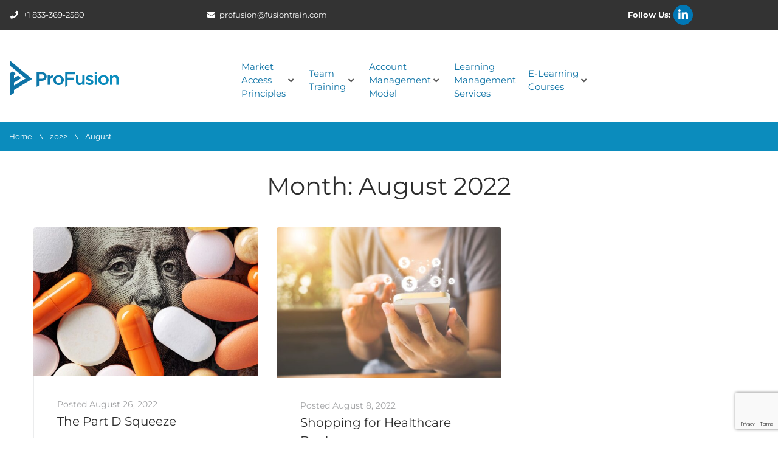

--- FILE ---
content_type: text/html; charset=UTF-8
request_url: https://fusiontrain.com/2022/08/
body_size: 28058
content:
<!DOCTYPE html>
<html lang="en-US">
<head>
<!-- Global site tag (gtag.js) - Google Analytics -->
<script async src=https://www.googletagmanager.com/gtag/js?id=G-Z3X8G00FVX></script>
<script>
  window.dataLayer = window.dataLayer || [];
  function gtag(){dataLayer.push(arguments);}
  gtag('js', new Date());
  gtag('config', 'G-Z3X8G00FVX');
</script>
<meta charset="UTF-8">
<link rel="profile" href="https://gmpg.org/xfn/11">
<link rel="pingback" href="https://fusiontrain.com/xmlrpc.php">

<meta name="viewport" content="width=device-width, initial-scale=1" />
<meta name='robots' content='noindex, follow' />
	<style>img:is([sizes="auto" i], [sizes^="auto," i]) { contain-intrinsic-size: 3000px 1500px }</style>
	
	<!-- This site is optimized with the Yoast SEO plugin v26.8 - https://yoast.com/product/yoast-seo-wordpress/ -->
	<title>August 2022 - ProFusion</title>
	<meta property="og:locale" content="en_US" />
	<meta property="og:type" content="website" />
	<meta property="og:title" content="August 2022 - ProFusion" />
	<meta property="og:url" content="https://fusiontrain.com/2022/08/" />
	<meta property="og:site_name" content="ProFusion" />
	<script type="application/ld+json" class="yoast-schema-graph">{"@context":"https://schema.org","@graph":[{"@type":"CollectionPage","@id":"https://fusiontrain.com/2022/08/","url":"https://fusiontrain.com/2022/08/","name":"August 2022 - ProFusion","isPartOf":{"@id":"https://fusiontrain.com/#website"},"primaryImageOfPage":{"@id":"https://fusiontrain.com/2022/08/#primaryimage"},"image":{"@id":"https://fusiontrain.com/2022/08/#primaryimage"},"thumbnailUrl":"https://fusiontrain.com/wp-content/uploads/2022/08/1388950505-huge.jpg","breadcrumb":{"@id":"https://fusiontrain.com/2022/08/#breadcrumb"},"inLanguage":"en-US"},{"@type":"ImageObject","inLanguage":"en-US","@id":"https://fusiontrain.com/2022/08/#primaryimage","url":"https://fusiontrain.com/wp-content/uploads/2022/08/1388950505-huge.jpg","contentUrl":"https://fusiontrain.com/wp-content/uploads/2022/08/1388950505-huge.jpg","width":1778,"height":1179},{"@type":"BreadcrumbList","@id":"https://fusiontrain.com/2022/08/#breadcrumb","itemListElement":[{"@type":"ListItem","position":1,"name":"Home","item":"https://fusiontrain.com/"},{"@type":"ListItem","position":2,"name":"Archives for August 2022"}]},{"@type":"WebSite","@id":"https://fusiontrain.com/#website","url":"https://fusiontrain.com/","name":"ProFusion","description":"Training and Consulting to the BioPharma Industry","publisher":{"@id":"https://fusiontrain.com/#organization"},"potentialAction":[{"@type":"SearchAction","target":{"@type":"EntryPoint","urlTemplate":"https://fusiontrain.com/?s={search_term_string}"},"query-input":{"@type":"PropertyValueSpecification","valueRequired":true,"valueName":"search_term_string"}}],"inLanguage":"en-US"},{"@type":"Organization","@id":"https://fusiontrain.com/#organization","name":"ProFusion","url":"https://fusiontrain.com/","logo":{"@type":"ImageObject","inLanguage":"en-US","@id":"https://fusiontrain.com/#/schema/logo/image/","url":"","contentUrl":"","caption":"ProFusion"},"image":{"@id":"https://fusiontrain.com/#/schema/logo/image/"},"sameAs":["https://www.facebook.com/don.benson.790?fref=ts"]}]}</script>
	<!-- / Yoast SEO plugin. -->


<link rel='dns-prefetch' href='//fonts.googleapis.com' />
<link rel="alternate" type="application/rss+xml" title="ProFusion &raquo; Feed" href="https://fusiontrain.com/feed/" />
<link rel="alternate" type="application/rss+xml" title="ProFusion &raquo; Comments Feed" href="https://fusiontrain.com/comments/feed/" />
<link rel="alternate" type="text/calendar" title="ProFusion &raquo; iCal Feed" href="https://fusiontrain.com/events/?ical=1" />
<script type="text/javascript">
/* <![CDATA[ */
window._wpemojiSettings = {"baseUrl":"https:\/\/s.w.org\/images\/core\/emoji\/16.0.1\/72x72\/","ext":".png","svgUrl":"https:\/\/s.w.org\/images\/core\/emoji\/16.0.1\/svg\/","svgExt":".svg","source":{"concatemoji":"https:\/\/fusiontrain.com\/wp-includes\/js\/wp-emoji-release.min.js?ver=b71ea28ad6142a38f3650833bfc5053e"}};
/*! This file is auto-generated */
!function(s,n){var o,i,e;function c(e){try{var t={supportTests:e,timestamp:(new Date).valueOf()};sessionStorage.setItem(o,JSON.stringify(t))}catch(e){}}function p(e,t,n){e.clearRect(0,0,e.canvas.width,e.canvas.height),e.fillText(t,0,0);var t=new Uint32Array(e.getImageData(0,0,e.canvas.width,e.canvas.height).data),a=(e.clearRect(0,0,e.canvas.width,e.canvas.height),e.fillText(n,0,0),new Uint32Array(e.getImageData(0,0,e.canvas.width,e.canvas.height).data));return t.every(function(e,t){return e===a[t]})}function u(e,t){e.clearRect(0,0,e.canvas.width,e.canvas.height),e.fillText(t,0,0);for(var n=e.getImageData(16,16,1,1),a=0;a<n.data.length;a++)if(0!==n.data[a])return!1;return!0}function f(e,t,n,a){switch(t){case"flag":return n(e,"\ud83c\udff3\ufe0f\u200d\u26a7\ufe0f","\ud83c\udff3\ufe0f\u200b\u26a7\ufe0f")?!1:!n(e,"\ud83c\udde8\ud83c\uddf6","\ud83c\udde8\u200b\ud83c\uddf6")&&!n(e,"\ud83c\udff4\udb40\udc67\udb40\udc62\udb40\udc65\udb40\udc6e\udb40\udc67\udb40\udc7f","\ud83c\udff4\u200b\udb40\udc67\u200b\udb40\udc62\u200b\udb40\udc65\u200b\udb40\udc6e\u200b\udb40\udc67\u200b\udb40\udc7f");case"emoji":return!a(e,"\ud83e\udedf")}return!1}function g(e,t,n,a){var r="undefined"!=typeof WorkerGlobalScope&&self instanceof WorkerGlobalScope?new OffscreenCanvas(300,150):s.createElement("canvas"),o=r.getContext("2d",{willReadFrequently:!0}),i=(o.textBaseline="top",o.font="600 32px Arial",{});return e.forEach(function(e){i[e]=t(o,e,n,a)}),i}function t(e){var t=s.createElement("script");t.src=e,t.defer=!0,s.head.appendChild(t)}"undefined"!=typeof Promise&&(o="wpEmojiSettingsSupports",i=["flag","emoji"],n.supports={everything:!0,everythingExceptFlag:!0},e=new Promise(function(e){s.addEventListener("DOMContentLoaded",e,{once:!0})}),new Promise(function(t){var n=function(){try{var e=JSON.parse(sessionStorage.getItem(o));if("object"==typeof e&&"number"==typeof e.timestamp&&(new Date).valueOf()<e.timestamp+604800&&"object"==typeof e.supportTests)return e.supportTests}catch(e){}return null}();if(!n){if("undefined"!=typeof Worker&&"undefined"!=typeof OffscreenCanvas&&"undefined"!=typeof URL&&URL.createObjectURL&&"undefined"!=typeof Blob)try{var e="postMessage("+g.toString()+"("+[JSON.stringify(i),f.toString(),p.toString(),u.toString()].join(",")+"));",a=new Blob([e],{type:"text/javascript"}),r=new Worker(URL.createObjectURL(a),{name:"wpTestEmojiSupports"});return void(r.onmessage=function(e){c(n=e.data),r.terminate(),t(n)})}catch(e){}c(n=g(i,f,p,u))}t(n)}).then(function(e){for(var t in e)n.supports[t]=e[t],n.supports.everything=n.supports.everything&&n.supports[t],"flag"!==t&&(n.supports.everythingExceptFlag=n.supports.everythingExceptFlag&&n.supports[t]);n.supports.everythingExceptFlag=n.supports.everythingExceptFlag&&!n.supports.flag,n.DOMReady=!1,n.readyCallback=function(){n.DOMReady=!0}}).then(function(){return e}).then(function(){var e;n.supports.everything||(n.readyCallback(),(e=n.source||{}).concatemoji?t(e.concatemoji):e.wpemoji&&e.twemoji&&(t(e.twemoji),t(e.wpemoji)))}))}((window,document),window._wpemojiSettings);
/* ]]> */
</script>
<style id='wp-emoji-styles-inline-css' type='text/css'>

	img.wp-smiley, img.emoji {
		display: inline !important;
		border: none !important;
		box-shadow: none !important;
		height: 1em !important;
		width: 1em !important;
		margin: 0 0.07em !important;
		vertical-align: -0.1em !important;
		background: none !important;
		padding: 0 !important;
	}
</style>
<style id='classic-theme-styles-inline-css' type='text/css'>
/*! This file is auto-generated */
.wp-block-button__link{color:#fff;background-color:#32373c;border-radius:9999px;box-shadow:none;text-decoration:none;padding:calc(.667em + 2px) calc(1.333em + 2px);font-size:1.125em}.wp-block-file__button{background:#32373c;color:#fff;text-decoration:none}
</style>
<style id='safe-svg-svg-icon-style-inline-css' type='text/css'>
.safe-svg-cover{text-align:center}.safe-svg-cover .safe-svg-inside{display:inline-block;max-width:100%}.safe-svg-cover svg{fill:currentColor;height:100%;max-height:100%;max-width:100%;width:100%}

</style>
<link rel='stylesheet' id='jet-engine-frontend-css' href='https://fusiontrain.com/wp-content/plugins/jet-engine/assets/css/frontend.css?ver=3.7.2' type='text/css' media='all' />
<style id='global-styles-inline-css' type='text/css'>
:root{--wp--preset--aspect-ratio--square: 1;--wp--preset--aspect-ratio--4-3: 4/3;--wp--preset--aspect-ratio--3-4: 3/4;--wp--preset--aspect-ratio--3-2: 3/2;--wp--preset--aspect-ratio--2-3: 2/3;--wp--preset--aspect-ratio--16-9: 16/9;--wp--preset--aspect-ratio--9-16: 9/16;--wp--preset--color--black: #000000;--wp--preset--color--cyan-bluish-gray: #abb8c3;--wp--preset--color--white: #ffffff;--wp--preset--color--pale-pink: #f78da7;--wp--preset--color--vivid-red: #cf2e2e;--wp--preset--color--luminous-vivid-orange: #ff6900;--wp--preset--color--luminous-vivid-amber: #fcb900;--wp--preset--color--light-green-cyan: #7bdcb5;--wp--preset--color--vivid-green-cyan: #00d084;--wp--preset--color--pale-cyan-blue: #8ed1fc;--wp--preset--color--vivid-cyan-blue: #0693e3;--wp--preset--color--vivid-purple: #9b51e0;--wp--preset--gradient--vivid-cyan-blue-to-vivid-purple: linear-gradient(135deg,rgba(6,147,227,1) 0%,rgb(155,81,224) 100%);--wp--preset--gradient--light-green-cyan-to-vivid-green-cyan: linear-gradient(135deg,rgb(122,220,180) 0%,rgb(0,208,130) 100%);--wp--preset--gradient--luminous-vivid-amber-to-luminous-vivid-orange: linear-gradient(135deg,rgba(252,185,0,1) 0%,rgba(255,105,0,1) 100%);--wp--preset--gradient--luminous-vivid-orange-to-vivid-red: linear-gradient(135deg,rgba(255,105,0,1) 0%,rgb(207,46,46) 100%);--wp--preset--gradient--very-light-gray-to-cyan-bluish-gray: linear-gradient(135deg,rgb(238,238,238) 0%,rgb(169,184,195) 100%);--wp--preset--gradient--cool-to-warm-spectrum: linear-gradient(135deg,rgb(74,234,220) 0%,rgb(151,120,209) 20%,rgb(207,42,186) 40%,rgb(238,44,130) 60%,rgb(251,105,98) 80%,rgb(254,248,76) 100%);--wp--preset--gradient--blush-light-purple: linear-gradient(135deg,rgb(255,206,236) 0%,rgb(152,150,240) 100%);--wp--preset--gradient--blush-bordeaux: linear-gradient(135deg,rgb(254,205,165) 0%,rgb(254,45,45) 50%,rgb(107,0,62) 100%);--wp--preset--gradient--luminous-dusk: linear-gradient(135deg,rgb(255,203,112) 0%,rgb(199,81,192) 50%,rgb(65,88,208) 100%);--wp--preset--gradient--pale-ocean: linear-gradient(135deg,rgb(255,245,203) 0%,rgb(182,227,212) 50%,rgb(51,167,181) 100%);--wp--preset--gradient--electric-grass: linear-gradient(135deg,rgb(202,248,128) 0%,rgb(113,206,126) 100%);--wp--preset--gradient--midnight: linear-gradient(135deg,rgb(2,3,129) 0%,rgb(40,116,252) 100%);--wp--preset--font-size--small: 13px;--wp--preset--font-size--medium: 20px;--wp--preset--font-size--large: 36px;--wp--preset--font-size--x-large: 42px;--wp--preset--spacing--20: 0.44rem;--wp--preset--spacing--30: 0.67rem;--wp--preset--spacing--40: 1rem;--wp--preset--spacing--50: 1.5rem;--wp--preset--spacing--60: 2.25rem;--wp--preset--spacing--70: 3.38rem;--wp--preset--spacing--80: 5.06rem;--wp--preset--shadow--natural: 6px 6px 9px rgba(0, 0, 0, 0.2);--wp--preset--shadow--deep: 12px 12px 50px rgba(0, 0, 0, 0.4);--wp--preset--shadow--sharp: 6px 6px 0px rgba(0, 0, 0, 0.2);--wp--preset--shadow--outlined: 6px 6px 0px -3px rgba(255, 255, 255, 1), 6px 6px rgba(0, 0, 0, 1);--wp--preset--shadow--crisp: 6px 6px 0px rgba(0, 0, 0, 1);}:where(.is-layout-flex){gap: 0.5em;}:where(.is-layout-grid){gap: 0.5em;}body .is-layout-flex{display: flex;}.is-layout-flex{flex-wrap: wrap;align-items: center;}.is-layout-flex > :is(*, div){margin: 0;}body .is-layout-grid{display: grid;}.is-layout-grid > :is(*, div){margin: 0;}:where(.wp-block-columns.is-layout-flex){gap: 2em;}:where(.wp-block-columns.is-layout-grid){gap: 2em;}:where(.wp-block-post-template.is-layout-flex){gap: 1.25em;}:where(.wp-block-post-template.is-layout-grid){gap: 1.25em;}.has-black-color{color: var(--wp--preset--color--black) !important;}.has-cyan-bluish-gray-color{color: var(--wp--preset--color--cyan-bluish-gray) !important;}.has-white-color{color: var(--wp--preset--color--white) !important;}.has-pale-pink-color{color: var(--wp--preset--color--pale-pink) !important;}.has-vivid-red-color{color: var(--wp--preset--color--vivid-red) !important;}.has-luminous-vivid-orange-color{color: var(--wp--preset--color--luminous-vivid-orange) !important;}.has-luminous-vivid-amber-color{color: var(--wp--preset--color--luminous-vivid-amber) !important;}.has-light-green-cyan-color{color: var(--wp--preset--color--light-green-cyan) !important;}.has-vivid-green-cyan-color{color: var(--wp--preset--color--vivid-green-cyan) !important;}.has-pale-cyan-blue-color{color: var(--wp--preset--color--pale-cyan-blue) !important;}.has-vivid-cyan-blue-color{color: var(--wp--preset--color--vivid-cyan-blue) !important;}.has-vivid-purple-color{color: var(--wp--preset--color--vivid-purple) !important;}.has-black-background-color{background-color: var(--wp--preset--color--black) !important;}.has-cyan-bluish-gray-background-color{background-color: var(--wp--preset--color--cyan-bluish-gray) !important;}.has-white-background-color{background-color: var(--wp--preset--color--white) !important;}.has-pale-pink-background-color{background-color: var(--wp--preset--color--pale-pink) !important;}.has-vivid-red-background-color{background-color: var(--wp--preset--color--vivid-red) !important;}.has-luminous-vivid-orange-background-color{background-color: var(--wp--preset--color--luminous-vivid-orange) !important;}.has-luminous-vivid-amber-background-color{background-color: var(--wp--preset--color--luminous-vivid-amber) !important;}.has-light-green-cyan-background-color{background-color: var(--wp--preset--color--light-green-cyan) !important;}.has-vivid-green-cyan-background-color{background-color: var(--wp--preset--color--vivid-green-cyan) !important;}.has-pale-cyan-blue-background-color{background-color: var(--wp--preset--color--pale-cyan-blue) !important;}.has-vivid-cyan-blue-background-color{background-color: var(--wp--preset--color--vivid-cyan-blue) !important;}.has-vivid-purple-background-color{background-color: var(--wp--preset--color--vivid-purple) !important;}.has-black-border-color{border-color: var(--wp--preset--color--black) !important;}.has-cyan-bluish-gray-border-color{border-color: var(--wp--preset--color--cyan-bluish-gray) !important;}.has-white-border-color{border-color: var(--wp--preset--color--white) !important;}.has-pale-pink-border-color{border-color: var(--wp--preset--color--pale-pink) !important;}.has-vivid-red-border-color{border-color: var(--wp--preset--color--vivid-red) !important;}.has-luminous-vivid-orange-border-color{border-color: var(--wp--preset--color--luminous-vivid-orange) !important;}.has-luminous-vivid-amber-border-color{border-color: var(--wp--preset--color--luminous-vivid-amber) !important;}.has-light-green-cyan-border-color{border-color: var(--wp--preset--color--light-green-cyan) !important;}.has-vivid-green-cyan-border-color{border-color: var(--wp--preset--color--vivid-green-cyan) !important;}.has-pale-cyan-blue-border-color{border-color: var(--wp--preset--color--pale-cyan-blue) !important;}.has-vivid-cyan-blue-border-color{border-color: var(--wp--preset--color--vivid-cyan-blue) !important;}.has-vivid-purple-border-color{border-color: var(--wp--preset--color--vivid-purple) !important;}.has-vivid-cyan-blue-to-vivid-purple-gradient-background{background: var(--wp--preset--gradient--vivid-cyan-blue-to-vivid-purple) !important;}.has-light-green-cyan-to-vivid-green-cyan-gradient-background{background: var(--wp--preset--gradient--light-green-cyan-to-vivid-green-cyan) !important;}.has-luminous-vivid-amber-to-luminous-vivid-orange-gradient-background{background: var(--wp--preset--gradient--luminous-vivid-amber-to-luminous-vivid-orange) !important;}.has-luminous-vivid-orange-to-vivid-red-gradient-background{background: var(--wp--preset--gradient--luminous-vivid-orange-to-vivid-red) !important;}.has-very-light-gray-to-cyan-bluish-gray-gradient-background{background: var(--wp--preset--gradient--very-light-gray-to-cyan-bluish-gray) !important;}.has-cool-to-warm-spectrum-gradient-background{background: var(--wp--preset--gradient--cool-to-warm-spectrum) !important;}.has-blush-light-purple-gradient-background{background: var(--wp--preset--gradient--blush-light-purple) !important;}.has-blush-bordeaux-gradient-background{background: var(--wp--preset--gradient--blush-bordeaux) !important;}.has-luminous-dusk-gradient-background{background: var(--wp--preset--gradient--luminous-dusk) !important;}.has-pale-ocean-gradient-background{background: var(--wp--preset--gradient--pale-ocean) !important;}.has-electric-grass-gradient-background{background: var(--wp--preset--gradient--electric-grass) !important;}.has-midnight-gradient-background{background: var(--wp--preset--gradient--midnight) !important;}.has-small-font-size{font-size: var(--wp--preset--font-size--small) !important;}.has-medium-font-size{font-size: var(--wp--preset--font-size--medium) !important;}.has-large-font-size{font-size: var(--wp--preset--font-size--large) !important;}.has-x-large-font-size{font-size: var(--wp--preset--font-size--x-large) !important;}
:where(.wp-block-post-template.is-layout-flex){gap: 1.25em;}:where(.wp-block-post-template.is-layout-grid){gap: 1.25em;}
:where(.wp-block-columns.is-layout-flex){gap: 2em;}:where(.wp-block-columns.is-layout-grid){gap: 2em;}
:root :where(.wp-block-pullquote){font-size: 1.5em;line-height: 1.6;}
</style>
<link rel='stylesheet' id='contact-form-7-css' href='https://fusiontrain.com/wp-content/plugins/contact-form-7/includes/css/styles.css?ver=6.1.4' type='text/css' media='all' />
<link rel='stylesheet' id='contact-form-7-email-spam-blocker-css' href='https://fusiontrain.com/wp-content/plugins/wp-contact-form7-email-spam-blocker/public/css/contact-form-7-email-spam-blocker-public.css?ver=1.0.0' type='text/css' media='all' />
<link rel='stylesheet' id='tribe-events-v2-single-skeleton-css' href='https://fusiontrain.com/wp-content/plugins/the-events-calendar/build/css/tribe-events-single-skeleton.css?ver=6.15.14' type='text/css' media='all' />
<link rel='stylesheet' id='tribe-events-v2-single-skeleton-full-css' href='https://fusiontrain.com/wp-content/plugins/the-events-calendar/build/css/tribe-events-single-full.css?ver=6.15.14' type='text/css' media='all' />
<link rel='stylesheet' id='tec-events-elementor-widgets-base-styles-css' href='https://fusiontrain.com/wp-content/plugins/the-events-calendar/build/css/integrations/plugins/elementor/widgets/widget-base.css?ver=6.15.14' type='text/css' media='all' />
<link rel='stylesheet' id='wp-components-css' href='https://fusiontrain.com/wp-includes/css/dist/components/style.min.css?ver=b71ea28ad6142a38f3650833bfc5053e' type='text/css' media='all' />
<link rel='stylesheet' id='godaddy-styles-css' href='https://fusiontrain.com/wp-content/mu-plugins/vendor/wpex/godaddy-launch/includes/Dependencies/GoDaddy/Styles/build/latest.css?ver=2.0.2' type='text/css' media='all' />
<link rel='stylesheet' id='eae-css-css' href='https://fusiontrain.com/wp-content/plugins/addon-elements-for-elementor-page-builder/assets/css/eae.min.css?ver=1.14.4' type='text/css' media='all' />
<link rel='stylesheet' id='eae-peel-css-css' href='https://fusiontrain.com/wp-content/plugins/addon-elements-for-elementor-page-builder/assets/lib/peel/peel.css?ver=1.14.4' type='text/css' media='all' />
<link rel='stylesheet' id='font-awesome-4-shim-css' href='https://fusiontrain.com/wp-content/plugins/elementor/assets/lib/font-awesome/css/v4-shims.min.css?ver=1.0' type='text/css' media='all' />
<link rel='stylesheet' id='font-awesome-5-all-css' href='https://fusiontrain.com/wp-content/plugins/elementor/assets/lib/font-awesome/css/all.min.css?ver=1.0' type='text/css' media='all' />
<link rel='stylesheet' id='vegas-css-css' href='https://fusiontrain.com/wp-content/plugins/addon-elements-for-elementor-page-builder/assets/lib/vegas/vegas.min.css?ver=2.4.0' type='text/css' media='all' />
<link rel='stylesheet' id='font-awesome-css' href='https://fusiontrain.com/wp-content/plugins/elementor/assets/lib/font-awesome/css/font-awesome.min.css?ver=4.7.0' type='text/css' media='all' />
<link rel='stylesheet' id='kava-parent-theme-style-css' href='https://fusiontrain.com/wp-content/themes/kava/style.css?ver=2.1.4' type='text/css' media='all' />
<link rel='stylesheet' id='kava-theme-style-css' href='https://fusiontrain.com/wp-content/themes/skillum/style.css?ver=2.1.4' type='text/css' media='all' />
<style id='kava-theme-style-inline-css' type='text/css'>
/* #Typography */body {font-style: normal;font-weight: 400;font-size: 15px;line-height: 1.5;font-family: Montserrat, sans-serif;letter-spacing: 0px;text-align: left;color: #5c5c5c;}h1,.h1-style {font-style: normal;font-weight: 400;font-size: 34px;line-height: 1.4;font-family: Montserrat, sans-serif;letter-spacing: 0px;text-align: inherit;color: #2d2d2d;}h2,.h2-style {font-style: normal;font-weight: 400;font-size: 24px;line-height: 1.4;font-family: Montserrat, sans-serif;letter-spacing: 0px;text-align: inherit;color: #2d2d2d;}h3,.h3-style {font-style: normal;font-weight: 400;font-size: 21px;line-height: 1.4;font-family: Montserrat, sans-serif;letter-spacing: 0px;text-align: inherit;color: #2d2d2d;}h4,.h4-style {font-style: normal;font-weight: 400;font-size: 20px;line-height: 1.5;font-family: Montserrat, sans-serif;letter-spacing: 0px;text-align: inherit;color: #2d2d2d;}h5,.h5-style {font-style: normal;font-weight: 300;font-size: 18px;line-height: 1.5;font-family: Montserrat, sans-serif;letter-spacing: 0px;text-align: inherit;color: #2d2d2d;}h6,.h6-style {font-style: normal;font-weight: 500;font-size: 14px;line-height: 1.5;font-family: Montserrat, sans-serif;letter-spacing: 0px;text-align: inherit;color: #2d2d2d;}@media (min-width: 1200px) {h1,.h1-style { font-size: 56px; }h2,.h2-style { font-size: 40px; }h3,.h3-style { font-size: 28px; }}a,h1 a:hover,h2 a:hover,h3 a:hover,h4 a:hover,h5 a:hover,h6 a:hover { color: #0e73a6; }a:hover { color: #2d2d2d; }blockquote {color: #0e73a6;}/* #Header */.site-header__wrap {background-color: #ffffff;background-repeat: repeat;background-position: center top;background-attachment: scroll;;}/* ##Top Panel */.top-panel {color: #a1a2a4;background-color: #ffffff;}/* #Main Menu */.main-navigation {font-style: normal;font-weight: 400;font-size: 14px;line-height: 1.4;font-family: Montserrat, sans-serif;letter-spacing: 0px;}.main-navigation a,.menu-item-has-children:before {color: #a1a2a4;}.main-navigation a:hover,.main-navigation .current_page_item>a,.main-navigation .current-menu-item>a,.main-navigation .current_page_ancestor>a,.main-navigation .current-menu-ancestor>a {color: #2d2d2d;}/* #Mobile Menu */.mobile-menu-toggle-button {color: #ffffff;background-color: #0e73a6;}/* #Social */.social-list a {color: #a1a2a4;}.social-list a:hover {color: #0e73a6;}/* #Breadcrumbs */.breadcrumbs_item {font-style: normal;font-weight: 400;font-size: 11px;line-height: 1.5;font-family: Montserrat, sans-serif;letter-spacing: 0px;}.breadcrumbs_item_sep,.breadcrumbs_item_link {color: #a1a2a4;}.breadcrumbs_item_link:hover {color: #0e73a6;}/* #Post navigation */.post-navigation-container i {color: #a1a2a4;}.post-navigation-container .nav-links a:hover .post-title,.post-navigation-container .nav-links a:hover .nav-text {color: #0e73a6;}.post-navigation-container .nav-links a:hover i {color: #2d2d2d;}/* #Pagination */.posts-list-navigation .pagination .page-numbers,.page-links > span,.page-links > a {color: #a1a2a4;}.posts-list-navigation .pagination a.page-numbers:hover,.posts-list-navigation .pagination .page-numbers.current,.page-links > a:hover,.page-links > span {color: #2d2d2d;}.posts-list-navigation .pagination .next,.posts-list-navigation .pagination .prev {color: #0e73a6;}.posts-list-navigation .pagination .next:hover,.posts-list-navigation .pagination .prev:hover {color: #2d2d2d;}/* #Button Appearance Styles (regular scheme) */.btn,button,input[type='button'],input[type='reset'],input[type='submit'] {font-style: normal;font-weight: 600;font-size: 13px;line-height: 1;font-family: Montserrat, sans-serif;letter-spacing: 1px;color: #ffffff;background-color: #0e73a6;}.btn:hover,button:hover,input[type='button']:hover,input[type='reset']:hover,input[type='submit']:hover,input[type='reset']:hover {color: #ffffff;background-color: rgb(52,153,204);}.btn.invert-button {color: #ffffff;}.btn.invert-button:hover {color: #ffffff;border-color: #0e73a6;background-color: #0e73a6;}/* #Totop Button */#toTop {padding: 0px 0px;border-radius: 0px;background-color: ;color: ;}#toTop:hover {background-color: ;color: ;}input,optgroup,select,textarea {font-size: 15px;}/* #Comment, Contact, Password Forms */.comment-form .submit,.wpcf7-submit,.post-password-form label + input {font-style: normal;font-weight: 600;font-size: 13px;line-height: 1;font-family: Montserrat, sans-serif;letter-spacing: 1px;color: #ffffff;background-color: #0e73a6;}.comment-form .submit:hover,.wpcf7-submit:hover,.post-password-form label + input:hover {color: #ffffff;background-color: rgb(52,153,204);}.comment-reply-title {font-style: normal;font-weight: 400;font-size: 20px;line-height: 1.5;font-family: Montserrat, sans-serif;letter-spacing: 0px;color: #2d2d2d;}/* Cookies consent */.comment-form-cookies-consent input[type='checkbox']:checked ~ label[for=wp-comment-cookies-consent]:before {color: #ffffff;border-color: #0e73a6;background-color: #0e73a6;}/* #Comment Reply Link */#cancel-comment-reply-link {color: #0e73a6;}#cancel-comment-reply-link:hover {color: #2d2d2d;}/* #Comment item */.comment-body .fn {font-style: normal;font-weight: 500;font-size: 14px;line-height: 1.5;font-family: Montserrat, sans-serif;letter-spacing: 0px;color: #2d2d2d;}.comment-date__time {color: #a1a2a4;}.comment-reply-link {font-style: normal;font-weight: 600;font-size: 13px;line-height: 1;font-family: Montserrat, sans-serif;letter-spacing: 1px;}/* #Input Placeholders */::-webkit-input-placeholder { color: #a1a2a4; }::-moz-placeholder{ color: #a1a2a4; }:-moz-placeholder{ color: #a1a2a4; }:-ms-input-placeholder{ color: #a1a2a4; }/* #Entry Meta */.posted-on,.cat-links,.byline,.tags-links {color: #a1a2a4;}.comments-button {color: #a1a2a4;}.comments-button:hover {color: #ffffff;background-color: #0e73a6;}.btn-style .post-categories a {color: #ffffff;background-color: #0e73a6;}.btn-style .post-categories a:hover {color: #ffffff;background-color: rgb(52,153,204);}.sticky-label {color: #ffffff;background-color: #0e73a6;}/* Posts List Item Invert */.invert-hover.has-post-thumbnail:hover,.invert-hover.has-post-thumbnail:hover .posted-on,.invert-hover.has-post-thumbnail:hover .cat-links,.invert-hover.has-post-thumbnail:hover .byline,.invert-hover.has-post-thumbnail:hover .tags-links,.invert-hover.has-post-thumbnail:hover .entry-meta,.invert-hover.has-post-thumbnail:hover a,.invert-hover.has-post-thumbnail:hover .btn-icon,.invert-item.has-post-thumbnail,.invert-item.has-post-thumbnail .posted-on,.invert-item.has-post-thumbnail .cat-links,.invert-item.has-post-thumbnail .byline,.invert-item.has-post-thumbnail .tags-links,.invert-item.has-post-thumbnail .entry-meta,.invert-item.has-post-thumbnail a,.invert-item.has-post-thumbnail .btn:hover,.invert-item.has-post-thumbnail .btn-style .post-categories a:hover,.invert,.invert .entry-title,.invert a,.invert .byline,.invert .posted-on,.invert .cat-links,.invert .tags-links {color: #ffffff;}.invert-hover.has-post-thumbnail:hover a:hover,.invert-hover.has-post-thumbnail:hover .btn-icon:hover,.invert-item.has-post-thumbnail a:hover,.invert a:hover {color: #0e73a6;}.invert-hover.has-post-thumbnail .btn,.invert-item.has-post-thumbnail .comments-button,.posts-list--default.list-style-v10 .invert.default-item .comments-button{color: #ffffff;background-color: #0e73a6;}.invert-hover.has-post-thumbnail .btn:hover,.invert-item.has-post-thumbnail .comments-button:hover,.posts-list--default.list-style-v10 .invert.default-item .comments-button:hover {color: #0e73a6;background-color: #ffffff;}/* Default Posts List */.list-style-v8 .comments-link {color: #a1a2a4;}.list-style-v8 .comments-link:hover {color: #2d2d2d;}/* Creative Posts List */.creative-item .entry-title a:hover {color: #0e73a6;}.list-style-default .creative-item a,.creative-item .btn-icon {color: #a1a2a4;}.list-style-default .creative-item a:hover,.creative-item .btn-icon:hover {color: #0e73a6;}.list-style-default .creative-item .btn,.list-style-default .creative-item .btn:hover,.list-style-default .creative-item .comments-button:hover {color: #ffffff;}.creative-item__title-first-letter {font-style: normal;font-weight: 400;font-family: Montserrat, sans-serif;color: #2d2d2d;}.posts-list--creative.list-style-v10 .creative-item:before {background-color: #0e73a6;box-shadow: 0px 0px 0px 8px rgba(14,115,166,0.25);}.posts-list--creative.list-style-v10 .creative-item__post-date {font-style: normal;font-weight: 400;font-size: 20px;line-height: 1.5;font-family: Montserrat, sans-serif;letter-spacing: 0px;color: #0e73a6;}.posts-list--creative.list-style-v10 .creative-item__post-date a {color: #0e73a6;}.posts-list--creative.list-style-v10 .creative-item__post-date a:hover {color: #2d2d2d;}/* Creative Posts List style-v2 */.list-style-v2 .creative-item .entry-title,.list-style-v9 .creative-item .entry-title {font-style: normal;font-weight: 400;font-size: 20px;line-height: 1.5;font-family: Montserrat, sans-serif;letter-spacing: 0px;}/* Image Post Format */.post_format-post-format-image .post-thumbnail__link:before {color: #ffffff;background-color: #0e73a6;}/* Gallery Post Format */.post_format-post-format-gallery .swiper-button-prev,.post_format-post-format-gallery .swiper-button-next {color: #a1a2a4;}.post_format-post-format-gallery .swiper-button-prev:hover,.post_format-post-format-gallery .swiper-button-next:hover {color: #2d2d2d;}/* Link Post Format */.post_format-post-format-quote .post-format-quote {color: #ffffff;background-color: #0e73a6;}.post_format-post-format-quote .post-format-quote:before {color: #0e73a6;background-color: #ffffff;}/* Post Author */.post-author__title a {color: #0e73a6;}.post-author__title a:hover {color: #2d2d2d;}.invert .post-author__title a {color: #ffffff;}.invert .post-author__title a:hover {color: #0e73a6;}/* Single Post */.single-post blockquote {border-color: #0e73a6;}.single-post:not(.post-template-single-layout-4):not(.post-template-single-layout-7) .tags-links a:hover {color: #ffffff;border-color: #0e73a6;background-color: #0e73a6;}.single-header-3 .post-author .byline,.single-header-4 .post-author .byline,.single-header-5 .post-author .byline {font-style: normal;font-weight: 400;font-size: 20px;line-height: 1.5;font-family: Montserrat, sans-serif;letter-spacing: 0px;}.single-header-8,.single-header-10 .entry-header {background-color: #0e73a6;}.single-header-8.invert a:hover,.single-header-10.invert a:hover {color: rgba(255,255,255,0.5);}.single-header-3 a.comments-button,.single-header-10 a.comments-button {border: 1px solid #ffffff;}.single-header-3 a.comments-button:hover,.single-header-10 a.comments-button:hover {color: #0e73a6;background-color: #ffffff;}/* Page preloader */.page-preloader {border-top-color: #0e73a6;border-right-color: #0e73a6;}/* Logo */.site-logo__link,.site-logo__link:hover {color: #0e73a6;}/* Page title */.page-title {font-style: normal;font-weight: 400;font-size: 24px;line-height: 1.4;font-family: Montserrat, sans-serif;letter-spacing: 0px;color: #2d2d2d;}@media (min-width: 1200px) {.page-title { font-size: 40px; }}/* Grid Posts List */.posts-list.list-style-v3 .comments-link {border-color: #0e73a6;}.posts-list.list-style-v4 .comments-link {color: #a1a2a4;}.posts-list.list-style-v4 .posts-list__item.grid-item .grid-item-wrap .comments-link:hover {color: #ffffff;background-color: #0e73a6;}/* Posts List Grid Item Invert */.grid-item-wrap.invert,.grid-item-wrap.invert .posted-on,.grid-item-wrap.invert .cat-links,.grid-item-wrap.invert .byline,.grid-item-wrap.invert .tags-links,.grid-item-wrap.invert .entry-meta,.grid-item-wrap.invert a,.grid-item-wrap.invert .btn-icon,.grid-item-wrap.invert .comments-button {color: #ffffff;}/* Posts List Grid-5 Item Invert */.list-style-v5 .grid-item-wrap.invert .posted-on,.list-style-v5 .grid-item-wrap.invert .cat-links,.list-style-v5 .grid-item-wrap.invert .byline,.list-style-v5 .grid-item-wrap.invert .tags-links,.list-style-v5 .grid-item-wrap.invert .posted-on a,.list-style-v5 .grid-item-wrap.invert .cat-links a,.list-style-v5 .grid-item-wrap.invert .tags-links a,.list-style-v5 .grid-item-wrap.invert .byline a,.list-style-v5 .grid-item-wrap.invert .comments-link,.list-style-v5 .grid-item-wrap.invert .entry-title a:hover {color: #0e73a6;}.list-style-v5 .grid-item-wrap.invert .posted-on a:hover,.list-style-v5 .grid-item-wrap.invert .cat-links a:hover,.list-style-v5 .grid-item-wrap.invert .tags-links a:hover,.list-style-v5 .grid-item-wrap.invert .byline a:hover,.list-style-v5 .grid-item-wrap.invert .comments-link:hover {color: #ffffff;}/* Posts List Grid-6 Item Invert */.posts-list.list-style-v6 .posts-list__item.grid-item .grid-item-wrap .cat-links a,.posts-list.list-style-v7 .posts-list__item.grid-item .grid-item-wrap .cat-links a {color: #ffffff;background-color: #0e73a6;}.posts-list.list-style-v6 .posts-list__item.grid-item .grid-item-wrap .cat-links a:hover,.posts-list.list-style-v7 .posts-list__item.grid-item .grid-item-wrap .cat-links a:hover {color: #ffffff;background-color: rgb(52,153,204);}.posts-list.list-style-v9 .posts-list__item.grid-item .grid-item-wrap .entry-header .entry-title {font-weight : 400;}/* Grid 7 */.list-style-v7 .grid-item-wrap.invert .posted-on a:hover,.list-style-v7 .grid-item-wrap.invert .cat-links a:hover,.list-style-v7 .grid-item-wrap.invert .tags-links a:hover,.list-style-v7 .grid-item-wrap.invert .byline a:hover,.list-style-v7 .grid-item-wrap.invert .comments-link:hover,.list-style-v7 .grid-item-wrap.invert .entry-title a:hover,.list-style-v6 .grid-item-wrap.invert .posted-on a:hover,.list-style-v6 .grid-item-wrap.invert .cat-links a:hover,.list-style-v6 .grid-item-wrap.invert .tags-links a:hover,.list-style-v6 .grid-item-wrap.invert .byline a:hover,.list-style-v6 .grid-item-wrap.invert .comments-link:hover,.list-style-v6 .grid-item-wrap.invert .entry-title a:hover {color: #0e73a6;}.list-style-v7 .grid-item-wrap.invert .posted-on,.list-style-v7 .grid-item-wrap.invert .cat-links,.list-style-v7 .grid-item-wrap.invert .byline,.list-style-v7 .grid-item-wrap.invert .tags-links,.list-style-v7 .grid-item-wrap.invert .posted-on a,.list-style-v7 .grid-item-wrap.invert .cat-links a,.list-style-v7 .grid-item-wrap.invert .tags-links a,.list-style-v7 .grid-item-wrap.invert .byline a,.list-style-v7 .grid-item-wrap.invert .comments-link,.list-style-v7 .grid-item-wrap.invert .entry-title a,.list-style-v7 .grid-item-wrap.invert .entry-content p,.list-style-v6 .grid-item-wrap.invert .posted-on,.list-style-v6 .grid-item-wrap.invert .cat-links,.list-style-v6 .grid-item-wrap.invert .byline,.list-style-v6 .grid-item-wrap.invert .tags-links,.list-style-v6 .grid-item-wrap.invert .posted-on a,.list-style-v6 .grid-item-wrap.invert .cat-links a,.list-style-v6 .grid-item-wrap.invert .tags-links a,.list-style-v6 .grid-item-wrap.invert .byline a,.list-style-v6 .grid-item-wrap.invert .comments-link,.list-style-v6 .grid-item-wrap.invert .entry-title a,.list-style-v6 .grid-item-wrap.invert .entry-content p {color: #ffffff;}.posts-list.list-style-v7 .grid-item .grid-item-wrap .entry-footer .comments-link:hover,.posts-list.list-style-v6 .grid-item .grid-item-wrap .entry-footer .comments-link:hover,.posts-list.list-style-v6 .posts-list__item.grid-item .grid-item-wrap .btn:hover,.posts-list.list-style-v7 .posts-list__item.grid-item .grid-item-wrap .btn:hover {color: #0e73a6;border-color: #0e73a6;}.posts-list.list-style-v10 .grid-item-inner .space-between-content .comments-link {color: #a1a2a4;}.posts-list.list-style-v10 .grid-item-inner .space-between-content .comments-link:hover {color: #0e73a6;}.posts-list.list-style-v10 .posts-list__item.justify-item .justify-item-inner .entry-title a {color: #5c5c5c;}.posts-list.posts-list--vertical-justify.list-style-v10 .posts-list__item.justify-item .justify-item-inner .entry-title a:hover{color: #ffffff;background-color: #0e73a6;}.posts-list.list-style-v5 .posts-list__item.justify-item .justify-item-inner.invert .cat-links a:hover,.posts-list.list-style-v8 .posts-list__item.justify-item .justify-item-inner.invert .cat-links a:hover {color: #ffffff;background-color: rgb(52,153,204);}.posts-list.list-style-v5 .posts-list__item.justify-item .justify-item-inner.invert .cat-links a,.posts-list.list-style-v8 .posts-list__item.justify-item .justify-item-inner.invert .cat-links a{color: #ffffff;background-color: #0e73a6;}.list-style-v8 .justify-item-inner.invert .posted-on,.list-style-v8 .justify-item-inner.invert .cat-links,.list-style-v8 .justify-item-inner.invert .byline,.list-style-v8 .justify-item-inner.invert .tags-links,.list-style-v8 .justify-item-inner.invert .posted-on a,.list-style-v8 .justify-item-inner.invert .cat-links a,.list-style-v8 .justify-item-inner.invert .tags-links a,.list-style-v8 .justify-item-inner.invert .byline a,.list-style-v8 .justify-item-inner.invert .comments-link,.list-style-v8 .justify-item-inner.invert .entry-title a,.list-style-v8 .justify-item-inner.invert .entry-content p,.list-style-v5 .justify-item-inner.invert .posted-on,.list-style-v5 .justify-item-inner.invert .cat-links,.list-style-v5 .justify-item-inner.invert .byline,.list-style-v5 .justify-item-inner.invert .tags-links,.list-style-v5 .justify-item-inner.invert .posted-on a,.list-style-v5 .justify-item-inner.invert .cat-links a,.list-style-v5 .justify-item-inner.invert .tags-links a,.list-style-v5 .justify-item-inner.invert .byline a,.list-style-v5 .justify-item-inner.invert .comments-link,.list-style-v5 .justify-item-inner.invert .entry-title a,.list-style-v5 .justify-item-inner.invert .entry-content p,.list-style-v4 .justify-item-inner.invert .posted-on:hover,.list-style-v4 .justify-item-inner.invert .cat-links,.list-style-v4 .justify-item-inner.invert .byline,.list-style-v4 .justify-item-inner.invert .tags-links,.list-style-v4 .justify-item-inner.invert .posted-on a,.list-style-v4 .justify-item-inner.invert .cat-links a,.list-style-v4 .justify-item-inner.invert .tags-links a,.list-style-v4 .justify-item-inner.invert .byline a,.list-style-v4 .justify-item-inner.invert .comments-link,.list-style-v4 .justify-item-inner.invert .entry-title a,.list-style-v4 .justify-item-inner.invert .entry-content p {color: #ffffff;}.list-style-v8 .justify-item-inner.invert .posted-on a:hover,.list-style-v8 .justify-item-inner.invert .cat-links a:hover,.list-style-v8 .justify-item-inner.invert .tags-links a:hover,.list-style-v8 .justify-item-inner.invert .byline a:hover,.list-style-v8 .justify-item-inner.invert .comments-link:hover,.list-style-v8 .justify-item-inner.invert .entry-title a:hover,.list-style-v5 .justify-item-inner.invert .posted-on a:hover,.list-style-v5 .justify-item-inner.invert .cat-links a:hover,.list-style-v5 .justify-item-inner.invert .tags-links a:hover,.list-style-v5 .justify-item-inner.invert .byline a:hover,.list-style-v5 .justify-item-inner.invert .entry-title a:hover,.list-style-v4 .justify-item-inner.invert .posted-on a,.list-style-v4 .justify-item-inner.invert .cat-links a:hover,.list-style-v4 .justify-item-inner.invert .tags-links a:hover,.list-style-v4 .justify-item-inner.invert .byline a:hover,.list-style-v4 .justify-item-inner.invert .comments-link:hover,.list-style-v4 .justify-item-inner.invert .entry-title a:hover{color: #0e73a6;}.posts-list.list-style-v5 .justify-item .justify-item-wrap .entry-footer .comments-link:hover {border-color: #0e73a6;}.list-style-v4 .justify-item-inner.invert .btn:hover,.list-style-v6 .justify-item-wrap.invert .btn:hover,.list-style-v8 .justify-item-inner.invert .btn:hover {color: #ffffff;}.posts-list.posts-list--vertical-justify.list-style-v5 .posts-list__item.justify-item .justify-item-wrap .entry-footer .comments-link:hover,.posts-list.posts-list--vertical-justify.list-style-v5 .posts-list__item.justify-item .justify-item-wrap .entry-footer .btn:hover {color: #0e73a6;border-color: #0e73a6;}/* masonry Posts List */.posts-list.list-style-v3 .comments-link {border-color: #0e73a6;}.posts-list.list-style-v4 .comments-link {color: #a1a2a4;}.posts-list.list-style-v4 .posts-list__item.masonry-item .masonry-item-wrap .comments-link:hover {color: #ffffff;background-color: #0e73a6;}/* Posts List masonry Item Invert */.masonry-item-wrap.invert,.masonry-item-wrap.invert .posted-on,.masonry-item-wrap.invert .cat-links,.masonry-item-wrap.invert .byline,.masonry-item-wrap.invert .tags-links,.masonry-item-wrap.invert .entry-meta,.masonry-item-wrap.invert a,.masonry-item-wrap.invert .btn-icon,.masonry-item-wrap.invert .comments-button {color: #ffffff;}/* Posts List masonry-5 Item Invert */.list-style-v5 .masonry-item-wrap.invert .posted-on,.list-style-v5 .masonry-item-wrap.invert .cat-links,.list-style-v5 .masonry-item-wrap.invert .byline,.list-style-v5 .masonry-item-wrap.invert .tags-links,.list-style-v5 .masonry-item-wrap.invert .posted-on a,.list-style-v5 .masonry-item-wrap.invert .cat-links a,.list-style-v5 .masonry-item-wrap.invert .tags-links a,.list-style-v5 .masonry-item-wrap.invert .byline a,.list-style-v5 .masonry-item-wrap.invert .comments-link,.list-style-v5 .masonry-item-wrap.invert .entry-title a:hover {color: #0e73a6;}.list-style-v5 .masonry-item-wrap.invert .posted-on a:hover,.list-style-v5 .masonry-item-wrap.invert .cat-links a:hover,.list-style-v5 .masonry-item-wrap.invert .tags-links a:hover,.list-style-v5 .masonry-item-wrap.invert .byline a:hover,.list-style-v5 .masonry-item-wrap.invert .comments-link:hover {color: #ffffff;}.posts-list.list-style-v10 .masonry-item-inner .space-between-content .comments-link {color: #a1a2a4;}.posts-list.list-style-v10 .masonry-item-inner .space-between-content .comments-link:hover {color: #0e73a6;}.widget_recent_entries a,.widget_recent_comments a {font-style: normal;font-weight: 500;font-size: 14px;line-height: 1.5;font-family: Montserrat, sans-serif;letter-spacing: 0px;color: #2d2d2d;}.widget_recent_entries a:hover,.widget_recent_comments a:hover {color: #0e73a6;}.widget_recent_entries .post-date,.widget_recent_comments .recentcomments {color: #a1a2a4;}.widget_recent_comments .comment-author-link a {color: #a1a2a4;}.widget_recent_comments .comment-author-link a:hover {color: #0e73a6;}.widget_calendar th,.widget_calendar caption {color: #0e73a6;}.widget_calendar tbody td a {color: #5c5c5c;}.widget_calendar tbody td a:hover {color: #ffffff;background-color: #0e73a6;}.widget_calendar tfoot td a {color: #a1a2a4;}.widget_calendar tfoot td a:hover {color: #2d2d2d;}/* Preloader */.jet-smart-listing-wrap.jet-processing + div.jet-smart-listing-loading,div.wpcf7 .ajax-loader {border-top-color: #0e73a6;border-right-color: #0e73a6;}/*--------------------------------------------------------------## Ecwid Plugin Styles--------------------------------------------------------------*//* Product Title, Product Price amount */html#ecwid_html body#ecwid_body .ec-size .ec-wrapper .ec-store .grid-product__title-inner,html#ecwid_html body#ecwid_body .ec-size .ec-wrapper .ec-store .grid__products .grid-product__image ~ .grid-product__price .grid-product__price-amount,html#ecwid_html body#ecwid_body .ec-size .ec-wrapper .ec-store .grid__products .grid-product__image ~ .grid-product__title .grid-product__price-amount,html#ecwid_html body#ecwid_body .ec-size .ec-store .grid__products--medium-items.grid__products--layout-center .grid-product__price-compare,html#ecwid_html body#ecwid_body .ec-size .ec-store .grid__products--medium-items .grid-product__details,html#ecwid_html body#ecwid_body .ec-size .ec-store .grid__products--medium-items .grid-product__sku,html#ecwid_html body#ecwid_body .ec-size .ec-store .grid__products--medium-items .grid-product__sku-hover,html#ecwid_html body#ecwid_body .ec-size .ec-store .grid__products--medium-items .grid-product__tax,html#ecwid_html body#ecwid_body .ec-size .ec-wrapper .ec-store .form__msg,html#ecwid_html body#ecwid_body .ec-size.ec-size--l .ec-wrapper .ec-store h1,html#ecwid_html body#ecwid_body.page .ec-size .ec-wrapper .ec-store .product-details__product-title,html#ecwid_html body#ecwid_body.page .ec-size .ec-wrapper .ec-store .product-details__product-price,html#ecwid_html body#ecwid_body .ec-size .ec-wrapper .ec-store .product-details-module__title,html#ecwid_html body#ecwid_body .ec-size .ec-wrapper .ec-store .ec-cart-summary__row--total .ec-cart-summary__title,html#ecwid_html body#ecwid_body .ec-size .ec-wrapper .ec-store .ec-cart-summary__row--total .ec-cart-summary__price,html#ecwid_html body#ecwid_body .ec-size .ec-wrapper .ec-store .grid__categories * {font-style: normal;font-weight: 500;line-height: 1.5;font-family: Montserrat, sans-serif;letter-spacing: 0px;}html#ecwid_html body#ecwid_body .ecwid .ec-size .ec-wrapper .ec-store .product-details__product-description {font-style: normal;font-weight: 400;font-size: 15px;line-height: 1.5;font-family: Montserrat, sans-serif;letter-spacing: 0px;text-align: left;color: #5c5c5c;}html#ecwid_html body#ecwid_body .ec-size .ec-wrapper .ec-store .grid-product__title-inner,html#ecwid_html body#ecwid_body .ec-size .ec-wrapper .ec-store .grid__products .grid-product__image ~ .grid-product__price .grid-product__price-amount,html#ecwid_html body#ecwid_body .ec-size .ec-wrapper .ec-store .grid__products .grid-product__image ~ .grid-product__title .grid-product__price-amount,html#ecwid_html body#ecwid_body .ec-size .ec-store .grid__products--medium-items.grid__products--layout-center .grid-product__price-compare,html#ecwid_html body#ecwid_body .ec-size .ec-store .grid__products--medium-items .grid-product__details,html#ecwid_html body#ecwid_body .ec-size .ec-store .grid__products--medium-items .grid-product__sku,html#ecwid_html body#ecwid_body .ec-size .ec-store .grid__products--medium-items .grid-product__sku-hover,html#ecwid_html body#ecwid_body .ec-size .ec-store .grid__products--medium-items .grid-product__tax,html#ecwid_html body#ecwid_body .ec-size .ec-wrapper .ec-store .product-details-module__title,html#ecwid_html body#ecwid_body.page .ec-size .ec-wrapper .ec-store .product-details__product-price,html#ecwid_html body#ecwid_body.page .ec-size .ec-wrapper .ec-store .product-details__product-title,html#ecwid_html body#ecwid_body .ec-size .ec-wrapper .ec-store .form-control__text,html#ecwid_html body#ecwid_body .ec-size .ec-wrapper .ec-store .form-control__textarea,html#ecwid_html body#ecwid_body .ec-size .ec-wrapper .ec-store .ec-link,html#ecwid_html body#ecwid_body .ec-size .ec-wrapper .ec-store .ec-link:visited,html#ecwid_html body#ecwid_body .ec-size .ec-wrapper .ec-store input[type="radio"].form-control__radio:checked+.form-control__radio-view::after {color: #0e73a6;}html#ecwid_html body#ecwid_body .ec-size .ec-wrapper .ec-store .ec-link:hover {color: #2d2d2d;}/* Product Title, Price small state */html#ecwid_html body#ecwid_body .ec-size .ec-wrapper .ec-store .grid__products--small-items .grid-product__title-inner,html#ecwid_html body#ecwid_body .ec-size .ec-wrapper .ec-store .grid__products--small-items .grid-product__price-hover .grid-product__price-amount,html#ecwid_html body#ecwid_body .ec-size .ec-wrapper .ec-store .grid__products--small-items .grid-product__image ~ .grid-product__price .grid-product__price-amount,html#ecwid_html body#ecwid_body .ec-size .ec-wrapper .ec-store .grid__products--small-items .grid-product__image ~ .grid-product__title .grid-product__price-amount,html#ecwid_html body#ecwid_body .ec-size .ec-wrapper .ec-store .grid__products--small-items.grid__products--layout-center .grid-product__price-compare,html#ecwid_html body#ecwid_body .ec-size .ec-wrapper .ec-store .grid__products--small-items .grid-product__details,html#ecwid_html body#ecwid_body .ec-size .ec-wrapper .ec-store .grid__products--small-items .grid-product__sku,html#ecwid_html body#ecwid_body .ec-size .ec-wrapper .ec-store .grid__products--small-items .grid-product__sku-hover,html#ecwid_html body#ecwid_body .ec-size .ec-wrapper .ec-store .grid__products--small-items .grid-product__tax {font-size: 12px;}/* Product Title, Price medium state */html#ecwid_html body#ecwid_body .ec-size .ec-wrapper .ec-store .grid__products--medium-items .grid-product__title-inner,html#ecwid_html body#ecwid_body .ec-size .ec-wrapper .ec-store .grid__products--medium-items .grid-product__price-hover .grid-product__price-amount,html#ecwid_html body#ecwid_body .ec-size .ec-wrapper .ec-store .grid__products--medium-items .grid-product__image ~ .grid-product__price .grid-product__price-amount,html#ecwid_html body#ecwid_body .ec-size .ec-wrapper .ec-store .grid__products--medium-items .grid-product__image ~ .grid-product__title .grid-product__price-amount,html#ecwid_html body#ecwid_body .ec-size .ec-wrapper .ec-store .grid__products--medium-items.grid__products--layout-center .grid-product__price-compare,html#ecwid_html body#ecwid_body .ec-size .ec-wrapper .ec-store .grid__products--medium-items .grid-product__details,html#ecwid_html body#ecwid_body .ec-size .ec-wrapper .ec-store .grid__products--medium-items .grid-product__sku,html#ecwid_html body#ecwid_body .ec-size .ec-wrapper .ec-store .grid__products--medium-items .grid-product__sku-hover,html#ecwid_html body#ecwid_body .ec-size .ec-wrapper .ec-store .grid__products--medium-items .grid-product__tax {font-size: 14px;}/* Product Title, Price large state */html#ecwid_html body#ecwid_body .ec-size .ec-wrapper .ec-store .grid__products--large-items .grid-product__title-inner,html#ecwid_html body#ecwid_body .ec-size .ec-wrapper .ec-store .grid__products--large-items .grid-product__price-hover .grid-product__price-amount,html#ecwid_html body#ecwid_body .ec-size .ec-wrapper .ec-store .grid__products--large-items .grid-product__image ~ .grid-product__price .grid-product__price-amount,html#ecwid_html body#ecwid_body .ec-size .ec-wrapper .ec-store .grid__products--large-items .grid-product__image ~ .grid-product__title .grid-product__price-amount,html#ecwid_html body#ecwid_body .ec-size .ec-wrapper .ec-store .grid__products--large-items.grid__products--layout-center .grid-product__price-compare,html#ecwid_html body#ecwid_body .ec-size .ec-wrapper .ec-store .grid__products--large-items .grid-product__details,html#ecwid_html body#ecwid_body .ec-size .ec-wrapper .ec-store .grid__products--large-items .grid-product__sku,html#ecwid_html body#ecwid_body .ec-size .ec-wrapper .ec-store .grid__products--large-items .grid-product__sku-hover,html#ecwid_html body#ecwid_body .ec-size .ec-wrapper .ec-store .grid__products--large-items .grid-product__tax {font-size: 17px;}/* Product Add To Cart button */html#ecwid_html body#ecwid_body .ec-size .ec-wrapper .ec-store button {font-style: normal;font-weight: 600;line-height: 1;font-family: Montserrat, sans-serif;letter-spacing: 1px;}/* Product Add To Cart button normal state */html#ecwid_html body#ecwid_body .ec-size .ec-wrapper .ec-store .form-control--secondary .form-control__button,html#ecwid_html body#ecwid_body .ec-size .ec-wrapper .ec-store .form-control--primary .form-control__button {border-color: #0e73a6;background-color: transparent;color: #0e73a6;}/* Product Add To Cart button hover state, Product Category active state */html#ecwid_html body#ecwid_body .ec-size .ec-wrapper .ec-store .form-control--secondary .form-control__button:hover,html#ecwid_html body#ecwid_body .ec-size .ec-wrapper .ec-store .form-control--primary .form-control__button:hover,html#ecwid_html body#ecwid_body .horizontal-menu-container.horizontal-desktop .horizontal-menu-item.horizontal-menu-item--active>a {border-color: #0e73a6;background-color: #0e73a6;color: #ffffff;}/* Black Product Add To Cart button normal state */html#ecwid_html body#ecwid_body .ec-size .ec-wrapper .ec-store .grid__products--appearance-hover .grid-product--dark .form-control--secondary .form-control__button {border-color: #0e73a6;background-color: #0e73a6;color: #ffffff;}/* Black Product Add To Cart button normal state */html#ecwid_html body#ecwid_body .ec-size .ec-wrapper .ec-store .grid__products--appearance-hover .grid-product--dark .form-control--secondary .form-control__button:hover {border-color: #ffffff;background-color: #ffffff;color: #0e73a6;}/* Product Add To Cart button small label */html#ecwid_html body#ecwid_body .ec-size.ec-size--l .ec-wrapper .ec-store .form-control .form-control__button {font-size: 12px;}/* Product Add To Cart button medium label */html#ecwid_html body#ecwid_body .ec-size.ec-size--l .ec-wrapper .ec-store .form-control--small .form-control__button {font-size: 13px;}/* Product Add To Cart button large label */html#ecwid_html body#ecwid_body .ec-size.ec-size--l .ec-wrapper .ec-store .form-control--medium .form-control__button {font-size: 16px;}/* Mini Cart icon styles */html#ecwid_html body#ecwid_body .ec-minicart__body .ec-minicart__icon .icon-default path[stroke],html#ecwid_html body#ecwid_body .ec-minicart__body .ec-minicart__icon .icon-default circle[stroke] {stroke: #0e73a6;}html#ecwid_html body#ecwid_body .ec-minicart:hover .ec-minicart__body .ec-minicart__icon .icon-default path[stroke],html#ecwid_html body#ecwid_body .ec-minicart:hover .ec-minicart__body .ec-minicart__icon .icon-default circle[stroke] {stroke: #2d2d2d;}
</style>
<link rel='stylesheet' id='kava-theme-main-style-css' href='https://fusiontrain.com/wp-content/themes/kava/theme.css?ver=2.1.4' type='text/css' media='all' />
<link rel='stylesheet' id='blog-layouts-module-css' href='https://fusiontrain.com/wp-content/themes/kava/inc/modules/blog-layouts/assets/css/blog-layouts-module.css?ver=2.1.4' type='text/css' media='all' />
<link rel='stylesheet' id='cx-google-fonts-kava-css' href='//fonts.googleapis.com/css?family=Montserrat%3A400%2C300%2C500%2C600%7CRaleway%3A700&#038;subset=latin&#038;ver=b71ea28ad6142a38f3650833bfc5053e' type='text/css' media='all' />
<link rel='stylesheet' id='cx-google-fonts-jet_menu_options-css' href='//fonts.googleapis.com/css?family=Raleway%3A&#038;subset=latin&#038;ver=b71ea28ad6142a38f3650833bfc5053e' type='text/css' media='all' />
<link rel='stylesheet' id='jet-menu-public-styles-css' href='https://fusiontrain.com/wp-content/plugins/jet-menu/assets/public/css/public.css?ver=2.4.12' type='text/css' media='all' />
<link rel='stylesheet' id='jet-menu-general-css' href='https://fusiontrain.com/wp-content/uploads/jet-menu/jet-menu-general.css?ver=1614543684' type='text/css' media='all' />
<link rel='stylesheet' id='jet-blocks-css' href='https://fusiontrain.com/wp-content/uploads/elementor/css/custom-jet-blocks.css?ver=1.3.19.1' type='text/css' media='all' />
<link rel='stylesheet' id='elementor-icons-css' href='https://fusiontrain.com/wp-content/plugins/elementor/assets/lib/eicons/css/elementor-icons.min.css?ver=5.46.0' type='text/css' media='all' />
<link rel='stylesheet' id='elementor-frontend-css' href='https://fusiontrain.com/wp-content/plugins/elementor/assets/css/frontend.min.css?ver=3.34.2' type='text/css' media='all' />
<style id='elementor-frontend-inline-css' type='text/css'>
.elementor-kit-851{--e-global-color-primary:#0B8CBD;--e-global-color-secondary:#0E73A6;--e-global-color-text:#333333;--e-global-color-accent:#FFC215;--e-global-color-4fdec88a:#FF9115;--e-global-color-6bab91d9:#50A84E;--e-global-color-1a5756cf:#333333;--e-global-color-61908ec7:#FFF;--e-global-typography-primary-font-family:"Roboto";--e-global-typography-primary-font-weight:600;--e-global-typography-secondary-font-family:"Roboto Slab";--e-global-typography-secondary-font-weight:400;--e-global-typography-text-font-family:"Roboto";--e-global-typography-text-font-weight:400;--e-global-typography-accent-font-family:"Roboto";--e-global-typography-accent-font-weight:500;}.elementor-kit-851 e-page-transition{background-color:#FFBC7D;}.elementor-section.elementor-section-boxed > .elementor-container{max-width:1140px;}.e-con{--container-max-width:1140px;}@media(max-width:1024px){.elementor-section.elementor-section-boxed > .elementor-container{max-width:1024px;}.e-con{--container-max-width:1024px;}}@media(max-width:767px){.elementor-section.elementor-section-boxed > .elementor-container{max-width:767px;}.e-con{--container-max-width:767px;}}
.elementor-23 .elementor-element.elementor-element-45d08fb > .elementor-container > .elementor-column > .elementor-widget-wrap{align-content:center;align-items:center;}.elementor-23 .elementor-element.elementor-element-45d08fb:not(.elementor-motion-effects-element-type-background), .elementor-23 .elementor-element.elementor-element-45d08fb > .elementor-motion-effects-container > .elementor-motion-effects-layer{background-color:#333333;}.elementor-23 .elementor-element.elementor-element-45d08fb{transition:background 0.3s, border 0.3s, border-radius 0.3s, box-shadow 0.3s;margin-top:0px;margin-bottom:0px;padding:0px 0px 0px 0px;}.elementor-23 .elementor-element.elementor-element-45d08fb > .elementor-background-overlay{transition:background 0.3s, border-radius 0.3s, opacity 0.3s;}.elementor-23 .elementor-element.elementor-element-45d08fb.jet-sticky-section--stuck.jet-sticky-transition-in, .elementor-23 .elementor-element.elementor-element-45d08fb.jet-sticky-section--stuck.jet-sticky-transition-out{transition:margin 0.1s, padding 0.1s, background 0.1s, box-shadow 0.1s;}.elementor-23 .elementor-element.elementor-element-45d08fb.jet-sticky-section--stuck.jet-sticky-transition-in > .elementor-container, .elementor-23 .elementor-element.elementor-element-45d08fb.jet-sticky-section--stuck.jet-sticky-transition-out > .elementor-container{transition:min-height 0.1s;}.elementor-bc-flex-widget .elementor-23 .elementor-element.elementor-element-c4b6a46.elementor-column .elementor-widget-wrap{align-items:center;}.elementor-23 .elementor-element.elementor-element-c4b6a46.elementor-column.elementor-element[data-element_type="column"] > .elementor-widget-wrap.elementor-element-populated{align-content:center;align-items:center;}.elementor-23 .elementor-element.elementor-element-c4b6a46 .elementor-element-populated a:hover{color:#efc325;}.elementor-23 .elementor-element.elementor-element-c4b6a46 > .elementor-element-populated{margin:0px 0px 0px 0px;--e-column-margin-right:0px;--e-column-margin-left:0px;padding:17px 17px 17px 17px;}.elementor-23 .elementor-element.elementor-element-67b3295 .elementor-icon-list-items:not(.elementor-inline-items) .elementor-icon-list-item:not(:last-child){padding-block-end:calc(43px/2);}.elementor-23 .elementor-element.elementor-element-67b3295 .elementor-icon-list-items:not(.elementor-inline-items) .elementor-icon-list-item:not(:first-child){margin-block-start:calc(43px/2);}.elementor-23 .elementor-element.elementor-element-67b3295 .elementor-icon-list-items.elementor-inline-items .elementor-icon-list-item{margin-inline:calc(43px/2);}.elementor-23 .elementor-element.elementor-element-67b3295 .elementor-icon-list-items.elementor-inline-items{margin-inline:calc(-43px/2);}.elementor-23 .elementor-element.elementor-element-67b3295 .elementor-icon-list-items.elementor-inline-items .elementor-icon-list-item:after{inset-inline-end:calc(-43px/2);}.elementor-23 .elementor-element.elementor-element-67b3295 .elementor-icon-list-icon i{color:#ffffff;transition:color 0.3s;}.elementor-23 .elementor-element.elementor-element-67b3295 .elementor-icon-list-icon svg{fill:#ffffff;transition:fill 0.3s;}.elementor-23 .elementor-element.elementor-element-67b3295{--e-icon-list-icon-size:13px;--icon-vertical-offset:0px;}.elementor-23 .elementor-element.elementor-element-67b3295 .elementor-icon-list-item > .elementor-icon-list-text, .elementor-23 .elementor-element.elementor-element-67b3295 .elementor-icon-list-item > a{font-family:"Montserrat", Sans-serif;font-size:13px;font-weight:400;line-height:1.2em;letter-spacing:0px;}.elementor-23 .elementor-element.elementor-element-67b3295 .elementor-icon-list-text{color:#ffffff;transition:color 0.3s;}.elementor-bc-flex-widget .elementor-23 .elementor-element.elementor-element-9cee9e3.elementor-column .elementor-widget-wrap{align-items:center;}.elementor-23 .elementor-element.elementor-element-9cee9e3.elementor-column.elementor-element[data-element_type="column"] > .elementor-widget-wrap.elementor-element-populated{align-content:center;align-items:center;}.elementor-23 .elementor-element.elementor-element-9cee9e3 .elementor-element-populated a:hover{color:#efc325;}.elementor-23 .elementor-element.elementor-element-9cee9e3 > .elementor-element-populated{margin:0px 0px 0px 0px;--e-column-margin-right:0px;--e-column-margin-left:0px;padding:17px 17px 17px 17px;}.elementor-23 .elementor-element.elementor-element-0d82a15 .elementor-icon-list-items:not(.elementor-inline-items) .elementor-icon-list-item:not(:last-child){padding-block-end:calc(43px/2);}.elementor-23 .elementor-element.elementor-element-0d82a15 .elementor-icon-list-items:not(.elementor-inline-items) .elementor-icon-list-item:not(:first-child){margin-block-start:calc(43px/2);}.elementor-23 .elementor-element.elementor-element-0d82a15 .elementor-icon-list-items.elementor-inline-items .elementor-icon-list-item{margin-inline:calc(43px/2);}.elementor-23 .elementor-element.elementor-element-0d82a15 .elementor-icon-list-items.elementor-inline-items{margin-inline:calc(-43px/2);}.elementor-23 .elementor-element.elementor-element-0d82a15 .elementor-icon-list-items.elementor-inline-items .elementor-icon-list-item:after{inset-inline-end:calc(-43px/2);}.elementor-23 .elementor-element.elementor-element-0d82a15 .elementor-icon-list-icon i{color:#ffffff;transition:color 0.3s;}.elementor-23 .elementor-element.elementor-element-0d82a15 .elementor-icon-list-icon svg{fill:#ffffff;transition:fill 0.3s;}.elementor-23 .elementor-element.elementor-element-0d82a15{--e-icon-list-icon-size:13px;--icon-vertical-offset:0px;}.elementor-23 .elementor-element.elementor-element-0d82a15 .elementor-icon-list-item > .elementor-icon-list-text, .elementor-23 .elementor-element.elementor-element-0d82a15 .elementor-icon-list-item > a{font-family:"Montserrat", Sans-serif;font-size:13px;font-weight:400;line-height:1.2em;letter-spacing:0px;}.elementor-23 .elementor-element.elementor-element-0d82a15 .elementor-icon-list-text{color:#ffffff;transition:color 0.3s;}.elementor-bc-flex-widget .elementor-23 .elementor-element.elementor-element-5860264.elementor-column .elementor-widget-wrap{align-items:center;}.elementor-23 .elementor-element.elementor-element-5860264.elementor-column.elementor-element[data-element_type="column"] > .elementor-widget-wrap.elementor-element-populated{align-content:center;align-items:center;}.elementor-23 .elementor-element.elementor-element-5860264 > .elementor-element-populated{margin:0px 0px 0px 0px;--e-column-margin-right:0px;--e-column-margin-left:0px;}.elementor-bc-flex-widget .elementor-23 .elementor-element.elementor-element-734c8a5.elementor-column .elementor-widget-wrap{align-items:center;}.elementor-23 .elementor-element.elementor-element-734c8a5.elementor-column.elementor-element[data-element_type="column"] > .elementor-widget-wrap.elementor-element-populated{align-content:center;align-items:center;}.elementor-23 .elementor-element.elementor-element-734c8a5.elementor-column > .elementor-widget-wrap{justify-content:flex-end;}.elementor-23 .elementor-element.elementor-element-734c8a5 > .elementor-element-populated{margin:0px 0px 0px 0px;--e-column-margin-right:0px;--e-column-margin-left:0px;padding:0px 0px 0px 0px;}.elementor-23 .elementor-element.elementor-element-84dc154{width:auto;max-width:auto;text-align:end;}.elementor-23 .elementor-element.elementor-element-84dc154 > .elementor-widget-container{margin:0px 05px 0px 0px;}.elementor-23 .elementor-element.elementor-element-84dc154 .elementor-heading-title{font-family:"Montserrat", Sans-serif;font-size:13px;font-weight:700;text-transform:capitalize;line-height:1.2em;letter-spacing:0px;color:#ffffff;}.elementor-23 .elementor-element.elementor-element-deab2ff{--grid-template-columns:repeat(0, auto);width:auto;max-width:auto;--icon-size:18px;--grid-column-gap:18px;--grid-row-gap:0px;}.elementor-23 .elementor-element.elementor-element-deab2ff .elementor-widget-container{text-align:right;}.elementor-23 .elementor-element.elementor-element-deab2ff .elementor-social-icon{--icon-padding:0.4em;}.elementor-23 .elementor-element.elementor-element-deab2ff .elementor-icon{border-radius:25px 25px 25px 25px;}.elementor-23 .elementor-element.elementor-element-97c0a4f:not(.elementor-motion-effects-element-type-background), .elementor-23 .elementor-element.elementor-element-97c0a4f > .elementor-motion-effects-container > .elementor-motion-effects-layer{background-color:#FFFFFF;}.elementor-23 .elementor-element.elementor-element-97c0a4f, .elementor-23 .elementor-element.elementor-element-97c0a4f > .elementor-background-overlay{border-radius:0px 0px 0px 0px;}.elementor-23 .elementor-element.elementor-element-97c0a4f{transition:background 0.3s, border 0.3s, border-radius 0.3s, box-shadow 0.3s;margin-top:0px;margin-bottom:0px;padding:29px 0px 30px 0px;}.elementor-23 .elementor-element.elementor-element-97c0a4f > .elementor-background-overlay{transition:background 0.3s, border-radius 0.3s, opacity 0.3s;}.elementor-23 .elementor-element.elementor-element-97c0a4f.jet-sticky-section--stuck{max-width:2200px;margin-top:0px;margin-bottom:0px;padding:0px 0px 0px 0px;box-shadow:0px 0px 10px 0px rgba(0,0,0,0.5);}.elementor-23 .elementor-element.elementor-element-97c0a4f.jet-sticky-section--stuck.jet-sticky-transition-in, .elementor-23 .elementor-element.elementor-element-97c0a4f.jet-sticky-section--stuck.jet-sticky-transition-out{transition:margin 0.2s, padding 0.2s, background 0.2s, box-shadow 0.2s;}.elementor-23 .elementor-element.elementor-element-97c0a4f.jet-sticky-section--stuck.jet-sticky-transition-in > .elementor-container, .elementor-23 .elementor-element.elementor-element-97c0a4f.jet-sticky-section--stuck.jet-sticky-transition-out > .elementor-container{transition:min-height 0.2s;}.elementor-bc-flex-widget .elementor-23 .elementor-element.elementor-element-c303519.elementor-column .elementor-widget-wrap{align-items:center;}.elementor-23 .elementor-element.elementor-element-c303519.elementor-column.elementor-element[data-element_type="column"] > .elementor-widget-wrap.elementor-element-populated{align-content:center;align-items:center;}.elementor-23 .elementor-element.elementor-element-c303519 > .elementor-element-populated{margin:0px 0px 0px 0px;--e-column-margin-right:0px;--e-column-margin-left:0px;padding:6px 15px 0px 15px;}.elementor-23 .elementor-element.elementor-element-fea6527 img{width:100%;}.elementor-bc-flex-widget .elementor-23 .elementor-element.elementor-element-d4a241f.elementor-column .elementor-widget-wrap{align-items:center;}.elementor-23 .elementor-element.elementor-element-d4a241f.elementor-column.elementor-element[data-element_type="column"] > .elementor-widget-wrap.elementor-element-populated{align-content:center;align-items:center;}.elementor-23 .elementor-element.elementor-element-d4a241f > .elementor-element-populated{margin:0px 0px 0px 0px;--e-column-margin-right:0px;--e-column-margin-left:0px;padding:16px 0px 0px 15px;}.elementor-23 .elementor-element.elementor-element-847583b{--jmm-top-items-gap:36px;--jmm-top-items-hor-align:center;}.elementor-23 .elementor-element.elementor-element-fd6d2af:not(.elementor-motion-effects-element-type-background), .elementor-23 .elementor-element.elementor-element-fd6d2af > .elementor-motion-effects-container > .elementor-motion-effects-layer{background-color:#0B8CBD;}.elementor-23 .elementor-element.elementor-element-fd6d2af > .elementor-background-overlay{opacity:1;transition:background 0.3s, border-radius 0.3s, opacity 0.3s;}.elementor-23 .elementor-element.elementor-element-fd6d2af{transition:background 0.3s, border 0.3s, border-radius 0.3s, box-shadow 0.3s;margin-top:0px;margin-bottom:0px;padding:0px 0px 0px 0px;}.elementor-23 .elementor-element.elementor-element-46119b5 > .elementor-element-populated{margin:0px 0px 0px 0px;--e-column-margin-right:0px;--e-column-margin-left:0px;padding:0px 15px 0px 15px;}.elementor-23 .elementor-element.elementor-element-5c6c260 .jet-breadcrumbs{text-align:left;}.elementor-23 .elementor-element.elementor-element-5c6c260 > .elementor-widget-container{padding:14px 0px 13px 0px;}.elementor-23 .elementor-element.elementor-element-5c6c260 .jet-breadcrumbs__item > *{font-family:"Raleway", Sans-serif;font-size:13px;font-weight:400;text-transform:capitalize;line-height:1.2em;letter-spacing:0px;}.elementor-23 .elementor-element.elementor-element-5c6c260 .jet-breadcrumbs__item-link{color:#FFFFFF;padding:0px 0px 0px 0px;border-radius:0px 0px 0px 0px;}.elementor-23 .elementor-element.elementor-element-5c6c260 .jet-breadcrumbs__item-link:hover{color:var( --e-global-color-61908ec7 );}.elementor-23 .elementor-element.elementor-element-5c6c260 .jet-breadcrumbs__item-target{color:var( --e-global-color-61908ec7 );padding:0px 0px 0px 0px;border-radius:0px 0px 0px 0px;}.elementor-23 .elementor-element.elementor-element-5c6c260 .jet-breadcrumbs__item-sep{margin-left:11px;margin-right:11px;color:#FFFFFF;padding:0px 0px 0px 0px;border-radius:0px 0px 0px 0px;}.elementor-23 .elementor-element.elementor-element-6f6df31:not(.elementor-motion-effects-element-type-background), .elementor-23 .elementor-element.elementor-element-6f6df31 > .elementor-motion-effects-container > .elementor-motion-effects-layer{background-color:#333333;}.elementor-23 .elementor-element.elementor-element-6f6df31{transition:background 0.3s, border 0.3s, border-radius 0.3s, box-shadow 0.3s;}.elementor-23 .elementor-element.elementor-element-6f6df31 > .elementor-background-overlay{transition:background 0.3s, border-radius 0.3s, opacity 0.3s;}.elementor-23 .elementor-element.elementor-element-6f6df31.jet-sticky-section--stuck.jet-sticky-transition-in, .elementor-23 .elementor-element.elementor-element-6f6df31.jet-sticky-section--stuck.jet-sticky-transition-out{transition:margin 0.1s, padding 0.1s, background 0.1s, box-shadow 0.1s;}.elementor-23 .elementor-element.elementor-element-6f6df31.jet-sticky-section--stuck.jet-sticky-transition-in > .elementor-container, .elementor-23 .elementor-element.elementor-element-6f6df31.jet-sticky-section--stuck.jet-sticky-transition-out > .elementor-container{transition:min-height 0.1s;}.elementor-bc-flex-widget .elementor-23 .elementor-element.elementor-element-7fb2e17.elementor-column .elementor-widget-wrap{align-items:center;}.elementor-23 .elementor-element.elementor-element-7fb2e17.elementor-column.elementor-element[data-element_type="column"] > .elementor-widget-wrap.elementor-element-populated{align-content:center;align-items:center;}.elementor-23 .elementor-element.elementor-element-68606e1{--jmm-dropdown-item-icon-color:var( --e-global-color-61908ec7 );--jmm-dropdown-toggle-color:var( --e-global-color-61908ec7 );--jmm-dropdown-hover-toggle-color:var( --e-global-color-61908ec7 );--jmm-dropdown-active-toggle-color:var( --e-global-color-text );}.elementor-23 .elementor-element.elementor-element-68606e1 .jet-mobile-menu__toggle .jet-mobile-menu__toggle-icon{color:var( --e-global-color-61908ec7 );}.elementor-23 .elementor-element.elementor-element-68606e1 .jet-mobile-menu__toggle .jet-mobile-menu__toggle-text{color:var( --e-global-color-61908ec7 );}.elementor-23 .elementor-element.elementor-element-68606e1 .jet-mobile-menu__toggle .jet-mobile-menu__toggle-icon i{font-size:30px;}.elementor-23 .elementor-element.elementor-element-68606e1 .jet-mobile-menu__toggle .jet-mobile-menu__toggle-icon svg{width:30px;}.elementor-23 .elementor-element.elementor-element-68606e1 .jet-mobile-menu__container{z-index:999;}.elementor-23 .elementor-element.elementor-element-68606e1 .jet-mobile-menu__container .jet-mobile-menu-cover{z-index:calc(999-1);}.elementor-23 .elementor-element.elementor-element-68606e1 .jet-mobile-menu__container .jet-mobile-menu__back i{font-size:30px;}.elementor-23 .elementor-element.elementor-element-68606e1 .jet-mobile-menu__container .jet-mobile-menu__back svg{width:30px;}@media(min-width:768px){.elementor-23 .elementor-element.elementor-element-9cee9e3{width:50.013%;}.elementor-23 .elementor-element.elementor-element-5860264{width:29.931%;}.elementor-23 .elementor-element.elementor-element-c303519{width:18.594%;}.elementor-23 .elementor-element.elementor-element-d4a241f{width:81.406%;}}@media(max-width:1024px) and (min-width:768px){.elementor-23 .elementor-element.elementor-element-c4b6a46{width:100%;}.elementor-23 .elementor-element.elementor-element-9cee9e3{width:100%;}.elementor-23 .elementor-element.elementor-element-5860264{width:25%;}.elementor-23 .elementor-element.elementor-element-734c8a5{width:15%;}.elementor-23 .elementor-element.elementor-element-c303519{width:50%;}.elementor-23 .elementor-element.elementor-element-d4a241f{width:100%;}}@media(max-width:1024px){.elementor-23 .elementor-element.elementor-element-c4b6a46 > .elementor-element-populated{padding:17px 15px 17px 15px;}.elementor-23 .elementor-element.elementor-element-9cee9e3 > .elementor-element-populated{padding:17px 15px 17px 15px;}.elementor-23 .elementor-element.elementor-element-5860264 > .elementor-element-populated{padding:0px 0px 0px 15px;}.elementor-23 .elementor-element.elementor-element-734c8a5 > .elementor-element-populated{padding:15px 15px 0px 15px;}.elementor-23 .elementor-element.elementor-element-84dc154 > .elementor-widget-container{margin:7px 0px 7px 0px;}.elementor-23 .elementor-element.elementor-element-84dc154{text-align:start;}.elementor-23 .elementor-element.elementor-element-deab2ff .elementor-widget-container{text-align:left;}.elementor-23 .elementor-element.elementor-element-c303519.elementor-column{order:2;}.elementor-bc-flex-widget .elementor-23 .elementor-element.elementor-element-d4a241f.elementor-column .elementor-widget-wrap{align-items:center;}.elementor-23 .elementor-element.elementor-element-d4a241f.elementor-column.elementor-element[data-element_type="column"] > .elementor-widget-wrap.elementor-element-populated{align-content:center;align-items:center;}.elementor-23 .elementor-element.elementor-element-d4a241f.elementor-column{order:4;}.elementor-23 .elementor-element.elementor-element-d4a241f.elementor-column > .elementor-widget-wrap{justify-content:center;}.elementor-23 .elementor-element.elementor-element-d4a241f > .elementor-element-populated{padding:29px 15px 0px 15px;}.elementor-23 .elementor-element.elementor-element-38bb830{text-align:start;}.elementor-bc-flex-widget .elementor-23 .elementor-element.elementor-element-7fb2e17.elementor-column .elementor-widget-wrap{align-items:center;}.elementor-23 .elementor-element.elementor-element-7fb2e17.elementor-column.elementor-element[data-element_type="column"] > .elementor-widget-wrap.elementor-element-populated{align-content:center;align-items:center;}.elementor-23 .elementor-element.elementor-element-68606e1{--jmm-dropdown-container-width:100%;--jmm-dropdown-toggle-icon-size:30px;}}@media(max-width:767px){.elementor-23 .elementor-element.elementor-element-c4b6a46{width:100%;}.elementor-23 .elementor-element.elementor-element-c4b6a46.elementor-column{order:1;}.elementor-23 .elementor-element.elementor-element-67b3295 .elementor-icon-list-item > .elementor-icon-list-text, .elementor-23 .elementor-element.elementor-element-67b3295 .elementor-icon-list-item > a{line-height:1.5em;}.elementor-23 .elementor-element.elementor-element-9cee9e3{width:100%;}.elementor-23 .elementor-element.elementor-element-9cee9e3.elementor-column{order:1;}.elementor-23 .elementor-element.elementor-element-0d82a15 .elementor-icon-list-item > .elementor-icon-list-text, .elementor-23 .elementor-element.elementor-element-0d82a15 .elementor-icon-list-item > a{line-height:1.5em;}.elementor-23 .elementor-element.elementor-element-5860264{width:70%;}.elementor-23 .elementor-element.elementor-element-5860264.elementor-column{order:1;}.elementor-23 .elementor-element.elementor-element-5860264 > .elementor-element-populated{padding:0px 0px 0px 15px;}.elementor-23 .elementor-element.elementor-element-734c8a5{width:65%;}.elementor-23 .elementor-element.elementor-element-734c8a5.elementor-column{order:4;}.elementor-23 .elementor-element.elementor-element-734c8a5 > .elementor-element-populated{padding:0px 0px 0px 0px;}.elementor-23 .elementor-element.elementor-element-deab2ff .elementor-widget-container{text-align:right;}.elementor-23 .elementor-element.elementor-element-c303519{width:80%;}.elementor-bc-flex-widget .elementor-23 .elementor-element.elementor-element-c303519.elementor-column .elementor-widget-wrap{align-items:center;}.elementor-23 .elementor-element.elementor-element-c303519.elementor-column.elementor-element[data-element_type="column"] > .elementor-widget-wrap.elementor-element-populated{align-content:center;align-items:center;}.elementor-23 .elementor-element.elementor-element-c303519.elementor-column > .elementor-widget-wrap{justify-content:flex-start;}.elementor-23 .elementor-element.elementor-element-c303519 > .elementor-element-populated{padding:0px 15px 15px 15px;}.elementor-23 .elementor-element.elementor-element-d4a241f{width:20%;}.elementor-23 .elementor-element.elementor-element-d4a241f.elementor-column{order:2;}.elementor-23 .elementor-element.elementor-element-d4a241f > .elementor-element-populated{padding:0px 15px 0px 15px;}.elementor-23 .elementor-element.elementor-element-260651e{width:50%;}.elementor-23 .elementor-element.elementor-element-38bb830{text-align:start;}.elementor-23 .elementor-element.elementor-element-7fb2e17{width:50%;}.elementor-23 .elementor-element.elementor-element-68606e1{--jmm-dropdown-top-items-hor-padding:30px;--jmm-dropdown-toggle-icon-size:30px;}}/* Start custom CSS for jet-mega-menu, class: .elementor-element-847583b */.jet-mega-menu.jet-mega-menu--layout-horizontal .jet-mega-menu-list {
    align-items: center;
}

.elementor-23 .elementor-element.elementor-element-847583b .jet-mega-menu-item__label {
    white-space: normal;
}/* End custom CSS */
.elementor-24 .elementor-element.elementor-element-df20a1f:not(.elementor-motion-effects-element-type-background), .elementor-24 .elementor-element.elementor-element-df20a1f > .elementor-motion-effects-container > .elementor-motion-effects-layer{background-color:#333333;background-image:url("https://fusiontrain.com/wp-content/uploads/2018/09/footer_with_background_333.jpg");background-position:bottom right;background-repeat:no-repeat;background-size:cover;}.elementor-24 .elementor-element.elementor-element-df20a1f > .elementor-background-overlay{opacity:1;transition:background 0.3s, border-radius 0.3s, opacity 0.3s;}.elementor-24 .elementor-element.elementor-element-df20a1f{transition:background 0.3s, border 0.3s, border-radius 0.3s, box-shadow 0.3s;margin-top:0px;margin-bottom:0px;padding:73px 0px 78px 0px;}.elementor-24 .elementor-element.elementor-element-fab3466 > .elementor-element-populated{margin:0px 0px 0px 0px;--e-column-margin-right:0px;--e-column-margin-left:0px;padding:0px 15px 0px 15px;}.elementor-24 .elementor-element.elementor-element-62daa4d > .elementor-widget-container{margin:0px 0px 0px 0px;padding:0px 0px 0px 0px;}.elementor-24 .elementor-element.elementor-element-62daa4d .jet-logo{justify-content:flex-start;}.elementor-24 .elementor-element.elementor-element-2506d29 > .elementor-widget-container{margin:0px 0px 0px 0px;padding:0px 0px 0px 0px;}.elementor-24 .elementor-element.elementor-element-2506d29 .elementor-icon-list-icon i{color:#89DAFA;transition:color 0.3s;}.elementor-24 .elementor-element.elementor-element-2506d29 .elementor-icon-list-icon svg{fill:#89DAFA;transition:fill 0.3s;}.elementor-24 .elementor-element.elementor-element-2506d29{--e-icon-list-icon-size:16px;--icon-vertical-offset:0px;}.elementor-24 .elementor-element.elementor-element-2506d29 .elementor-icon-list-icon{padding-inline-end:6px;}.elementor-24 .elementor-element.elementor-element-2506d29 .elementor-icon-list-item > .elementor-icon-list-text, .elementor-24 .elementor-element.elementor-element-2506d29 .elementor-icon-list-item > a{font-family:"Montserrat", Sans-serif;font-size:16px;font-weight:500;text-transform:uppercase;line-height:1.4em;letter-spacing:0px;}.elementor-24 .elementor-element.elementor-element-2506d29 .elementor-icon-list-text{color:#e1e1e1;transition:color 0.3s;}.elementor-24 .elementor-element.elementor-element-2506d29 .elementor-icon-list-item:hover .elementor-icon-list-text{color:#11afcb;}.elementor-24 .elementor-element.elementor-element-209a6b3 > .elementor-widget-container{margin:0px 0px 19px 0px;padding:0px 0px 0px 0px;}.elementor-24 .elementor-element.elementor-element-209a6b3{text-align:start;}.elementor-24 .elementor-element.elementor-element-209a6b3 .elementor-heading-title{font-family:"Exo 2", Sans-serif;font-size:24px;font-weight:500;text-transform:capitalize;line-height:1.2em;letter-spacing:0px;color:#ffffff;}.elementor-24 .elementor-element.elementor-element-d6e000f > .elementor-widget-container{margin:0px 0px 0px 0px;padding:0px 0px 0px 0px;}.elementor-24 .elementor-element.elementor-element-d6e000f{text-align:start;font-family:"Montserrat", Sans-serif;font-size:15px;font-weight:300;line-height:1.5em;letter-spacing:0px;color:#ffffff;}.elementor-24 .elementor-element.elementor-element-c5bd847 .elementor-button{background-color:#BEDAE8;font-weight:600;text-transform:uppercase;fill:#0B8CBD;color:#0B8CBD;}.elementor-24 .elementor-element.elementor-element-2dccd55 > .elementor-element-populated{margin:0px 0px 0px 0px;--e-column-margin-right:0px;--e-column-margin-left:0px;padding:4px 15px 0px 10px;}.elementor-24 .elementor-element.elementor-element-0e295f9 > .elementor-widget-container{margin:0px 0px 19px 0px;padding:0px 0px 0px 0px;}.elementor-24 .elementor-element.elementor-element-0e295f9{text-align:start;}.elementor-24 .elementor-element.elementor-element-0e295f9 .elementor-heading-title{font-family:"Exo 2", Sans-serif;font-size:24px;font-weight:500;text-transform:capitalize;line-height:1.2em;letter-spacing:0px;color:#ffffff;}.elementor-24 .elementor-element.elementor-element-8a2c3ac > .elementor-element-populated{margin:0px 0px 0px 0px;--e-column-margin-right:0px;--e-column-margin-left:0px;padding:4px 15px 0px 8px;}.elementor-24 .elementor-element.elementor-element-0e38da4 > .elementor-widget-container{margin:0px 0px 27px 0px;padding:0px 0px 0px 0px;}.elementor-24 .elementor-element.elementor-element-0e38da4{text-align:start;}.elementor-24 .elementor-element.elementor-element-0e38da4 .elementor-heading-title{font-family:"Exo 2", Sans-serif;font-size:24px;font-weight:500;text-transform:capitalize;line-height:1.2em;letter-spacing:0px;color:#ffffff;}.elementor-24 .elementor-element.elementor-element-9487a29 .wpcf7 span.wpcf7-not-valid-tip{text-align:left;display:block;}.elementor-24 .elementor-element.elementor-element-9487a29 .wpcf7 div.wpcf7-response-output{text-align:left;}.elementor-24 .elementor-element.elementor-element-3dbac31:not(.elementor-motion-effects-element-type-background), .elementor-24 .elementor-element.elementor-element-3dbac31 > .elementor-motion-effects-container > .elementor-motion-effects-layer{background-color:#333333;}.elementor-24 .elementor-element.elementor-element-3dbac31{border-style:solid;border-width:1px 0px 0px 0px;border-color:#C4ECFD;transition:background 0.3s, border 0.3s, border-radius 0.3s, box-shadow 0.3s;margin-top:0px;margin-bottom:0px;padding:0px 0px 0px 0px;}.elementor-24 .elementor-element.elementor-element-3dbac31, .elementor-24 .elementor-element.elementor-element-3dbac31 > .elementor-background-overlay{border-radius:0px 0px 0px 0px;}.elementor-24 .elementor-element.elementor-element-3dbac31 > .elementor-background-overlay{transition:background 0.3s, border-radius 0.3s, opacity 0.3s;}.elementor-bc-flex-widget .elementor-24 .elementor-element.elementor-element-772344a.elementor-column .elementor-widget-wrap{align-items:center;}.elementor-24 .elementor-element.elementor-element-772344a.elementor-column.elementor-element[data-element_type="column"] > .elementor-widget-wrap.elementor-element-populated{align-content:center;align-items:center;}.elementor-24 .elementor-element.elementor-element-772344a .elementor-element-populated a:hover{color:#ffffff;}.elementor-24 .elementor-element.elementor-element-772344a > .elementor-element-populated{margin:0px 0px 0px 0px;--e-column-margin-right:0px;--e-column-margin-left:0px;padding:0px 15px 0px 15px;}.elementor-24 .elementor-element.elementor-element-ac07fbe > .elementor-container > .elementor-column > .elementor-widget-wrap{align-content:center;align-items:center;}.elementor-24 .elementor-element.elementor-element-5443c37 > .elementor-widget-container{margin:21px 0px 24px 0px;padding:0px 0px 0px 0px;}.elementor-24 .elementor-element.elementor-element-5443c37{text-align:start;font-family:"Montserrat", Sans-serif;font-size:15px;font-weight:300;text-transform:capitalize;line-height:1.5em;letter-spacing:0px;color:#e1e1e1;}.elementor-24 .elementor-element.elementor-element-40295ab{text-align:center;color:#FFFFFF;}@media(max-width:767px){.elementor-24 .elementor-element.elementor-element-2dccd55 > .elementor-element-populated{padding:45px 15px 0px 15px;}.elementor-24 .elementor-element.elementor-element-8a2c3ac > .elementor-element-populated{padding:45px 15px 0px 15px;}}
#elementor-popup-modal-7330{background-color:rgba(0,0,0,.8);justify-content:center;align-items:center;pointer-events:all;}#elementor-popup-modal-7330 .dialog-message{width:640px;height:auto;}#elementor-popup-modal-7330 .dialog-close-button{display:flex;}#elementor-popup-modal-7330 .dialog-widget-content{box-shadow:2px 8px 23px 3px rgba(0,0,0,0.2);}
</style>
<link rel='stylesheet' id='jet-blog-css' href='https://fusiontrain.com/wp-content/plugins/jet-blog/assets/css/jet-blog.css?ver=2.4.5' type='text/css' media='all' />
<link rel='stylesheet' id='jet-tabs-frontend-css' href='https://fusiontrain.com/wp-content/plugins/jet-tabs/assets/css/jet-tabs-frontend.css?ver=2.2.9.2' type='text/css' media='all' />
<link rel='stylesheet' id='jet-tricks-frontend-css' href='https://fusiontrain.com/wp-content/plugins/jet-tricks/assets/css/jet-tricks-frontend.css?ver=1.5.5.1' type='text/css' media='all' />
<link rel='stylesheet' id='jet-theme-core-frontend-styles-css' href='https://fusiontrain.com/wp-content/plugins/jet-theme-core/assets/css/frontend.css?ver=2.3.0.3' type='text/css' media='all' />
<link rel='stylesheet' id='widget-heading-css' href='https://fusiontrain.com/wp-content/plugins/elementor/assets/css/widget-heading.min.css?ver=3.34.2' type='text/css' media='all' />
<link rel='stylesheet' id='e-popup-css' href='https://fusiontrain.com/wp-content/plugins/elementor-pro/assets/css/conditionals/popup.min.css?ver=3.34.1' type='text/css' media='all' />
<link rel='stylesheet' id='elementor-gf-local-roboto-css' href='https://fusiontrain.com/wp-content/uploads/elementor/google-fonts/css/roboto.css?ver=1742236537' type='text/css' media='all' />
<link rel='stylesheet' id='elementor-gf-local-robotoslab-css' href='https://fusiontrain.com/wp-content/uploads/elementor/google-fonts/css/robotoslab.css?ver=1742236542' type='text/css' media='all' />
<link rel='stylesheet' id='elementor-gf-local-montserrat-css' href='https://fusiontrain.com/wp-content/uploads/elementor/google-fonts/css/montserrat.css?ver=1742236570' type='text/css' media='all' />
<link rel='stylesheet' id='elementor-gf-local-raleway-css' href='https://fusiontrain.com/wp-content/uploads/elementor/google-fonts/css/raleway.css?ver=1742236576' type='text/css' media='all' />
<link rel='stylesheet' id='elementor-gf-local-exo2-css' href='https://fusiontrain.com/wp-content/uploads/elementor/google-fonts/css/exo2.css?ver=1742236558' type='text/css' media='all' />
<link rel='stylesheet' id='elementor-icons-shared-0-css' href='https://fusiontrain.com/wp-content/plugins/elementor/assets/lib/font-awesome/css/fontawesome.min.css?ver=5.15.3' type='text/css' media='all' />
<link rel='stylesheet' id='elementor-icons-fa-solid-css' href='https://fusiontrain.com/wp-content/plugins/elementor/assets/lib/font-awesome/css/solid.min.css?ver=5.15.3' type='text/css' media='all' />
<link rel='stylesheet' id='elementor-icons-fa-brands-css' href='https://fusiontrain.com/wp-content/plugins/elementor/assets/lib/font-awesome/css/brands.min.css?ver=5.15.3' type='text/css' media='all' />
<script type="text/javascript" src="https://fusiontrain.com/wp-includes/js/jquery/jquery.min.js?ver=3.7.1" id="jquery-core-js"></script>
<script type="text/javascript" src="https://fusiontrain.com/wp-includes/js/jquery/jquery-migrate.min.js?ver=3.4.1" id="jquery-migrate-js"></script>
<script type="text/javascript" src="https://fusiontrain.com/wp-content/plugins/wp-contact-form7-email-spam-blocker/public/js/contact-form-7-email-spam-blocker-public.js?ver=1.0.0" id="contact-form-7-email-spam-blocker-js"></script>
<script type="text/javascript" src="https://fusiontrain.com/wp-content/plugins/addon-elements-for-elementor-page-builder/assets/js/iconHelper.js?ver=1.0" id="eae-iconHelper-js"></script>
<link rel="https://api.w.org/" href="https://fusiontrain.com/wp-json/" /><link rel="EditURI" type="application/rsd+xml" title="RSD" href="https://fusiontrain.com/xmlrpc.php?rsd" />

<meta name="tec-api-version" content="v1"><meta name="tec-api-origin" content="https://fusiontrain.com"><link rel="alternate" href="https://fusiontrain.com/wp-json/tribe/events/v1/" /><meta name="generator" content="Elementor 3.34.2; features: additional_custom_breakpoints; settings: css_print_method-internal, google_font-enabled, font_display-auto">
			<style>
				.e-con.e-parent:nth-of-type(n+4):not(.e-lazyloaded):not(.e-no-lazyload),
				.e-con.e-parent:nth-of-type(n+4):not(.e-lazyloaded):not(.e-no-lazyload) * {
					background-image: none !important;
				}
				@media screen and (max-height: 1024px) {
					.e-con.e-parent:nth-of-type(n+3):not(.e-lazyloaded):not(.e-no-lazyload),
					.e-con.e-parent:nth-of-type(n+3):not(.e-lazyloaded):not(.e-no-lazyload) * {
						background-image: none !important;
					}
				}
				@media screen and (max-height: 640px) {
					.e-con.e-parent:nth-of-type(n+2):not(.e-lazyloaded):not(.e-no-lazyload),
					.e-con.e-parent:nth-of-type(n+2):not(.e-lazyloaded):not(.e-no-lazyload) * {
						background-image: none !important;
					}
				}
			</style>
			<link rel="icon" href="https://fusiontrain.com/wp-content/uploads/2021/01/cropped-Favicon-1-32x32.png" sizes="32x32" />
<link rel="icon" href="https://fusiontrain.com/wp-content/uploads/2021/01/cropped-Favicon-1-192x192.png" sizes="192x192" />
<link rel="apple-touch-icon" href="https://fusiontrain.com/wp-content/uploads/2021/01/cropped-Favicon-1-180x180.png" />
<meta name="msapplication-TileImage" content="https://fusiontrain.com/wp-content/uploads/2021/01/cropped-Favicon-1-270x270.png" />
		<style type="text/css" id="wp-custom-css">
			/* BEGIN Global CSS */

p, .elementor-heading-title {
	hyphens:none;
}


/* =FOOTER */
.pf-copyright a {color:#89dafa}
.wpcf7-form input, .wpcf7-form textarea {margin-bottom:7px;background-color:#89dafa; border: none; border-radius:0;color:#ffffff}
.wpcf7-form input::placeholder,
.wpcf7-form textarea::placeholder {
  color: #ffffff;
}
.wpcf7-form textarea {height:40px}
footer ul {list-style:none; margin:0}
footer ul li a {color:#c4ecfc !important; font-weight:500} 
footer ul li { margin-bottom:5px}
footer ul li a:hover {color:#ffffff !important}
input[type='submit']:hover {background-color:#0b8cbd !important}
footer .elementor-widget-heading {margin-bottom: 0 !important}
footer .elementor-widget-heading .elementor-widget-container {margin-bottom:10px !important}
/* =HEADER */
header .jet-menu-title {text-align:center}
.pf-taf a {font-weight:600}
		</style>
		</head>

<body data-rsssl=1 class="archive date wp-custom-logo wp-theme-kava wp-child-theme-skillum tribe-no-js group-blog hfeed top-panel-invisible layout-fullwidth blog-masonry jet-mega-menu-location elementor-default elementor-kit-851">
<!-- Google Tag Manager (noscript) -->
<noscript><iframe src="https://www.googletagmanager.com/ns.html?id=GTM-WHZNS5P"
height="0" width="0" style="display:none;visibility:hidden"></iframe></noscript>
<!-- End Google Tag Manager (noscript) -->
<div id="page" class="site">
	<a class="skip-link screen-reader-text" href="#content">Skip to content</a>
	<header id="masthead" class="site-header ">
				<div data-elementor-type="jet_header" data-elementor-id="23" class="elementor elementor-23" data-elementor-post-type="jet-theme-core">
						<section class="has_eae_slider jet-sticky-section elementor-section elementor-top-section elementor-element elementor-element-45d08fb elementor-section-content-middle elementor-hidden-tablet elementor-hidden-phone elementor-section-boxed elementor-section-height-default elementor-section-height-default" data-eae-slider="17913" style="height: fit-content;" data-id="45d08fb" data-element_type="section" data-settings="{&quot;background_background&quot;:&quot;classic&quot;,&quot;jet_sticky_section&quot;:&quot;yes&quot;,&quot;jet_sticky_section_visibility&quot;:[&quot;desktop&quot;]}">
						<div class="elementor-container elementor-column-gap-default">
					<div class="has_eae_slider elementor-column elementor-col-25 elementor-top-column elementor-element elementor-element-c4b6a46" data-eae-slider="71321" data-id="c4b6a46" data-element_type="column">
			<div class="elementor-widget-wrap elementor-element-populated">
						<div class="elementor-element elementor-element-67b3295 elementor-icon-list--layout-inline elementor-tablet-align-center elementor-mobile-align-center elementor-list-item-link-inline elementor-hidden-tablet elementor-hidden-phone elementor-widget elementor-widget-icon-list" data-id="67b3295" data-element_type="widget" data-widget_type="icon-list.default">
				<div class="elementor-widget-container">
							<ul class="elementor-icon-list-items elementor-inline-items">
							<li class="elementor-icon-list-item elementor-inline-item">
											<a href="tel:+1800559%206580">

												<span class="elementor-icon-list-icon">
							<i aria-hidden="true" class="fas fa-phone"></i>						</span>
										<span class="elementor-icon-list-text">+1  833-369-2580</span>
											</a>
									</li>
						</ul>
						</div>
				</div>
					</div>
		</div>
				<div class="has_eae_slider elementor-column elementor-col-25 elementor-top-column elementor-element elementor-element-9cee9e3" data-eae-slider="8833" data-id="9cee9e3" data-element_type="column">
			<div class="elementor-widget-wrap elementor-element-populated">
						<div class="elementor-element elementor-element-0d82a15 elementor-icon-list--layout-inline elementor-tablet-align-center elementor-mobile-align-center elementor-hidden-tablet elementor-hidden-phone elementor-align-center elementor-list-item-link-full_width elementor-widget elementor-widget-icon-list" data-id="0d82a15" data-element_type="widget" data-widget_type="icon-list.default">
				<div class="elementor-widget-container">
							<ul class="elementor-icon-list-items elementor-inline-items">
							<li class="elementor-icon-list-item elementor-inline-item">
											<a href="mailto:profusion@fusiontrain.com">

												<span class="elementor-icon-list-icon">
							<i aria-hidden="true" class="fas fa-envelope"></i>						</span>
										<span class="elementor-icon-list-text">profusion@fusiontrain.com</span>
											</a>
									</li>
						</ul>
						</div>
				</div>
					</div>
		</div>
				<div class="has_eae_slider elementor-column elementor-col-25 elementor-top-column elementor-element elementor-element-5860264" data-eae-slider="65544" data-id="5860264" data-element_type="column">
			<div class="elementor-widget-wrap">
							</div>
		</div>
				<div class="has_eae_slider elementor-column elementor-col-25 elementor-top-column elementor-element elementor-element-734c8a5" data-eae-slider="5920" data-id="734c8a5" data-element_type="column">
			<div class="elementor-widget-wrap elementor-element-populated">
						<div class="elementor-element elementor-element-84dc154 elementor-widget__width-auto elementor-widget elementor-widget-heading" data-id="84dc154" data-element_type="widget" data-widget_type="heading.default">
				<div class="elementor-widget-container">
					<div class="elementor-heading-title elementor-size-default">Follow Us:  </div>				</div>
				</div>
				<div class="elementor-element elementor-element-deab2ff e-grid-align-right e-grid-align-tablet-left e-grid-align-mobile-right elementor-shape-circle elementor-widget__width-auto elementor-grid-0 elementor-widget elementor-widget-social-icons" data-id="deab2ff" data-element_type="widget" data-widget_type="social-icons.default">
				<div class="elementor-widget-container">
							<div class="elementor-social-icons-wrapper elementor-grid">
							<span class="elementor-grid-item">
					<a class="elementor-icon elementor-social-icon elementor-social-icon-linkedin-in elementor-repeater-item-03d5b51" href="https://www.linkedin.com/company/profusion-llc/about/" target="_blank">
						<span class="elementor-screen-only">Linkedin-in</span>
						<i aria-hidden="true" class="fab fa-linkedin-in"></i>					</a>
				</span>
					</div>
						</div>
				</div>
					</div>
		</div>
					</div>
		</section>
				<section class="has_eae_slider jet-sticky-section elementor-section elementor-top-section elementor-element elementor-element-97c0a4f elementor-hidden-tablet elementor-hidden-mobile elementor-section-boxed elementor-section-height-default elementor-section-height-default" data-eae-slider="99419" style="height: fit-content;" data-id="97c0a4f" data-element_type="section" data-settings="{&quot;background_background&quot;:&quot;classic&quot;,&quot;jet_sticky_section&quot;:&quot;yes&quot;,&quot;jet_sticky_section_visibility&quot;:[&quot;desktop&quot;]}">
						<div class="elementor-container elementor-column-gap-default">
					<div class="has_eae_slider elementor-column elementor-col-50 elementor-top-column elementor-element elementor-element-c303519" data-eae-slider="17947" data-id="c303519" data-element_type="column">
			<div class="elementor-widget-wrap elementor-element-populated">
						<div class="elementor-element elementor-element-fea6527 elementor-widget elementor-widget-theme-site-logo elementor-widget-image" data-id="fea6527" data-element_type="widget" data-widget_type="theme-site-logo.default">
				<div class="elementor-widget-container">
											<a href="https://fusiontrain.com">
			<img fetchpriority="high" width="361" height="144" src="https://fusiontrain.com/wp-content/uploads/2018/09/PF__Logo_ProFusion-6.png" class="attachment-full size-full wp-image-1114" alt="Profusion" srcset="https://fusiontrain.com/wp-content/uploads/2018/09/PF__Logo_ProFusion-6.png 361w, https://fusiontrain.com/wp-content/uploads/2018/09/PF__Logo_ProFusion-6-300x120.png 300w" sizes="(max-width: 361px) 100vw, 361px" />				</a>
											</div>
				</div>
					</div>
		</div>
				<div class="has_eae_slider elementor-column elementor-col-50 elementor-top-column elementor-element elementor-element-d4a241f" data-eae-slider="56142" data-id="d4a241f" data-element_type="column">
			<div class="elementor-widget-wrap elementor-element-populated">
						<div class="elementor-element elementor-element-847583b elementor-hidden-tablet elementor-hidden-phone elementor-widget elementor-widget-jet-mega-menu" data-id="847583b" data-element_type="widget" data-widget_type="jet-mega-menu.default">
				<div class="elementor-widget-container">
					<div class="jet-mega-menu jet-mega-menu--layout-horizontal jet-mega-menu--sub-position-right jet-mega-menu--dropdown-layout-default jet-mega-menu--dropdown-position-right jet-mega-menu--animation-none jet-mega-menu--location-elementor    jet-mega-menu--fill-svg-icons" data-settings='{"menuId":"54","menuUniqId":"6970be8dee1b8","rollUp":false,"megaAjaxLoad":false,"layout":"horizontal","subEvent":"hover","mouseLeaveDelay":500,"subTrigger":"item","subPosition":"right","megaWidthType":"container","megaWidthSelector":"","breakpoint":1025,"signatures":[]}'><div class="jet-mega-menu-toggle" role="button" tabindex="0" aria-label="Open/Close Menu"><div class="jet-mega-menu-toggle-icon jet-mega-menu-toggle-icon--default-state"><i class="fas fa-bars"></i></div><div class="jet-mega-menu-toggle-icon jet-mega-menu-toggle-icon--opened-state"><i class="fas fa-times"></i></div></div><nav class="jet-mega-menu-container" aria-label="Main nav"><ul class="jet-mega-menu-list"><li id="jet-mega-menu-item-1111" class="jet-mega-menu-item jet-mega-menu-item-type-post_type jet-mega-menu-item-object-page jet-mega-menu-item-has-children jet-mega-menu-item--default jet-mega-menu-item--top-level jet-mega-menu-item-1111"><div class="jet-mega-menu-item__inner" role="button" tabindex="0" aria-haspopup="true" aria-expanded="false" aria-label="MarketAccess Principles"><a href="https://fusiontrain.com/market-access-principles/" class="jet-mega-menu-item__link jet-mega-menu-item__link--top-level"><div class="jet-mega-menu-item__title"><div class="jet-mega-menu-item__label">Market<br>Access<br> Principles</div></div></a><div class="jet-mega-menu-item__dropdown"><i class="fas fa-angle-down"></i></div></div>
<div class='jet-mega-menu-sub-menu'><ul  class="jet-mega-menu-sub-menu__list">
	<li id="jet-mega-menu-item-4914" class="jet-mega-menu-item jet-mega-menu-item-type-post_type jet-mega-menu-item-object-page jet-mega-menu-item--default jet-mega-menu-item--sub-level jet-mega-menu-item-4914"><div class="jet-mega-menu-item__inner"><a href="https://fusiontrain.com/market-access-principles/" class="jet-mega-menu-item__link jet-mega-menu-item__link--sub-level"><div class="jet-mega-menu-item__title"><div class="jet-mega-menu-item__label">Market Access Principles</div></div></a></div></li>
	<li id="jet-mega-menu-item-4913" class="jet-mega-menu-item jet-mega-menu-item-type-post_type jet-mega-menu-item-object-page jet-mega-menu-item--default jet-mega-menu-item--sub-level jet-mega-menu-item-4913"><div class="jet-mega-menu-item__inner"><a href="https://fusiontrain.com/marketplace-blog/" class="jet-mega-menu-item__link jet-mega-menu-item__link--sub-level"><div class="jet-mega-menu-item__title"><div class="jet-mega-menu-item__label">The Deal with Drugs- a Healthcare Marketplace Blog</div></div></a></div></li>
</ul></div>
</li>
<li id="jet-mega-menu-item-1587" class="jet-mega-menu-item jet-mega-menu-item-type-post_type jet-mega-menu-item-object-page jet-mega-menu-item-has-children jet-mega-menu-item--default jet-mega-menu-item--top-level jet-mega-menu-item-1587"><div class="jet-mega-menu-item__inner" role="button" tabindex="0" aria-haspopup="true" aria-expanded="false" aria-label="TeamTraining"><a href="https://fusiontrain.com/team-training/" class="jet-mega-menu-item__link jet-mega-menu-item__link--top-level"><div class="jet-mega-menu-item__title"><div class="jet-mega-menu-item__label">Team<br>Training</div></div></a><div class="jet-mega-menu-item__dropdown"><i class="fas fa-angle-down"></i></div></div>
<div class='jet-mega-menu-sub-menu'><ul  class="jet-mega-menu-sub-menu__list">
	<li id="jet-mega-menu-item-4269" class="jet-mega-menu-item jet-mega-menu-item-type-post_type jet-mega-menu-item-object-page jet-mega-menu-item--default jet-mega-menu-item--sub-level jet-mega-menu-item-4269"><div class="jet-mega-menu-item__inner"><a href="https://fusiontrain.com/team-training/" class="jet-mega-menu-item__link jet-mega-menu-item__link--sub-level"><div class="jet-mega-menu-item__title"><div class="jet-mega-menu-item__label">Team Training</div></div></a></div></li>
	<li id="jet-mega-menu-item-3928" class="jet-mega-menu-item jet-mega-menu-item-type-custom jet-mega-menu-item-object-custom jet-mega-menu-item--default jet-mega-menu-item--sub-level jet-mega-menu-item-3928"><div class="jet-mega-menu-item__inner"><a href="/team-training/#training-assets" class="jet-mega-menu-item__link jet-mega-menu-item__link--sub-level"><div class="jet-mega-menu-item__title"><div class="jet-mega-menu-item__label">Training Assets</div></div></a></div></li>
	<li id="jet-mega-menu-item-3214" class="pf-pop-link jet-mega-menu-item jet-mega-menu-item-type-custom jet-mega-menu-item-object-custom jet-mega-menu-item--default jet-mega-menu-item--sub-level jet-mega-menu-item-3214"><div class="jet-mega-menu-item__inner"><a href="/team-training/#e-learning-courses" class="jet-mega-menu-item__link jet-mega-menu-item__link--sub-level"><div class="jet-mega-menu-item__title"><div class="jet-mega-menu-item__label">E-Learning Courses</div></div></a></div></li>
	<li id="jet-mega-menu-item-3060" class="pf-pop-link jet-mega-menu-item jet-mega-menu-item-type-custom jet-mega-menu-item-object-custom jet-mega-menu-item--default jet-mega-menu-item--sub-level jet-mega-menu-item-3060"><div class="jet-mega-menu-item__inner"><a href="/team-training/#field-coaching-guides" class="jet-mega-menu-item__link jet-mega-menu-item__link--sub-level"><div class="jet-mega-menu-item__title"><div class="jet-mega-menu-item__label">Field Coaching Guides</div></div></a></div></li>
	<li id="jet-mega-menu-item-3061" class="pf-pop-link jet-mega-menu-item jet-mega-menu-item-type-custom jet-mega-menu-item-object-custom jet-mega-menu-item--default jet-mega-menu-item--sub-level jet-mega-menu-item-3061"><div class="jet-mega-menu-item__inner"><a href="/team-training/#pull-through-webinars" class="jet-mega-menu-item__link jet-mega-menu-item__link--sub-level"><div class="jet-mega-menu-item__title"><div class="jet-mega-menu-item__label">Pull-through Webinars</div></div></a></div></li>
	<li id="jet-mega-menu-item-3062" class="pf-pop-link jet-mega-menu-item jet-mega-menu-item-type-custom jet-mega-menu-item-object-custom jet-mega-menu-item--default jet-mega-menu-item--sub-level jet-mega-menu-item-3062"><div class="jet-mega-menu-item__inner"><a href="/team-training/#retention-campaigns" class="jet-mega-menu-item__link jet-mega-menu-item__link--sub-level"><div class="jet-mega-menu-item__title"><div class="jet-mega-menu-item__label">Retention Campaigns</div></div></a></div></li>
	<li id="jet-mega-menu-item-3063" class="pf-pop-link jet-mega-menu-item jet-mega-menu-item-type-custom jet-mega-menu-item-object-custom jet-mega-menu-item--default jet-mega-menu-item--sub-level jet-mega-menu-item-3063"><div class="jet-mega-menu-item__inner"><a href="/team-training/#research-tools" class="jet-mega-menu-item__link jet-mega-menu-item__link--sub-level"><div class="jet-mega-menu-item__title"><div class="jet-mega-menu-item__label">Research Tools</div></div></a></div></li>
	<li id="jet-mega-menu-item-3064" class="pf-pop-link jet-mega-menu-item jet-mega-menu-item-type-custom jet-mega-menu-item-object-custom jet-mega-menu-item--default jet-mega-menu-item--sub-level jet-mega-menu-item-3064"><div class="jet-mega-menu-item__inner"><a href="/team-training/#interactive-workshops" class="jet-mega-menu-item__link jet-mega-menu-item__link--sub-level"><div class="jet-mega-menu-item__title"><div class="jet-mega-menu-item__label">Interactive Workshops</div></div></a></div></li>
</ul></div>
</li>
<li id="jet-mega-menu-item-1108" class="jet-mega-menu-item jet-mega-menu-item-type-post_type jet-mega-menu-item-object-page jet-mega-menu-item-has-children jet-mega-menu-item--default jet-mega-menu-item--top-level jet-mega-menu-item-1108"><div class="jet-mega-menu-item__inner" role="button" tabindex="0" aria-haspopup="true" aria-expanded="false" aria-label="AccountManagementModel"><a href="https://fusiontrain.com/account-management-model/" class="jet-mega-menu-item__link jet-mega-menu-item__link--top-level"><div class="jet-mega-menu-item__title"><div class="jet-mega-menu-item__label">Account<br>Management<br>Model</div></div></a><div class="jet-mega-menu-item__dropdown"><i class="fas fa-angle-down"></i></div></div>
<div class='jet-mega-menu-sub-menu'><ul  class="jet-mega-menu-sub-menu__list">
	<li id="jet-mega-menu-item-3231" class="jet-mega-menu-item jet-mega-menu-item-type-post_type jet-mega-menu-item-object-page jet-mega-menu-item--default jet-mega-menu-item--sub-level jet-mega-menu-item-3231"><div class="jet-mega-menu-item__inner"><a href="https://fusiontrain.com/account-management-model/" class="jet-mega-menu-item__link jet-mega-menu-item__link--sub-level"><div class="jet-mega-menu-item__title"><div class="jet-mega-menu-item__label">Account Management Model</div></div></a></div></li>
	<li id="jet-mega-menu-item-3930" class="jet-mega-menu-item jet-mega-menu-item-type-custom jet-mega-menu-item-object-custom jet-mega-menu-item--default jet-mega-menu-item--sub-level jet-mega-menu-item-3930"><div class="jet-mega-menu-item__inner"><a href="/account-management-model/#training-assets" class="jet-mega-menu-item__link jet-mega-menu-item__link--sub-level"><div class="jet-mega-menu-item__title"><div class="jet-mega-menu-item__label">Training Assets</div></div></a></div></li>
	<li id="jet-mega-menu-item-3218" class="pf-pop-link jet-mega-menu-item jet-mega-menu-item-type-custom jet-mega-menu-item-object-custom jet-mega-menu-item--default jet-mega-menu-item--sub-level jet-mega-menu-item-3218"><div class="jet-mega-menu-item__inner"><a href="#" class="jet-mega-menu-item__link jet-mega-menu-item__link--sub-level"><div class="jet-mega-menu-item__title"><div class="jet-mega-menu-item__label">E-Learning Courses</div></div></a></div></li>
	<li id="jet-mega-menu-item-3031" class="pf-pop-link jet-mega-menu-item jet-mega-menu-item-type-custom jet-mega-menu-item-object-custom jet-mega-menu-item--default jet-mega-menu-item--sub-level jet-mega-menu-item-3031"><div class="jet-mega-menu-item__inner"><a href="#" class="jet-mega-menu-item__link jet-mega-menu-item__link--sub-level"><div class="jet-mega-menu-item__title"><div class="jet-mega-menu-item__label">Field Coaching Guide</div></div></a></div></li>
	<li id="jet-mega-menu-item-2902" class="pf-pop-link jet-mega-menu-item jet-mega-menu-item-type-custom jet-mega-menu-item-object-custom jet-mega-menu-item--default jet-mega-menu-item--sub-level jet-mega-menu-item-2902"><div class="jet-mega-menu-item__inner"><a href="#" class="jet-mega-menu-item__link jet-mega-menu-item__link--sub-level"><div class="jet-mega-menu-item__title"><div class="jet-mega-menu-item__label">Pull-through Webinars</div></div></a></div></li>
	<li id="jet-mega-menu-item-3009" class="pf-pop-link jet-mega-menu-item jet-mega-menu-item-type-custom jet-mega-menu-item-object-custom jet-mega-menu-item--default jet-mega-menu-item--sub-level jet-mega-menu-item-3009"><div class="jet-mega-menu-item__inner"><a href="#" class="jet-mega-menu-item__link jet-mega-menu-item__link--sub-level"><div class="jet-mega-menu-item__title"><div class="jet-mega-menu-item__label">Retention Campaigns</div></div></a></div></li>
	<li id="jet-mega-menu-item-3013" class="pf-pop-link jet-mega-menu-item jet-mega-menu-item-type-custom jet-mega-menu-item-object-custom jet-mega-menu-item--default jet-mega-menu-item--sub-level jet-mega-menu-item-3013"><div class="jet-mega-menu-item__inner"><a href="#" class="jet-mega-menu-item__link jet-mega-menu-item__link--sub-level"><div class="jet-mega-menu-item__title"><div class="jet-mega-menu-item__label">Research Tools</div></div></a></div></li>
	<li id="jet-mega-menu-item-2923" class="pf-pop-link jet-mega-menu-item jet-mega-menu-item-type-custom jet-mega-menu-item-object-custom jet-mega-menu-item--default jet-mega-menu-item--sub-level jet-mega-menu-item-2923"><div class="jet-mega-menu-item__inner"><a href="#" class="jet-mega-menu-item__link jet-mega-menu-item__link--sub-level"><div class="jet-mega-menu-item__title"><div class="jet-mega-menu-item__label">Interactive Workshops</div></div></a></div></li>
</ul></div>
</li>
<li id="jet-mega-menu-item-1106" class="jet-mega-menu-item jet-mega-menu-item-type-post_type jet-mega-menu-item-object-page jet-mega-menu-item--default jet-mega-menu-item--top-level jet-mega-menu-item-1106"><div class="jet-mega-menu-item__inner"><a href="https://fusiontrain.com/learning-management-services/" class="jet-mega-menu-item__link jet-mega-menu-item__link--top-level"><div class="jet-mega-menu-item__title"><div class="jet-mega-menu-item__label">Learning<br>Management<br>Services</div></div></a></div></li>
<li id="jet-mega-menu-item-3367" class="jet-mega-menu-item jet-mega-menu-item-type-post_type jet-mega-menu-item-object-page jet-mega-menu-item-has-children jet-mega-menu-item--default jet-mega-menu-item--top-level jet-mega-menu-item-3367"><div class="jet-mega-menu-item__inner" role="button" tabindex="0" aria-haspopup="true" aria-expanded="false" aria-label="E-Learning Courses"><a href="https://fusiontrain.com/catalog/" class="jet-mega-menu-item__link jet-mega-menu-item__link--top-level"><div class="jet-mega-menu-item__title"><div class="jet-mega-menu-item__label">E-Learning<br> Courses</div></div></a><div class="jet-mega-menu-item__dropdown"><i class="fas fa-angle-down"></i></div></div>
<div class='jet-mega-menu-sub-menu'><ul  class="jet-mega-menu-sub-menu__list">
	<li id="jet-mega-menu-item-3368" class="jet-mega-menu-item jet-mega-menu-item-type-post_type jet-mega-menu-item-object-page jet-mega-menu-item--default jet-mega-menu-item--sub-level jet-mega-menu-item-3368"><div class="jet-mega-menu-item__inner"><a href="https://fusiontrain.com/catalog/" class="jet-mega-menu-item__link jet-mega-menu-item__link--sub-level"><div class="jet-mega-menu-item__title"><div class="jet-mega-menu-item__label">Course Catalog</div></div></a></div></li>
	<li id="jet-mega-menu-item-3369" class="jet-mega-menu-item jet-mega-menu-item-type-custom jet-mega-menu-item-object-custom jet-mega-menu-item--default jet-mega-menu-item--sub-level jet-mega-menu-item-3369"><div class="jet-mega-menu-item__inner"><a href="/e-learning-courses/" class="jet-mega-menu-item__link jet-mega-menu-item__link--sub-level"><div class="jet-mega-menu-item__title"><div class="jet-mega-menu-item__label">Course Features</div></div></a></div></li>
	<li id="jet-mega-menu-item-3757" class="jet-mega-menu-item jet-mega-menu-item-type-custom jet-mega-menu-item-object-custom jet-mega-menu-item--default jet-mega-menu-item--sub-level jet-mega-menu-item-3757"><div class="jet-mega-menu-item__inner"><a href="/catalog/#cat-download" class="jet-mega-menu-item__link jet-mega-menu-item__link--sub-level"><div class="jet-mega-menu-item__title"><div class="jet-mega-menu-item__label">Download Course Catalog</div></div></a></div></li>
</ul></div>
</li>
</ul></nav></div>				</div>
				</div>
					</div>
		</div>
					</div>
		</section>
				<section class="has_eae_slider elementor-section elementor-top-section elementor-element elementor-element-fd6d2af elementor-section-boxed elementor-section-height-default elementor-section-height-default" data-eae-slider="53183" data-id="fd6d2af" data-element_type="section" data-settings="{&quot;background_background&quot;:&quot;classic&quot;}">
							<div class="elementor-background-overlay"></div>
							<div class="elementor-container elementor-column-gap-default">
					<div class="has_eae_slider elementor-column elementor-col-100 elementor-top-column elementor-element elementor-element-46119b5" data-eae-slider="1259" data-id="46119b5" data-element_type="column">
			<div class="elementor-widget-wrap elementor-element-populated">
						<div class="elementor-element elementor-element-5c6c260 jet-breadcrumbs-align-left elementor-hidden-tablet elementor-hidden-phone elementor-widget elementor-widget-jet-breadcrumbs" data-id="5c6c260" data-element_type="widget" data-widget_type="jet-breadcrumbs.default">
				<div class="elementor-widget-container">
					<div class="elementor-jet-breadcrumbs jet-blocks">
		<div class="jet-breadcrumbs">
		<div class="jet-breadcrumbs__content">
		<div class="jet-breadcrumbs__wrap"><div class="jet-breadcrumbs__item"><a href="https://fusiontrain.com/" class="jet-breadcrumbs__item-link is-home" rel="home" title="Home">Home</a></div>
			 <div class="jet-breadcrumbs__item"><div class="jet-breadcrumbs__item-sep"><span>\</span></div></div> <div class="jet-breadcrumbs__item"><a href="https://fusiontrain.com/2022/" class="jet-breadcrumbs__item-link" rel="tag" title="2022">2022</a></div>
			 <div class="jet-breadcrumbs__item"><div class="jet-breadcrumbs__item-sep"><span>\</span></div></div> <div class="jet-breadcrumbs__item"><span class="jet-breadcrumbs__item-target">August</span></div>
		</div>
		</div>
		</div></div>				</div>
				</div>
					</div>
		</div>
					</div>
		</section>
				<section class="has_eae_slider jet-sticky-section elementor-section elementor-top-section elementor-element elementor-element-6f6df31 elementor-hidden-desktop elementor-section-boxed elementor-section-height-default elementor-section-height-default" data-eae-slider="69331" style="height: fit-content;" data-id="6f6df31" data-element_type="section" data-settings="{&quot;background_background&quot;:&quot;classic&quot;,&quot;jet_sticky_section&quot;:&quot;yes&quot;,&quot;jet_sticky_section_visibility&quot;:[&quot;mobile&quot;]}">
						<div class="elementor-container elementor-column-gap-default">
					<div class="has_eae_slider elementor-column elementor-col-100 elementor-top-column elementor-element elementor-element-5272abb" data-eae-slider="95287" data-id="5272abb" data-element_type="column">
			<div class="elementor-widget-wrap elementor-element-populated">
						<section class="has_eae_slider elementor-section elementor-inner-section elementor-element elementor-element-051e85b elementor-section-full_width elementor-section-height-default elementor-section-height-default" data-eae-slider="26732" data-id="051e85b" data-element_type="section">
						<div class="elementor-container elementor-column-gap-default">
					<div class="has_eae_slider elementor-column elementor-col-50 elementor-inner-column elementor-element elementor-element-260651e" data-eae-slider="52703" data-id="260651e" data-element_type="column">
			<div class="elementor-widget-wrap elementor-element-populated">
						<div class="elementor-element elementor-element-38bb830 elementor-widget elementor-widget-image" data-id="38bb830" data-element_type="widget" data-widget_type="image.default">
				<div class="elementor-widget-container">
															<img width="178" height="57" src="https://fusiontrain.com/wp-content/uploads/2018/09/profusion-logo-header.png" class="attachment-medium size-medium wp-image-2390" alt="" />															</div>
				</div>
					</div>
		</div>
				<div class="has_eae_slider elementor-column elementor-col-50 elementor-inner-column elementor-element elementor-element-7fb2e17" data-eae-slider="60979" data-id="7fb2e17" data-element_type="column">
			<div class="elementor-widget-wrap elementor-element-populated">
						<div class="elementor-element elementor-element-68606e1 elementor-widget elementor-widget-jet-mega-menu" data-id="68606e1" data-element_type="widget" data-widget_type="jet-mega-menu.default">
				<div class="elementor-widget-container">
					<div  id="jet-mobile-menu-6970be8e01b56" class="jet-mobile-menu jet-mobile-menu--location-wp-nav" data-menu-id="54" data-menu-options="{&quot;menuUniqId&quot;:&quot;6970be8e01b56&quot;,&quot;menuId&quot;:&quot;54&quot;,&quot;mobileMenuId&quot;:&quot;54&quot;,&quot;location&quot;:&quot;wp-nav&quot;,&quot;menuLocation&quot;:false,&quot;menuLayout&quot;:&quot;slide-out&quot;,&quot;togglePosition&quot;:&quot;default&quot;,&quot;menuPosition&quot;:&quot;right&quot;,&quot;headerTemplate&quot;:&quot;&quot;,&quot;beforeTemplate&quot;:&quot;&quot;,&quot;afterTemplate&quot;:&quot;&quot;,&quot;useBreadcrumb&quot;:false,&quot;breadcrumbPath&quot;:&quot;full&quot;,&quot;toggleText&quot;:&quot;&quot;,&quot;toggleLoader&quot;:false,&quot;backText&quot;:&quot;&quot;,&quot;itemIconVisible&quot;:true,&quot;itemBadgeVisible&quot;:true,&quot;itemDescVisible&quot;:false,&quot;loaderColor&quot;:&quot;#3a3a3a&quot;,&quot;subTrigger&quot;:&quot;item&quot;,&quot;subOpenLayout&quot;:&quot;slide-in&quot;,&quot;closeAfterNavigate&quot;:true,&quot;fillSvgIcon&quot;:true,&quot;megaAjaxLoad&quot;:false}">
			<mobile-menu></mobile-menu><div class="jet-mobile-menu__refs"><div ref="toggleClosedIcon"><i class="fas fa-bars"></i></div><div ref="toggleOpenedIcon"><i class="fas fa-times"></i></div><div ref="closeIcon"><i class="fas fa-times"></i></div><div ref="backIcon"><i class="fas fa-angle-left"></i></div><div ref="dropdownIcon"><i class="fas fa-angle-right"></i></div><div ref="dropdownOpenedIcon"><i class="fas fa-angle-down"></i></div><div ref="breadcrumbIcon"><i class="fas fa-angle-right"></i></div></div></div><script id="jetMenuMobileWidgetRenderData6970be8e01b56" type="application/json">
            {"items":{"item-1111":{"id":"item-1111","name":"Market<br>Access<br> Principles","attrTitle":false,"description":"","url":"https:\/\/fusiontrain.com\/market-access-principles\/","target":false,"xfn":false,"itemParent":false,"itemId":1111,"megaTemplateId":false,"megaContent":false,"megaContentType":"default","open":false,"badgeContent":false,"itemIcon":"","hideItemText":false,"classes":[""],"signature":"","children":{"item-4914":{"id":"item-4914","name":"Market Access Principles","attrTitle":false,"description":"","url":"https:\/\/fusiontrain.com\/market-access-principles\/","target":false,"xfn":false,"itemParent":"item-1111","itemId":4914,"megaTemplateId":false,"megaContent":false,"megaContentType":"default","open":false,"badgeContent":false,"itemIcon":"","hideItemText":false,"classes":[""],"signature":""},"item-4913":{"id":"item-4913","name":"The Deal with Drugs- a Healthcare Marketplace Blog","attrTitle":false,"description":"","url":"https:\/\/fusiontrain.com\/marketplace-blog\/","target":false,"xfn":false,"itemParent":"item-1111","itemId":4913,"megaTemplateId":false,"megaContent":false,"megaContentType":"default","open":false,"badgeContent":false,"itemIcon":"","hideItemText":false,"classes":[""],"signature":""}}},"item-1587":{"id":"item-1587","name":"Team<br>Training","attrTitle":false,"description":"","url":"https:\/\/fusiontrain.com\/team-training\/","target":false,"xfn":false,"itemParent":false,"itemId":1587,"megaTemplateId":false,"megaContent":false,"megaContentType":"default","open":false,"badgeContent":false,"itemIcon":"","hideItemText":false,"classes":[""],"signature":"","children":{"item-4269":{"id":"item-4269","name":"Team Training","attrTitle":false,"description":"","url":"https:\/\/fusiontrain.com\/team-training\/","target":false,"xfn":false,"itemParent":"item-1587","itemId":4269,"megaTemplateId":false,"megaContent":false,"megaContentType":"default","open":false,"badgeContent":false,"itemIcon":"","hideItemText":false,"classes":[""],"signature":""},"item-3928":{"id":"item-3928","name":"Training Assets","attrTitle":false,"description":"","url":"\/team-training\/#training-assets","target":false,"xfn":false,"itemParent":"item-1587","itemId":3928,"megaTemplateId":false,"megaContent":false,"megaContentType":"default","open":false,"badgeContent":false,"itemIcon":"","hideItemText":false,"classes":[""],"signature":""},"item-3214":{"id":"item-3214","name":"E-Learning Courses","attrTitle":false,"description":"","url":"\/team-training\/#e-learning-courses","target":false,"xfn":false,"itemParent":"item-1587","itemId":3214,"megaTemplateId":false,"megaContent":false,"megaContentType":"default","open":false,"badgeContent":false,"itemIcon":"","hideItemText":false,"classes":["pf-pop-link"],"signature":""},"item-3060":{"id":"item-3060","name":"Field Coaching Guides","attrTitle":false,"description":"","url":"\/team-training\/#field-coaching-guides","target":false,"xfn":false,"itemParent":"item-1587","itemId":3060,"megaTemplateId":false,"megaContent":false,"megaContentType":"default","open":false,"badgeContent":false,"itemIcon":"","hideItemText":false,"classes":["pf-pop-link"],"signature":""},"item-3061":{"id":"item-3061","name":"Pull-through Webinars","attrTitle":false,"description":"","url":"\/team-training\/#pull-through-webinars","target":false,"xfn":false,"itemParent":"item-1587","itemId":3061,"megaTemplateId":false,"megaContent":false,"megaContentType":"default","open":false,"badgeContent":false,"itemIcon":"","hideItemText":false,"classes":["pf-pop-link"],"signature":""},"item-3062":{"id":"item-3062","name":"Retention Campaigns","attrTitle":false,"description":"","url":"\/team-training\/#retention-campaigns","target":false,"xfn":false,"itemParent":"item-1587","itemId":3062,"megaTemplateId":false,"megaContent":false,"megaContentType":"default","open":false,"badgeContent":false,"itemIcon":"","hideItemText":false,"classes":["pf-pop-link"],"signature":""},"item-3063":{"id":"item-3063","name":"Research Tools","attrTitle":false,"description":"","url":"\/team-training\/#research-tools","target":false,"xfn":false,"itemParent":"item-1587","itemId":3063,"megaTemplateId":false,"megaContent":false,"megaContentType":"default","open":false,"badgeContent":false,"itemIcon":"","hideItemText":false,"classes":["pf-pop-link"],"signature":""},"item-3064":{"id":"item-3064","name":"Interactive Workshops","attrTitle":false,"description":"","url":"\/team-training\/#interactive-workshops","target":false,"xfn":false,"itemParent":"item-1587","itemId":3064,"megaTemplateId":false,"megaContent":false,"megaContentType":"default","open":false,"badgeContent":false,"itemIcon":"","hideItemText":false,"classes":["pf-pop-link"],"signature":""}}},"item-1108":{"id":"item-1108","name":"Account<br>Management<br>Model","attrTitle":false,"description":"","url":"https:\/\/fusiontrain.com\/account-management-model\/","target":false,"xfn":false,"itemParent":false,"itemId":1108,"megaTemplateId":false,"megaContent":false,"megaContentType":"default","open":false,"badgeContent":false,"itemIcon":"","hideItemText":false,"classes":[""],"signature":"","children":{"item-3231":{"id":"item-3231","name":"Account Management Model","attrTitle":false,"description":"","url":"https:\/\/fusiontrain.com\/account-management-model\/","target":false,"xfn":false,"itemParent":"item-1108","itemId":3231,"megaTemplateId":false,"megaContent":false,"megaContentType":"default","open":false,"badgeContent":false,"itemIcon":"","hideItemText":false,"classes":[""],"signature":""},"item-3930":{"id":"item-3930","name":"Training Assets","attrTitle":false,"description":"","url":"\/account-management-model\/#training-assets","target":false,"xfn":false,"itemParent":"item-1108","itemId":3930,"megaTemplateId":false,"megaContent":false,"megaContentType":"default","open":false,"badgeContent":false,"itemIcon":"","hideItemText":false,"classes":[""],"signature":""},"item-3218":{"id":"item-3218","name":"E-Learning Courses","attrTitle":false,"description":"","url":"#","target":false,"xfn":false,"itemParent":"item-1108","itemId":3218,"megaTemplateId":false,"megaContent":false,"megaContentType":"default","open":false,"badgeContent":false,"itemIcon":"","hideItemText":false,"classes":["pf-pop-link"],"signature":""},"item-3031":{"id":"item-3031","name":"Field Coaching Guide","attrTitle":false,"description":"","url":"#","target":false,"xfn":false,"itemParent":"item-1108","itemId":3031,"megaTemplateId":false,"megaContent":false,"megaContentType":"default","open":false,"badgeContent":false,"itemIcon":"","hideItemText":false,"classes":["pf-pop-link"],"signature":""},"item-2902":{"id":"item-2902","name":"Pull-through Webinars","attrTitle":false,"description":"","url":"#","target":false,"xfn":false,"itemParent":"item-1108","itemId":2902,"megaTemplateId":false,"megaContent":false,"megaContentType":"default","open":false,"badgeContent":false,"itemIcon":"","hideItemText":false,"classes":["pf-pop-link"],"signature":""},"item-3009":{"id":"item-3009","name":"Retention Campaigns","attrTitle":false,"description":"","url":"#","target":false,"xfn":false,"itemParent":"item-1108","itemId":3009,"megaTemplateId":false,"megaContent":false,"megaContentType":"default","open":false,"badgeContent":false,"itemIcon":"","hideItemText":false,"classes":["pf-pop-link"],"signature":""},"item-3013":{"id":"item-3013","name":"Research Tools","attrTitle":false,"description":"","url":"#","target":false,"xfn":false,"itemParent":"item-1108","itemId":3013,"megaTemplateId":false,"megaContent":false,"megaContentType":"default","open":false,"badgeContent":false,"itemIcon":"","hideItemText":false,"classes":["pf-pop-link"],"signature":""},"item-2923":{"id":"item-2923","name":"Interactive Workshops","attrTitle":false,"description":"","url":"#","target":false,"xfn":false,"itemParent":"item-1108","itemId":2923,"megaTemplateId":false,"megaContent":false,"megaContentType":"default","open":false,"badgeContent":false,"itemIcon":"","hideItemText":false,"classes":["pf-pop-link"],"signature":""}}},"item-1106":{"id":"item-1106","name":"Learning<br>Management<br>Services","attrTitle":false,"description":"","url":"https:\/\/fusiontrain.com\/learning-management-services\/","target":false,"xfn":false,"itemParent":false,"itemId":1106,"megaTemplateId":false,"megaContent":false,"megaContentType":"default","open":false,"badgeContent":false,"itemIcon":"","hideItemText":false,"classes":[""],"signature":""},"item-3367":{"id":"item-3367","name":"E-Learning<br> Courses","attrTitle":false,"description":"","url":"https:\/\/fusiontrain.com\/catalog\/","target":false,"xfn":false,"itemParent":false,"itemId":3367,"megaTemplateId":false,"megaContent":false,"megaContentType":"default","open":false,"badgeContent":false,"itemIcon":"","hideItemText":false,"classes":[""],"signature":"","children":{"item-3368":{"id":"item-3368","name":"Course Catalog","attrTitle":false,"description":"","url":"https:\/\/fusiontrain.com\/catalog\/","target":false,"xfn":false,"itemParent":"item-3367","itemId":3368,"megaTemplateId":false,"megaContent":false,"megaContentType":"default","open":false,"badgeContent":false,"itemIcon":"","hideItemText":false,"classes":[""],"signature":""},"item-3369":{"id":"item-3369","name":"Course Features","attrTitle":false,"description":"","url":"\/e-learning-courses\/","target":false,"xfn":false,"itemParent":"item-3367","itemId":3369,"megaTemplateId":false,"megaContent":false,"megaContentType":"default","open":false,"badgeContent":false,"itemIcon":"","hideItemText":false,"classes":[""],"signature":""},"item-3757":{"id":"item-3757","name":"Download Course Catalog","attrTitle":false,"description":"","url":"\/catalog\/#cat-download","target":false,"xfn":false,"itemParent":"item-3367","itemId":3757,"megaTemplateId":false,"megaContent":false,"megaContentType":"default","open":false,"badgeContent":false,"itemIcon":"","hideItemText":false,"classes":[""],"signature":""}}}}}        </script>				</div>
				</div>
					</div>
		</div>
					</div>
		</section>
					</div>
		</div>
					</div>
		</section>
				</div>
			</header><!-- #masthead -->
		<div id="content" class="site-content ">

	<div class="site-content__wrap container">
					<header class="page-header">
				<h1 class="page-title">Month: <span>August 2022</span></h1>			</header><!-- .page-header -->
		
		<div class="row">

			
			<div id="primary" class="col-xs-12">

				
				<main id="main" class="site-main"><div class="posts-list posts-list--masonry list-style-v2">
<article id="post-6638" class="posts-list__item masonry-item post-6638 post type-post status-publish format-standard has-post-thumbnail hentry category-business-of-medicine tag-benefit tag-cms tag-drug-pricing tag-healthcare tag-impact tag-inflation-reduction-act tag-ira tag-manufacturer tag-market-access tag-medicare tag-moop tag-part-d tag-payers tag-pharmaceutical">
	<figure class="post-thumbnail"><a class="post-thumbnail__link" href="https://fusiontrain.com/the-part-d-squeeze/" aria-hidden="true"><img width="600" height="398" src="https://fusiontrain.com/wp-content/uploads/2022/08/1388950505-huge-600x398.jpg" class="attachment-kava-thumb-masonry size-kava-thumb-masonry wp-post-image" alt="" decoding="async" srcset="https://fusiontrain.com/wp-content/uploads/2022/08/1388950505-huge-600x398.jpg 600w, https://fusiontrain.com/wp-content/uploads/2022/08/1388950505-huge-300x199.jpg 300w, https://fusiontrain.com/wp-content/uploads/2022/08/1388950505-huge-1024x679.jpg 1024w, https://fusiontrain.com/wp-content/uploads/2022/08/1388950505-huge-768x509.jpg 768w, https://fusiontrain.com/wp-content/uploads/2022/08/1388950505-huge-1536x1019.jpg 1536w, https://fusiontrain.com/wp-content/uploads/2022/08/1388950505-huge.jpg 1778w" sizes="(max-width: 600px) 100vw, 600px" /></a></figure>	<div class="masonry-item-wrap">
		<header class="entry-header">
			<div class="entry-meta">
				<span class="posted-on">Posted <time datetime="2022-08-26T10:38:38-04:00">August 26, 2022</time></span>			</div><!-- .entry-meta -->
			<h4 class="entry-title"><a href="https://fusiontrain.com/the-part-d-squeeze/" rel="bookmark">The Part D Squeeze</a></h4>
		</header><!-- .entry-header -->

		<div class="entry-content"><p>[DISCLAIMER: This isn’t a legal analysis. We’ve simplified provisions in the law where we could while still describing the intent...</p></div>
		<footer class="entry-footer">
			<div class="entry-meta">
				<div class="space-between-content"></div>			</div>
					</footer><!-- .entry-footer -->
	</div><!-- .masonry-item-wrap-->
</article><!-- #post-6638 -->

<article id="post-6563" class="posts-list__item masonry-item post-6563 post type-post status-publish format-standard has-post-thumbnail hentry category-business-of-medicine tag-cms tag-drug-company tag-drug-prices tag-effects tag-hhs tag-impact tag-impact-on-pharmaceutical tag-inflation-reduction-act tag-ira tag-manufacturer tag-medicare tag-negotiating tag-new-bill tag-pharmaceutical tag-pricing tag-reconciliation-bill-2022">
	<figure class="post-thumbnail"><a class="post-thumbnail__link" href="https://fusiontrain.com/negotiating-a-drug-deal/" aria-hidden="true"><img loading="lazy" width="600" height="413" src="https://fusiontrain.com/wp-content/uploads/2022/08/drug-chart-scaled-e1660758808956-600x413.jpg" class="attachment-kava-thumb-masonry size-kava-thumb-masonry wp-post-image" alt="" decoding="async" srcset="https://fusiontrain.com/wp-content/uploads/2022/08/drug-chart-scaled-e1660758808956-600x413.jpg 600w, https://fusiontrain.com/wp-content/uploads/2022/08/drug-chart-scaled-e1660758808956-300x206.jpg 300w, https://fusiontrain.com/wp-content/uploads/2022/08/drug-chart-scaled-e1660758808956-1024x704.jpg 1024w, https://fusiontrain.com/wp-content/uploads/2022/08/drug-chart-scaled-e1660758808956-768x528.jpg 768w, https://fusiontrain.com/wp-content/uploads/2022/08/drug-chart-scaled-e1660758808956-1536x1056.jpg 1536w, https://fusiontrain.com/wp-content/uploads/2022/08/drug-chart-scaled-e1660758808956.jpg 1800w" sizes="(max-width: 600px) 100vw, 600px" /></a></figure>	<div class="masonry-item-wrap">
		<header class="entry-header">
			<div class="entry-meta">
				<span class="posted-on">Posted <time datetime="2022-08-17T14:54:04-04:00">August 17, 2022</time></span>			</div><!-- .entry-meta -->
			<h4 class="entry-title"><a href="https://fusiontrain.com/negotiating-a-drug-deal/" rel="bookmark">&#8220;Negotiating&#8221; A Drug Deal with Medicare</a></h4>
		</header><!-- .entry-header -->

		<div class="entry-content"><p>[DISCLAIMER: This isn’t a legal analysis. We’ve simplified provisions in the law where we could while still describing the intent...</p></div>
		<footer class="entry-footer">
			<div class="entry-meta">
				<div class="space-between-content"></div>			</div>
					</footer><!-- .entry-footer -->
	</div><!-- .masonry-item-wrap-->
</article><!-- #post-6563 -->

<article id="post-6461" class="posts-list__item masonry-item post-6461 post type-post status-publish format-standard has-post-thumbnail hentry category-business-of-medicine tag-analysis tag-chargemaster tag-coinsurance tag-cost-share tag-health-insurance tag-hhs-rule tag-hospitals tag-how-to tag-impact-on-patient tag-market-access tag-payers tag-pharmaceutical tag-price-transparency tag-procedure tag-profusion">
	<figure class="post-thumbnail"><a class="post-thumbnail__link" href="https://fusiontrain.com/shopping-for-healthcare-deals/" aria-hidden="true"><img loading="lazy" width="600" height="400" src="https://fusiontrain.com/wp-content/uploads/2022/08/shutterstock_712093981-1-600x400.jpg" class="attachment-kava-thumb-masonry size-kava-thumb-masonry wp-post-image" alt="" decoding="async" srcset="https://fusiontrain.com/wp-content/uploads/2022/08/shutterstock_712093981-1-600x400.jpg 600w, https://fusiontrain.com/wp-content/uploads/2022/08/shutterstock_712093981-1-300x200.jpg 300w, https://fusiontrain.com/wp-content/uploads/2022/08/shutterstock_712093981-1-1024x683.jpg 1024w, https://fusiontrain.com/wp-content/uploads/2022/08/shutterstock_712093981-1-768x512.jpg 768w, https://fusiontrain.com/wp-content/uploads/2022/08/shutterstock_712093981-1.jpg 1500w" sizes="(max-width: 600px) 100vw, 600px" /></a></figure>	<div class="masonry-item-wrap">
		<header class="entry-header">
			<div class="entry-meta">
				<span class="posted-on">Posted <time datetime="2022-08-08T13:33:10-04:00">August 8, 2022</time></span>			</div><!-- .entry-meta -->
			<h4 class="entry-title"><a href="https://fusiontrain.com/shopping-for-healthcare-deals/" rel="bookmark">Shopping for Healthcare Deals</a></h4>
		</header><!-- .entry-header -->

		<div class="entry-content"><p>New price transparency rules set by the government are an opportunity to save money. Not for hospitals, not for payers,...</p></div>
		<footer class="entry-footer">
			<div class="entry-meta">
				<div class="space-between-content"></div>			</div>
					</footer><!-- .entry-footer -->
	</div><!-- .masonry-item-wrap-->
</article><!-- #post-6461 -->
</div><div class="posts-list-navigation"></div></main><!-- #main -->

				
			</div><!-- #primary -->

			
			
		</div>
	</div>

	
	</div><!-- #content -->

	<footer id="colophon" class="site-footer ">
				<div data-elementor-type="jet_footer" data-elementor-id="24" class="elementor elementor-24" data-elementor-post-type="jet-theme-core">
						<section class="has_eae_slider elementor-section elementor-top-section elementor-element elementor-element-df20a1f elementor-section-boxed elementor-section-height-default elementor-section-height-default" data-eae-slider="60419" data-id="df20a1f" data-element_type="section" data-settings="{&quot;background_background&quot;:&quot;classic&quot;}">
							<div class="elementor-background-overlay"></div>
							<div class="elementor-container elementor-column-gap-default">
					<div class="has_eae_slider elementor-column elementor-col-25 elementor-top-column elementor-element elementor-element-fab3466" data-eae-slider="86715" data-id="fab3466" data-element_type="column">
			<div class="elementor-widget-wrap elementor-element-populated">
						<div class="elementor-element elementor-element-62daa4d elementor-widget elementor-widget-jet-logo" data-id="62daa4d" data-element_type="widget" data-widget_type="jet-logo.default">
				<div class="elementor-widget-container">
					<div class="elementor-jet-logo jet-blocks"><div class="jet-logo jet-logo-type-image jet-logo-display-block">
<div class="jet-logo__link"><img src="https://fusiontrain.com/wp-content/uploads/2018/09/PF__Logo_ProFusion150x187.png" srcset="https://fusiontrain.com/wp-content/uploads/2018/09/PF__Logo_ProFusion150x187.png 1x, https://fusiontrain.com/wp-content/uploads/2018/09/PF__Logo_ProFusion150x187.png 2x" class="jet-logo__img" alt="ProFusion Logo" /></div></div>
</div>				</div>
				</div>
				<div class="elementor-element elementor-element-2506d29 elementor-align-start elementor-icon-list--layout-traditional elementor-list-item-link-full_width elementor-widget elementor-widget-icon-list" data-id="2506d29" data-element_type="widget" data-widget_type="icon-list.default">
				<div class="elementor-widget-container">
							<ul class="elementor-icon-list-items">
							<li class="elementor-icon-list-item">
											<a href="tel:+1%208773692580">

												<span class="elementor-icon-list-icon">
							<i aria-hidden="true" class="fas fa-phone-alt"></i>						</span>
										<span class="elementor-icon-list-text">1-833-369-2580</span>
											</a>
									</li>
						</ul>
						</div>
				</div>
					</div>
		</div>
				<div class="has_eae_slider elementor-column elementor-col-25 elementor-top-column elementor-element elementor-element-9e36c0c" data-eae-slider="40971" data-id="9e36c0c" data-element_type="column">
			<div class="elementor-widget-wrap elementor-element-populated">
						<div class="elementor-element elementor-element-209a6b3 elementor-widget elementor-widget-heading" data-id="209a6b3" data-element_type="widget" data-widget_type="heading.default">
				<div class="elementor-widget-container">
					<h4 class="elementor-heading-title elementor-size-default">About</h4>				</div>
				</div>
				<div class="elementor-element elementor-element-d6e000f elementor-widget elementor-widget-text-editor" data-id="d6e000f" data-element_type="widget" data-widget_type="text-editor.default">
				<div class="elementor-widget-container">
									<p>ProFusion delivers consulting and training in Managed Care &amp; The Business of Medicine. Our customized solutions improve success for your field teams and sales.</p>								</div>
				</div>
				<div class="elementor-element elementor-element-c5bd847 elementor-align-left elementor-widget elementor-widget-button" data-id="c5bd847" data-element_type="widget" data-widget_type="button.default">
				<div class="elementor-widget-container">
									<div class="elementor-button-wrapper">
					<a class="elementor-button elementor-button-link elementor-size-sm" href="/about-us">
						<span class="elementor-button-content-wrapper">
									<span class="elementor-button-text">About Us</span>
					</span>
					</a>
				</div>
								</div>
				</div>
					</div>
		</div>
				<div class="has_eae_slider elementor-column elementor-col-25 elementor-top-column elementor-element elementor-element-2dccd55" data-eae-slider="620" data-id="2dccd55" data-element_type="column">
			<div class="elementor-widget-wrap elementor-element-populated">
						<div class="elementor-element elementor-element-0e295f9 elementor-widget elementor-widget-heading" data-id="0e295f9" data-element_type="widget" data-widget_type="heading.default">
				<div class="elementor-widget-container">
					<h4 class="elementor-heading-title elementor-size-default">Services</h4>				</div>
				</div>
				<div class="elementor-element elementor-element-ad71f02 elementor-widget elementor-widget-wp-widget-nav_menu" data-id="ad71f02" data-element_type="widget" data-widget_type="wp-widget-nav_menu.default">
				<div class="elementor-widget-container">
					<div class="menu-services-container"><ul id="menu-services" class="menu"><li id="menu-item-1094" class="menu-item menu-item-type-post_type menu-item-object-page menu-item-1094"><a href="https://fusiontrain.com/market-access-principles/">Market Access Principles</a></li>
<li id="menu-item-3225" class="menu-item menu-item-type-post_type menu-item-object-page menu-item-3225"><a href="https://fusiontrain.com/team-training/">Team Training</a></li>
<li id="menu-item-1095" class="menu-item menu-item-type-post_type menu-item-object-page menu-item-1095"><a href="https://fusiontrain.com/account-management-model/">Account Management Model</a></li>
<li id="menu-item-1097" class="menu-item menu-item-type-post_type menu-item-object-page menu-item-1097"><a href="https://fusiontrain.com/learning-management-services/">Learning Management Services</a></li>
</ul></div>				</div>
				</div>
					</div>
		</div>
				<div class="has_eae_slider elementor-column elementor-col-25 elementor-top-column elementor-element elementor-element-8a2c3ac" data-eae-slider="69429" data-id="8a2c3ac" data-element_type="column">
			<div class="elementor-widget-wrap elementor-element-populated">
						<div class="elementor-element elementor-element-0e38da4 elementor-widget elementor-widget-heading" data-id="0e38da4" data-element_type="widget" data-widget_type="heading.default">
				<div class="elementor-widget-container">
					<h4 class="elementor-heading-title elementor-size-default">Contact Us</h4>				</div>
				</div>
				<div class="elementor-element elementor-element-9487a29 elementor-widget elementor-widget-contact-form-7" data-id="9487a29" data-element_type="widget" data-widget_type="contact-form-7.default">
				<div class="elementor-widget-container">
					<div class="elementor-contact-form-7 jet-elements">
<div class="wpcf7 no-js" id="wpcf7-f849-o1" lang="en-US" dir="ltr" data-wpcf7-id="849">
<div class="screen-reader-response"><p role="status" aria-live="polite" aria-atomic="true"></p> <ul></ul></div>
<form action="/2022/08/#wpcf7-f849-o1" method="post" class="wpcf7-form init" aria-label="Contact form" novalidate="novalidate" data-status="init">
<fieldset class="hidden-fields-container"><input type="hidden" name="_wpcf7" value="849" /><input type="hidden" name="_wpcf7_version" value="6.1.4" /><input type="hidden" name="_wpcf7_locale" value="en_US" /><input type="hidden" name="_wpcf7_unit_tag" value="wpcf7-f849-o1" /><input type="hidden" name="_wpcf7_container_post" value="0" /><input type="hidden" name="_wpcf7_posted_data_hash" value="" /><input type="hidden" name="_wpcf7_recaptcha_response" value="" />
</fieldset>
<p><span class="wpcf7-form-control-wrap" data-name="your-name"><input size="40" maxlength="400" class="wpcf7-form-control wpcf7-text wpcf7-validates-as-required" aria-required="true" aria-invalid="false" placeholder="Your name..." value="" type="text" name="your-name" /></span><br />
<span class="wpcf7-form-control-wrap" data-name="your-email"><input size="40" maxlength="400" class="wpcf7-form-control wpcf7-email wpcf7-validates-as-required wpcf7-text wpcf7-validates-as-email" aria-required="true" aria-invalid="false" placeholder="Your email..." value="" type="email" name="your-email" /></span><br />
<span class="wpcf7-form-control-wrap" data-name="your-message"><textarea cols="40" rows="10" maxlength="2000" class="wpcf7-form-control wpcf7-textarea wpcf7-validates-as-required pf-footer-message" aria-required="true" aria-invalid="false" placeholder="Your message..." name="your-message"></textarea></span><br />
<input class="wpcf7-form-control wpcf7-submit has-spinner" type="submit" value="Send" />
</p><p style="display: none !important;" class="akismet-fields-container" data-prefix="_wpcf7_ak_"><label>&#916;<textarea name="_wpcf7_ak_hp_textarea" cols="45" rows="8" maxlength="100"></textarea></label><input type="hidden" id="ak_js_1" name="_wpcf7_ak_js" value="246"/><script>document.getElementById( "ak_js_1" ).setAttribute( "value", ( new Date() ).getTime() );</script></p><div class="wpcf7-response-output" aria-hidden="true"></div>
</form>
</div>
</div>				</div>
				</div>
					</div>
		</div>
					</div>
		</section>
				<section class="has_eae_slider elementor-section elementor-top-section elementor-element elementor-element-3dbac31 elementor-section-boxed elementor-section-height-default elementor-section-height-default" data-eae-slider="34912" data-id="3dbac31" data-element_type="section" data-settings="{&quot;background_background&quot;:&quot;classic&quot;}">
						<div class="elementor-container elementor-column-gap-default">
					<div class="has_eae_slider elementor-column elementor-col-100 elementor-top-column elementor-element elementor-element-772344a" data-eae-slider="16870" data-id="772344a" data-element_type="column">
			<div class="elementor-widget-wrap elementor-element-populated">
						<section class="has_eae_slider elementor-section elementor-inner-section elementor-element elementor-element-ac07fbe elementor-section-content-middle elementor-section-boxed elementor-section-height-default elementor-section-height-default" data-eae-slider="19053" data-id="ac07fbe" data-element_type="section">
						<div class="elementor-container elementor-column-gap-default">
					<div class="has_eae_slider elementor-column elementor-col-50 elementor-inner-column elementor-element elementor-element-19d92db" data-eae-slider="16128" data-id="19d92db" data-element_type="column">
			<div class="elementor-widget-wrap elementor-element-populated">
						<div class="elementor-element elementor-element-5443c37 pf-copyright elementor-widget elementor-widget-text-editor" data-id="5443c37" data-element_type="widget" data-widget_type="text-editor.default">
				<div class="elementor-widget-container">
									<p>© 2024&nbsp;&nbsp;<a href="#">ProFusion, LLC.</a>&nbsp;&nbsp;All rights reserved.</p>								</div>
				</div>
					</div>
		</div>
				<div class="has_eae_slider elementor-column elementor-col-50 elementor-inner-column elementor-element elementor-element-acb16cc" data-eae-slider="84572" data-id="acb16cc" data-element_type="column">
			<div class="elementor-widget-wrap elementor-element-populated">
						<div class="elementor-element elementor-element-40295ab elementor-widget elementor-widget-text-editor" data-id="40295ab" data-element_type="widget" data-widget_type="text-editor.default">
				<div class="elementor-widget-container">
									<p><a style="color: #89daea;" href="https://fusiontrain.com/privacy-policy/">Privacy Policy</a> | <a style="color: #89daea;" href="https://fusiontrain.com/terms-conditions/">Terms &amp; Conditions</a></p>								</div>
				</div>
					</div>
		</div>
					</div>
		</section>
					</div>
		</div>
					</div>
		</section>
				</div>
			</footer><!-- #colophon -->

</div><!-- #page -->

<script type='text/javascript'>
/* <![CDATA[ */
var hasJetBlogPlaylist = 0;
/* ]]> */
</script>
<script type="speculationrules">
{"prefetch":[{"source":"document","where":{"and":[{"href_matches":"\/*"},{"not":{"href_matches":["\/wp-*.php","\/wp-admin\/*","\/wp-content\/uploads\/*","\/wp-content\/*","\/wp-content\/plugins\/*","\/wp-content\/themes\/skillum\/*","\/wp-content\/themes\/kava\/*","\/*\\?(.+)"]}},{"not":{"selector_matches":"a[rel~=\"nofollow\"]"}},{"not":{"selector_matches":".no-prefetch, .no-prefetch a"}}]},"eagerness":"conservative"}]}
</script>
		<script>
		( function ( body ) {
			'use strict';
			body.className = body.className.replace( /\btribe-no-js\b/, 'tribe-js' );
		} )( document.body );
		</script>
							<script type="text/x-template" id="mobile-menu-item-template"><li
	:id="'jet-mobile-menu-item-'+itemDataObject.itemId"
	:class="itemClasses"
>
	<div
		class="jet-mobile-menu__item-inner"
		tabindex="0"
		:aria-label="itemDataObject.name"
        aria-expanded="false"
		v-on:click="itemSubHandler"
		v-on:keyup.enter="itemSubHandler"
	>
		<a
			:class="itemLinkClasses"
			:href="itemDataObject.url"
			:rel="itemDataObject.xfn"
			:title="itemDataObject.attrTitle"
			:target="itemDataObject.target"
		>
			<div class="jet-menu-item-wrapper">
				<div
					class="jet-menu-icon"
					v-if="isIconVisible"
					v-html="itemIconHtml"
				></div>
				<div class="jet-menu-name">
					<span
						class="jet-menu-label"
						v-if="isLabelVisible"
						v-html="itemDataObject.name"
					></span>
					<small
						class="jet-menu-desc"
						v-if="isDescVisible"
						v-html="itemDataObject.description"
					></small>
				</div>
				<div
					class="jet-menu-badge"
					v-if="isBadgeVisible"
				>
					<div class="jet-menu-badge__inner" v-html="itemDataObject.badgeContent"></div>
				</div>
			</div>
		</a>
		<span
			class="jet-dropdown-arrow"
			v-if="isSub && !templateLoadStatus"
			v-html="dropdownIconHtml"
			v-on:click="markerSubHandler"
		>
		</span>
		<div
			class="jet-mobile-menu__template-loader"
			v-if="templateLoadStatus"
		>
			<svg xmlns:svg="http://www.w3.org/2000/svg" xmlns="http://www.w3.org/2000/svg" xmlns:xlink="http://www.w3.org/1999/xlink" version="1.0" width="24px" height="25px" viewBox="0 0 128 128" xml:space="preserve">
				<g>
					<linearGradient :id="'linear-gradient-'+itemDataObject.itemId">
						<stop offset="0%" :stop-color="loaderColor" stop-opacity="0"/>
						<stop offset="100%" :stop-color="loaderColor" stop-opacity="1"/>
					</linearGradient>
				<path d="M63.85 0A63.85 63.85 0 1 1 0 63.85 63.85 63.85 0 0 1 63.85 0zm.65 19.5a44 44 0 1 1-44 44 44 44 0 0 1 44-44z" :fill="'url(#linear-gradient-'+itemDataObject.itemId+')'" fill-rule="evenodd"/>
				<animateTransform attributeName="transform" type="rotate" from="0 64 64" to="360 64 64" dur="1080ms" repeatCount="indefinite"></animateTransform>
				</g>
			</svg>
		</div>
	</div>

	<transition name="menu-container-expand-animation">
		<mobile-menu-list
			v-if="isDropdownLayout && subDropdownVisible"
			:depth="depth+1"
			:children-object="itemDataObject.children"
		></mobile-menu-list>
	</transition>

</li>
					</script>					<script type="text/x-template" id="mobile-menu-list-template"><div
	class="jet-mobile-menu__list"
	role="navigation"
>
	<ul class="jet-mobile-menu__items">
		<mobile-menu-item
			v-for="(item, index) in childrenObject"
			:key="item.id"
			:item-data-object="item"
			:depth="depth"
		></mobile-menu-item>
	</ul>
</div>
					</script>					<script type="text/x-template" id="mobile-menu-template"><div
	:class="instanceClass"
	v-on:keyup.esc="escapeKeyHandler"
>
	<div
		class="jet-mobile-menu__toggle"
		role="button"
		ref="toggle"
		tabindex="0"
		aria-label="Open/Close Menu"
        aria-expanded="false"
		v-on:click="menuToggle"
		v-on:keyup.enter="menuToggle"
	>
		<div
			class="jet-mobile-menu__template-loader"
			v-if="toggleLoaderVisible"
		>
			<svg xmlns:svg="http://www.w3.org/2000/svg" xmlns="http://www.w3.org/2000/svg" xmlns:xlink="http://www.w3.org/1999/xlink" version="1.0" width="24px" height="25px" viewBox="0 0 128 128" xml:space="preserve">
				<g>
					<linearGradient :id="'linear-gradient-'+itemDataObject.itemId">
						<stop offset="0%" :stop-color="loaderColor" stop-opacity="0"/>
						<stop offset="100%" :stop-color="loaderColor" stop-opacity="1"/>
					</linearGradient>
				<path d="M63.85 0A63.85 63.85 0 1 1 0 63.85 63.85 63.85 0 0 1 63.85 0zm.65 19.5a44 44 0 1 1-44 44 44 44 0 0 1 44-44z" :fill="'url(#linear-gradient-'+itemDataObject.itemId+')'" fill-rule="evenodd"/>
				<animateTransform attributeName="transform" type="rotate" from="0 64 64" to="360 64 64" dur="1080ms" repeatCount="indefinite"></animateTransform>
				</g>
			</svg>
		</div>

		<div
			class="jet-mobile-menu__toggle-icon"
			v-if="!menuOpen && !toggleLoaderVisible"
			v-html="toggleClosedIcon"
		></div>
		<div
			class="jet-mobile-menu__toggle-icon"
			v-if="menuOpen && !toggleLoaderVisible"
			v-html="toggleOpenedIcon"
		></div>
		<span
			class="jet-mobile-menu__toggle-text"
			v-if="toggleText"
			v-html="toggleText"
		></span>

	</div>

	<transition name="cover-animation">
		<div
			class="jet-mobile-menu-cover"
			v-if="menuContainerVisible && coverVisible"
			v-on:click="closeMenu"
		></div>
	</transition>

	<transition :name="showAnimation">
		<div
			class="jet-mobile-menu__container"
			v-if="menuContainerVisible"
		>
			<div
				class="jet-mobile-menu__container-inner"
			>
				<div
					class="jet-mobile-menu__header-template"
					v-if="headerTemplateVisible"
				>
					<div
						class="jet-mobile-menu__header-template-content"
						ref="header-template-content"
						v-html="headerContent"
					></div>
				</div>

				<div
					class="jet-mobile-menu__controls"
				>
					<div
						class="jet-mobile-menu__breadcrumbs"
						v-if="isBreadcrumbs"
					>
						<div
							class="jet-mobile-menu__breadcrumb"
							v-for="(item, index) in breadcrumbsPathData"
							:key="index"
						>
							<div
								class="breadcrumb-label"
								v-on:click="breadcrumbHandle(index+1)"
								v-html="item"
							></div>
							<div
								class="breadcrumb-divider"
								v-html="breadcrumbIcon"
								v-if="(breadcrumbIcon && index !== breadcrumbsPathData.length-1)"
							></div>
						</div>
					</div>
					<div
						class="jet-mobile-menu__back"
						role="button"
						ref="back"
						tabindex="0"
						aria-label="Close Menu"
                        aria-expanded="false"
						v-if="!isBack && isClose"
						v-html="closeIcon"
						v-on:click="menuToggle"
						v-on:keyup.enter="menuToggle"
					></div>
					<div
						class="jet-mobile-menu__back"
						role="button"
						ref="back"
						tabindex="0"
						aria-label="Back to Prev Items"
                        aria-expanded="false"
						v-if="isBack"
						v-html="backIcon"
						v-on:click="goBack"
						v-on:keyup.enter="goBack"
					></div>
				</div>

				<div
					class="jet-mobile-menu__before-template"
					v-if="beforeTemplateVisible"
				>
					<div
						class="jet-mobile-menu__before-template-content"
						ref="before-template-content"
						v-html="beforeContent"
					></div>
				</div>

				<div
					class="jet-mobile-menu__body"
				>
					<transition :name="animation">
						<mobile-menu-list
							v-if="!templateVisible"
							:key="depth"
							:depth="depth"
							:children-object="itemsList"
						></mobile-menu-list>
						<div
							class="jet-mobile-menu__template"
							ref="template-content"
							v-if="templateVisible"
						>
							<div
								class="jet-mobile-menu__template-content"
								v-html="itemTemplateContent"
							></div>
						</div>
					</transition>
				</div>

				<div
					class="jet-mobile-menu__after-template"
					v-if="afterTemplateVisible"
				>
					<div
						class="jet-mobile-menu__after-template-content"
						ref="after-template-content"
						v-html="afterContent"
					></div>
				</div>

			</div>
		</div>
	</transition>
</div>
					</script>		<div data-elementor-type="popup" data-elementor-id="7330" class="elementor elementor-7330 elementor-location-popup" data-elementor-settings="{&quot;open_selector&quot;:&quot;a[href=\&quot;#pharma340B\&quot;]&quot;,&quot;a11y_navigation&quot;:&quot;yes&quot;,&quot;triggers&quot;:[],&quot;timing&quot;:[]}" data-elementor-post-type="elementor_library">
					<section class="has_eae_slider elementor-section elementor-top-section elementor-element elementor-element-4166e122 elementor-section-boxed elementor-section-height-default elementor-section-height-default" data-eae-slider="41068" data-id="4166e122" data-element_type="section">
						<div class="elementor-container elementor-column-gap-default">
					<div class="has_eae_slider elementor-column elementor-col-100 elementor-top-column elementor-element elementor-element-37ea91e7" data-eae-slider="28613" data-id="37ea91e7" data-element_type="column">
			<div class="elementor-widget-wrap elementor-element-populated">
						<section class="has_eae_slider elementor-section elementor-inner-section elementor-element elementor-element-267f2e2c elementor-section-boxed elementor-section-height-default elementor-section-height-default" data-eae-slider="49781" data-id="267f2e2c" data-element_type="section">
						<div class="elementor-container elementor-column-gap-default">
					<div class="has_eae_slider elementor-column elementor-col-100 elementor-inner-column elementor-element elementor-element-1dcf00e0" data-eae-slider="58243" data-id="1dcf00e0" data-element_type="column">
			<div class="elementor-widget-wrap elementor-element-populated">
						<div class="elementor-element elementor-element-79d1a7b4 elementor-widget elementor-widget-heading" data-id="79d1a7b4" data-element_type="widget" data-widget_type="heading.default">
				<div class="elementor-widget-container">
					<h3 class="elementor-heading-title elementor-size-default">Manufacturers Restricting 340B Sales to Contract Pharmacies</h3>				</div>
				</div>
					</div>
		</div>
					</div>
		</section>
				<section class="has_eae_slider elementor-section elementor-inner-section elementor-element elementor-element-88e7ddd elementor-section-boxed elementor-section-height-default elementor-section-height-default" data-eae-slider="60374" data-id="88e7ddd" data-element_type="section">
						<div class="elementor-container elementor-column-gap-default">
					<div class="has_eae_slider elementor-column elementor-col-50 elementor-inner-column elementor-element elementor-element-4aeaf4c" data-eae-slider="39473" data-id="4aeaf4c" data-element_type="column">
			<div class="elementor-widget-wrap elementor-element-populated">
						<div class="elementor-element elementor-element-1bda5f42 elementor-widget elementor-widget-text-editor" data-id="1bda5f42" data-element_type="widget" data-widget_type="text-editor.default">
				<div class="elementor-widget-container">
									<ul><li>Abbvie</li><li>Amgen</li><li>AstraZeneca</li><li>Boehringer Ingelheim</li><li>Eli Lilly</li><li>Merck</li></ul>								</div>
				</div>
					</div>
		</div>
				<div class="has_eae_slider elementor-column elementor-col-50 elementor-inner-column elementor-element elementor-element-6a066fc" data-eae-slider="91597" data-id="6a066fc" data-element_type="column">
			<div class="elementor-widget-wrap elementor-element-populated">
						<div class="elementor-element elementor-element-65ebde4 elementor-widget elementor-widget-text-editor" data-id="65ebde4" data-element_type="widget" data-widget_type="text-editor.default">
				<div class="elementor-widget-container">
									<ul><li>Novartis</li><li>Novo Nordisk</li><li>Sanofi</li><li>UCB</li><li>United Therapeutics</li><li>and more&#8230;</li></ul>								</div>
				</div>
					</div>
		</div>
					</div>
		</section>
					</div>
		</div>
					</div>
		</section>
				</div>
		<script> /* <![CDATA[ */var tribe_l10n_datatables = {"aria":{"sort_ascending":": activate to sort column ascending","sort_descending":": activate to sort column descending"},"length_menu":"Show _MENU_ entries","empty_table":"No data available in table","info":"Showing _START_ to _END_ of _TOTAL_ entries","info_empty":"Showing 0 to 0 of 0 entries","info_filtered":"(filtered from _MAX_ total entries)","zero_records":"No matching records found","search":"Search:","all_selected_text":"All items on this page were selected. ","select_all_link":"Select all pages","clear_selection":"Clear Selection.","pagination":{"all":"All","next":"Next","previous":"Previous"},"select":{"rows":{"0":"","_":": Selected %d rows","1":": Selected 1 row"}},"datepicker":{"dayNames":["Sunday","Monday","Tuesday","Wednesday","Thursday","Friday","Saturday"],"dayNamesShort":["Sun","Mon","Tue","Wed","Thu","Fri","Sat"],"dayNamesMin":["S","M","T","W","T","F","S"],"monthNames":["January","February","March","April","May","June","July","August","September","October","November","December"],"monthNamesShort":["January","February","March","April","May","June","July","August","September","October","November","December"],"monthNamesMin":["Jan","Feb","Mar","Apr","May","Jun","Jul","Aug","Sep","Oct","Nov","Dec"],"nextText":"Next","prevText":"Prev","currentText":"Today","closeText":"Done","today":"Today","clear":"Clear"}};/* ]]> */ </script>			<script>
				const lazyloadRunObserver = () => {
					const lazyloadBackgrounds = document.querySelectorAll( `.e-con.e-parent:not(.e-lazyloaded)` );
					const lazyloadBackgroundObserver = new IntersectionObserver( ( entries ) => {
						entries.forEach( ( entry ) => {
							if ( entry.isIntersecting ) {
								let lazyloadBackground = entry.target;
								if( lazyloadBackground ) {
									lazyloadBackground.classList.add( 'e-lazyloaded' );
								}
								lazyloadBackgroundObserver.unobserve( entry.target );
							}
						});
					}, { rootMargin: '200px 0px 200px 0px' } );
					lazyloadBackgrounds.forEach( ( lazyloadBackground ) => {
						lazyloadBackgroundObserver.observe( lazyloadBackground );
					} );
				};
				const events = [
					'DOMContentLoaded',
					'elementor/lazyload/observe',
				];
				events.forEach( ( event ) => {
					document.addEventListener( event, lazyloadRunObserver );
				} );
			</script>
			<link rel='stylesheet' id='widget-icon-list-css' href='https://fusiontrain.com/wp-content/plugins/elementor/assets/css/widget-icon-list.min.css?ver=3.34.2' type='text/css' media='all' />
<link rel='stylesheet' id='widget-social-icons-css' href='https://fusiontrain.com/wp-content/plugins/elementor/assets/css/widget-social-icons.min.css?ver=3.34.2' type='text/css' media='all' />
<link rel='stylesheet' id='e-apple-webkit-css' href='https://fusiontrain.com/wp-content/plugins/elementor/assets/css/conditionals/apple-webkit.min.css?ver=3.34.2' type='text/css' media='all' />
<link rel='stylesheet' id='widget-image-css' href='https://fusiontrain.com/wp-content/plugins/elementor/assets/css/widget-image.min.css?ver=3.34.2' type='text/css' media='all' />
<link rel='stylesheet' id='swiper-css' href='https://fusiontrain.com/wp-content/plugins/elementor/assets/lib/swiper/v8/css/swiper.min.css?ver=8.4.5' type='text/css' media='all' />
<link rel='stylesheet' id='e-swiper-css' href='https://fusiontrain.com/wp-content/plugins/elementor/assets/css/conditionals/e-swiper.min.css?ver=3.34.2' type='text/css' media='all' />
<script type="text/javascript" src="https://fusiontrain.com/wp-content/plugins/the-events-calendar/common/build/js/user-agent.js?ver=da75d0bdea6dde3898df" id="tec-user-agent-js"></script>
<script type="text/javascript" src="https://fusiontrain.com/wp-includes/js/dist/hooks.min.js?ver=4d63a3d491d11ffd8ac6" id="wp-hooks-js"></script>
<script type="text/javascript" src="https://fusiontrain.com/wp-includes/js/dist/i18n.min.js?ver=5e580eb46a90c2b997e6" id="wp-i18n-js"></script>
<script type="text/javascript" id="wp-i18n-js-after">
/* <![CDATA[ */
wp.i18n.setLocaleData( { 'text direction\u0004ltr': [ 'ltr' ] } );
/* ]]> */
</script>
<script type="text/javascript" src="https://fusiontrain.com/wp-content/plugins/contact-form-7/includes/swv/js/index.js?ver=6.1.4" id="swv-js"></script>
<script type="text/javascript" id="contact-form-7-js-before">
/* <![CDATA[ */
var wpcf7 = {
    "api": {
        "root": "https:\/\/fusiontrain.com\/wp-json\/",
        "namespace": "contact-form-7\/v1"
    },
    "cached": 1
};
/* ]]> */
</script>
<script type="text/javascript" src="https://fusiontrain.com/wp-content/plugins/contact-form-7/includes/js/index.js?ver=6.1.4" id="contact-form-7-js"></script>
<script type="text/javascript" id="eae-main-js-extra">
/* <![CDATA[ */
var eae = {"ajaxurl":"https:\/\/fusiontrain.com\/wp-admin\/admin-ajax.php","current_url":"aHR0cHM6Ly9mdXNpb250cmFpbi5jb20vMjAyMi8wOC8=","nonce":"5b39580a49","plugin_url":"https:\/\/fusiontrain.com\/wp-content\/plugins\/addon-elements-for-elementor-page-builder\/"};
var eae_editor = {"plugin_url":"https:\/\/fusiontrain.com\/wp-content\/plugins\/addon-elements-for-elementor-page-builder\/"};
/* ]]> */
</script>
<script type="text/javascript" src="https://fusiontrain.com/wp-content/plugins/addon-elements-for-elementor-page-builder/assets/js/eae.min.js?ver=1.14.4" id="eae-main-js"></script>
<script type="text/javascript" src="https://fusiontrain.com/wp-content/plugins/addon-elements-for-elementor-page-builder/build/index.min.js?ver=1.14.4" id="eae-index-js"></script>
<script type="text/javascript" src="https://fusiontrain.com/wp-content/plugins/elementor/assets/lib/font-awesome/js/v4-shims.min.js?ver=1.0" id="font-awesome-4-shim-js"></script>
<script type="text/javascript" src="https://fusiontrain.com/wp-content/plugins/addon-elements-for-elementor-page-builder/assets/js/animated-main.min.js?ver=1.0" id="animated-main-js"></script>
<script type="text/javascript" src="https://fusiontrain.com/wp-content/plugins/addon-elements-for-elementor-page-builder/assets/js/particles.min.js?ver=2.0.0" id="eae-particles-js"></script>
<script type="text/javascript" src="https://fusiontrain.com/wp-content/plugins/addon-elements-for-elementor-page-builder/assets/lib/magnific.min.js?ver=1.1.0" id="wts-magnific-js"></script>
<script type="text/javascript" src="https://fusiontrain.com/wp-content/plugins/addon-elements-for-elementor-page-builder/assets/lib/vegas/vegas.min.js?ver=2.4.0" id="vegas-js"></script>
<script type="text/javascript" id="kava-theme-script-js-extra">
/* <![CDATA[ */
var kavaConfig = {"toTop":"1"};
/* ]]> */
</script>
<script type="text/javascript" src="https://fusiontrain.com/wp-content/themes/kava/assets/js/theme-script.js?ver=2.1.4" id="kava-theme-script-js"></script>
<script type="text/javascript" src="https://fusiontrain.com/wp-content/plugins/jet-menu/assets/public/lib/vue/vue.min.js?ver=2.6.11" id="jet-vue-js"></script>
<script type="text/javascript" id="jet-menu-public-scripts-js-extra">
/* <![CDATA[ */
var jetMenuPublicSettings = {"version":"2.4.12","ajaxUrl":"https:\/\/fusiontrain.com\/wp-admin\/admin-ajax.php","isMobile":"false","getElementorTemplateApiUrl":"https:\/\/fusiontrain.com\/wp-json\/jet-menu-api\/v2\/get-elementor-template-content","getBlocksTemplateApiUrl":"https:\/\/fusiontrain.com\/wp-json\/jet-menu-api\/v2\/get-blocks-template-content","menuItemsApiUrl":"https:\/\/fusiontrain.com\/wp-json\/jet-menu-api\/v2\/get-menu-items","restNonce":"831c6a70e5","devMode":"false","wpmlLanguageCode":"","menuSettings":{"jetMenuRollUp":"true","jetMenuMouseleaveDelay":"500","jetMenuMegaWidthType":"container","jetMenuMegaWidthSelector":"","jetMenuMegaOpenSubType":"hover","jetMenuMegaAjax":"true"}};
/* ]]> */
</script>
<script type="text/javascript" src="https://fusiontrain.com/wp-content/plugins/jet-menu/assets/public/js/jet-menu-public-scripts.js?ver=2.4.12" id="jet-menu-public-scripts-js"></script>
<script type="text/javascript" id="jet-menu-public-scripts-js-after">
/* <![CDATA[ */
function CxCSSCollector(){"use strict";var t,e=window.CxCollectedCSS;void 0!==e&&((t=document.createElement("style")).setAttribute("title",e.title),t.setAttribute("type",e.type),t.textContent=e.css,document.head.appendChild(t))}CxCSSCollector();
function CxCSSCollector(){"use strict";var t,e=window.CxCollectedCSS;void 0!==e&&((t=document.createElement("style")).setAttribute("title",e.title),t.setAttribute("type",e.type),t.textContent=e.css,document.head.appendChild(t))}CxCSSCollector();
/* ]]> */
</script>
<script type="text/javascript" src="https://fusiontrain.com/wp-content/plugins/elementor/assets/js/webpack.runtime.min.js?ver=3.34.2" id="elementor-webpack-runtime-js"></script>
<script type="text/javascript" src="https://fusiontrain.com/wp-content/plugins/elementor/assets/js/frontend-modules.min.js?ver=3.34.2" id="elementor-frontend-modules-js"></script>
<script type="text/javascript" src="https://fusiontrain.com/wp-includes/js/jquery/ui/core.min.js?ver=1.13.3" id="jquery-ui-core-js"></script>
<script type="text/javascript" id="elementor-frontend-js-before">
/* <![CDATA[ */
var elementorFrontendConfig = {"environmentMode":{"edit":false,"wpPreview":false,"isScriptDebug":false},"i18n":{"shareOnFacebook":"Share on Facebook","shareOnTwitter":"Share on Twitter","pinIt":"Pin it","download":"Download","downloadImage":"Download image","fullscreen":"Fullscreen","zoom":"Zoom","share":"Share","playVideo":"Play Video","previous":"Previous","next":"Next","close":"Close","a11yCarouselPrevSlideMessage":"Previous slide","a11yCarouselNextSlideMessage":"Next slide","a11yCarouselFirstSlideMessage":"This is the first slide","a11yCarouselLastSlideMessage":"This is the last slide","a11yCarouselPaginationBulletMessage":"Go to slide"},"is_rtl":false,"breakpoints":{"xs":0,"sm":480,"md":768,"lg":1025,"xl":1440,"xxl":1600},"responsive":{"breakpoints":{"mobile":{"label":"Mobile Portrait","value":767,"default_value":767,"direction":"max","is_enabled":true},"mobile_extra":{"label":"Mobile Landscape","value":880,"default_value":880,"direction":"max","is_enabled":false},"tablet":{"label":"Tablet Portrait","value":1024,"default_value":1024,"direction":"max","is_enabled":true},"tablet_extra":{"label":"Tablet Landscape","value":1200,"default_value":1200,"direction":"max","is_enabled":false},"laptop":{"label":"Laptop","value":1366,"default_value":1366,"direction":"max","is_enabled":false},"widescreen":{"label":"Widescreen","value":2400,"default_value":2400,"direction":"min","is_enabled":false}},"hasCustomBreakpoints":false},"version":"3.34.2","is_static":false,"experimentalFeatures":{"additional_custom_breakpoints":true,"container":true,"theme_builder_v2":true,"nested-elements":true,"home_screen":true,"global_classes_should_enforce_capabilities":true,"e_variables":true,"cloud-library":true,"e_opt_in_v4_page":true,"e_interactions":true,"e_editor_one":true,"import-export-customization":true,"e_pro_variables":true},"urls":{"assets":"https:\/\/fusiontrain.com\/wp-content\/plugins\/elementor\/assets\/","ajaxurl":"https:\/\/fusiontrain.com\/wp-admin\/admin-ajax.php","uploadUrl":"https:\/\/fusiontrain.com\/wp-content\/uploads"},"nonces":{"floatingButtonsClickTracking":"29c319a1ce"},"swiperClass":"swiper","settings":{"editorPreferences":[]},"kit":{"active_breakpoints":["viewport_mobile","viewport_tablet"],"global_image_lightbox":"yes","lightbox_enable_counter":"yes","lightbox_enable_fullscreen":"yes","lightbox_enable_zoom":"yes","lightbox_enable_share":"yes","lightbox_title_src":"title","lightbox_description_src":"description"},"post":{"id":0,"title":"August 2022 - ProFusion","excerpt":""}};
/* ]]> */
</script>
<script type="text/javascript" src="https://fusiontrain.com/wp-content/plugins/elementor/assets/js/frontend.min.js?ver=3.34.2" id="elementor-frontend-js"></script>
<script type="text/javascript" src="https://www.google.com/recaptcha/api.js?render=6Ldt03EaAAAAAPWqAlAvQFGSjcKpDmGOOP2zOIOC&amp;ver=3.0" id="google-recaptcha-js"></script>
<script type="text/javascript" src="https://fusiontrain.com/wp-includes/js/dist/vendor/wp-polyfill.min.js?ver=3.15.0" id="wp-polyfill-js"></script>
<script type="text/javascript" id="wpcf7-recaptcha-js-before">
/* <![CDATA[ */
var wpcf7_recaptcha = {
    "sitekey": "6Ldt03EaAAAAAPWqAlAvQFGSjcKpDmGOOP2zOIOC",
    "actions": {
        "homepage": "homepage",
        "contactform": "contactform"
    }
};
/* ]]> */
</script>
<script type="text/javascript" src="https://fusiontrain.com/wp-content/plugins/contact-form-7/modules/recaptcha/index.js?ver=6.1.4" id="wpcf7-recaptcha-js"></script>
<script type="text/javascript" src="https://fusiontrain.com/wp-content/plugins/elementor/assets/lib/swiper/v8/swiper.min.js?ver=8.4.5" id="swiper-js"></script>
<script defer type="text/javascript" src="https://fusiontrain.com/wp-content/plugins/akismet/_inc/akismet-frontend.js?ver=1763029060" id="akismet-frontend-js"></script>
<script type="text/javascript" src="https://fusiontrain.com/wp-content/plugins/elementor-pro/assets/js/webpack-pro.runtime.min.js?ver=3.34.1" id="elementor-pro-webpack-runtime-js"></script>
<script type="text/javascript" id="elementor-pro-frontend-js-before">
/* <![CDATA[ */
var ElementorProFrontendConfig = {"ajaxurl":"https:\/\/fusiontrain.com\/wp-admin\/admin-ajax.php","nonce":"d51e7be894","urls":{"assets":"https:\/\/fusiontrain.com\/wp-content\/plugins\/elementor-pro\/assets\/","rest":"https:\/\/fusiontrain.com\/wp-json\/"},"settings":{"lazy_load_background_images":true},"popup":{"hasPopUps":true},"shareButtonsNetworks":{"facebook":{"title":"Facebook","has_counter":true},"twitter":{"title":"Twitter"},"linkedin":{"title":"LinkedIn","has_counter":true},"pinterest":{"title":"Pinterest","has_counter":true},"reddit":{"title":"Reddit","has_counter":true},"vk":{"title":"VK","has_counter":true},"odnoklassniki":{"title":"OK","has_counter":true},"tumblr":{"title":"Tumblr"},"digg":{"title":"Digg"},"skype":{"title":"Skype"},"stumbleupon":{"title":"StumbleUpon","has_counter":true},"mix":{"title":"Mix"},"telegram":{"title":"Telegram"},"pocket":{"title":"Pocket","has_counter":true},"xing":{"title":"XING","has_counter":true},"whatsapp":{"title":"WhatsApp"},"email":{"title":"Email"},"print":{"title":"Print"},"x-twitter":{"title":"X"},"threads":{"title":"Threads"}},"facebook_sdk":{"lang":"en_US","app_id":""},"lottie":{"defaultAnimationUrl":"https:\/\/fusiontrain.com\/wp-content\/plugins\/elementor-pro\/modules\/lottie\/assets\/animations\/default.json"}};
/* ]]> */
</script>
<script type="text/javascript" src="https://fusiontrain.com/wp-content/plugins/elementor-pro/assets/js/frontend.min.js?ver=3.34.1" id="elementor-pro-frontend-js"></script>
<script type="text/javascript" src="https://fusiontrain.com/wp-content/plugins/elementor-pro/assets/js/elements-handlers.min.js?ver=3.34.1" id="pro-elements-handlers-js"></script>
<script type="text/javascript" id="jet-blocks-js-extra">
/* <![CDATA[ */
var jetBlocksData = {"recaptchaConfig":""};
var JetHamburgerPanelSettings = {"ajaxurl":"https:\/\/fusiontrain.com\/wp-admin\/admin-ajax.php","isMobile":"false","templateApiUrl":"https:\/\/fusiontrain.com\/wp-json\/jet-blocks-api\/v1\/elementor-template","devMode":"false","restNonce":"831c6a70e5"};
/* ]]> */
</script>
<script type="text/javascript" src="https://fusiontrain.com/wp-content/plugins/jet-blocks/assets/js/jet-blocks.min.js?ver=1.3.19.1" id="jet-blocks-js"></script>
<script type="text/javascript" id="jet-elements-js-extra">
/* <![CDATA[ */
var jetElements = {"ajaxUrl":"https:\/\/fusiontrain.com\/wp-admin\/admin-ajax.php","isMobile":"false","templateApiUrl":"https:\/\/fusiontrain.com\/wp-json\/jet-elements-api\/v1\/elementor-template","devMode":"false","messages":{"invalidMail":"Please specify a valid e-mail"}};
/* ]]> */
</script>
<script type="text/javascript" src="https://fusiontrain.com/wp-content/plugins/jet-elements/assets/js/jet-elements.min.js?ver=2.7.8.1" id="jet-elements-js"></script>
<script type="text/javascript" src="https://fusiontrain.com/wp-content/plugins/jet-menu/includes/elementor/assets/public/js/widgets-scripts.js?ver=2.4.12" id="jet-menu-elementor-widgets-scripts-js"></script>
<script type="text/javascript" id="jet-tabs-frontend-js-extra">
/* <![CDATA[ */
var JetTabsSettings = {"ajaxurl":"https:\/\/fusiontrain.com\/wp-admin\/admin-ajax.php","isMobile":"false","templateApiUrl":"https:\/\/fusiontrain.com\/wp-json\/jet-tabs-api\/v1\/elementor-template","devMode":"false","isSelfRequest":""};
/* ]]> */
</script>
<script type="text/javascript" src="https://fusiontrain.com/wp-content/plugins/jet-tabs/assets/js/jet-tabs-frontend.min.js?ver=2.2.9.2" id="jet-tabs-frontend-js"></script>
<script type="text/javascript" src="https://fusiontrain.com/wp-content/plugins/jet-tricks/assets/js/lib/tippy/popperjs.js?ver=2.5.2" id="jet-tricks-popperjs-js"></script>
<script type="text/javascript" src="https://fusiontrain.com/wp-content/plugins/jet-tricks/assets/js/lib/tippy/tippy-bundle.js?ver=6.3.1" id="jet-tricks-tippy-bundle-js"></script>
<script type="text/javascript" id="jet-tricks-frontend-js-extra">
/* <![CDATA[ */
var JetTricksSettings = {"elements_data":{"sections":[],"columns":[],"widgets":{"fea6527":[],"847583b":[],"5c6c260":[],"68606e1":[],"62daa4d":[],"d6e000f":[],"ad71f02":[],"9487a29":[],"5443c37":[],"40295ab":[],"1bda5f42":[],"65ebde4":[]}}};
/* ]]> */
</script>
<script type="text/javascript" src="https://fusiontrain.com/wp-content/plugins/jet-tricks/assets/js/jet-tricks-frontend.js?ver=1.5.5.1" id="jet-tricks-frontend-js"></script>
<script type="text/javascript" id="jet-blog-js-extra">
/* <![CDATA[ */
var JetBlogSettings = {"ajaxurl":"https:\/\/fusiontrain.com\/2022\/08\/?nocache=1768996494&jet_blog_ajax=1"};
/* ]]> */
</script>
<script type="text/javascript" src="https://fusiontrain.com/wp-content/plugins/jet-blog/assets/js/jet-blog.min.js?ver=2.4.5" id="jet-blog-js"></script>

</body>
</html>


--- FILE ---
content_type: text/html; charset=utf-8
request_url: https://www.google.com/recaptcha/api2/anchor?ar=1&k=6Ldt03EaAAAAAPWqAlAvQFGSjcKpDmGOOP2zOIOC&co=aHR0cHM6Ly9mdXNpb250cmFpbi5jb206NDQz&hl=en&v=PoyoqOPhxBO7pBk68S4YbpHZ&size=invisible&anchor-ms=20000&execute-ms=30000&cb=j8nbtywbx8kx
body_size: 48945
content:
<!DOCTYPE HTML><html dir="ltr" lang="en"><head><meta http-equiv="Content-Type" content="text/html; charset=UTF-8">
<meta http-equiv="X-UA-Compatible" content="IE=edge">
<title>reCAPTCHA</title>
<style type="text/css">
/* cyrillic-ext */
@font-face {
  font-family: 'Roboto';
  font-style: normal;
  font-weight: 400;
  font-stretch: 100%;
  src: url(//fonts.gstatic.com/s/roboto/v48/KFO7CnqEu92Fr1ME7kSn66aGLdTylUAMa3GUBHMdazTgWw.woff2) format('woff2');
  unicode-range: U+0460-052F, U+1C80-1C8A, U+20B4, U+2DE0-2DFF, U+A640-A69F, U+FE2E-FE2F;
}
/* cyrillic */
@font-face {
  font-family: 'Roboto';
  font-style: normal;
  font-weight: 400;
  font-stretch: 100%;
  src: url(//fonts.gstatic.com/s/roboto/v48/KFO7CnqEu92Fr1ME7kSn66aGLdTylUAMa3iUBHMdazTgWw.woff2) format('woff2');
  unicode-range: U+0301, U+0400-045F, U+0490-0491, U+04B0-04B1, U+2116;
}
/* greek-ext */
@font-face {
  font-family: 'Roboto';
  font-style: normal;
  font-weight: 400;
  font-stretch: 100%;
  src: url(//fonts.gstatic.com/s/roboto/v48/KFO7CnqEu92Fr1ME7kSn66aGLdTylUAMa3CUBHMdazTgWw.woff2) format('woff2');
  unicode-range: U+1F00-1FFF;
}
/* greek */
@font-face {
  font-family: 'Roboto';
  font-style: normal;
  font-weight: 400;
  font-stretch: 100%;
  src: url(//fonts.gstatic.com/s/roboto/v48/KFO7CnqEu92Fr1ME7kSn66aGLdTylUAMa3-UBHMdazTgWw.woff2) format('woff2');
  unicode-range: U+0370-0377, U+037A-037F, U+0384-038A, U+038C, U+038E-03A1, U+03A3-03FF;
}
/* math */
@font-face {
  font-family: 'Roboto';
  font-style: normal;
  font-weight: 400;
  font-stretch: 100%;
  src: url(//fonts.gstatic.com/s/roboto/v48/KFO7CnqEu92Fr1ME7kSn66aGLdTylUAMawCUBHMdazTgWw.woff2) format('woff2');
  unicode-range: U+0302-0303, U+0305, U+0307-0308, U+0310, U+0312, U+0315, U+031A, U+0326-0327, U+032C, U+032F-0330, U+0332-0333, U+0338, U+033A, U+0346, U+034D, U+0391-03A1, U+03A3-03A9, U+03B1-03C9, U+03D1, U+03D5-03D6, U+03F0-03F1, U+03F4-03F5, U+2016-2017, U+2034-2038, U+203C, U+2040, U+2043, U+2047, U+2050, U+2057, U+205F, U+2070-2071, U+2074-208E, U+2090-209C, U+20D0-20DC, U+20E1, U+20E5-20EF, U+2100-2112, U+2114-2115, U+2117-2121, U+2123-214F, U+2190, U+2192, U+2194-21AE, U+21B0-21E5, U+21F1-21F2, U+21F4-2211, U+2213-2214, U+2216-22FF, U+2308-230B, U+2310, U+2319, U+231C-2321, U+2336-237A, U+237C, U+2395, U+239B-23B7, U+23D0, U+23DC-23E1, U+2474-2475, U+25AF, U+25B3, U+25B7, U+25BD, U+25C1, U+25CA, U+25CC, U+25FB, U+266D-266F, U+27C0-27FF, U+2900-2AFF, U+2B0E-2B11, U+2B30-2B4C, U+2BFE, U+3030, U+FF5B, U+FF5D, U+1D400-1D7FF, U+1EE00-1EEFF;
}
/* symbols */
@font-face {
  font-family: 'Roboto';
  font-style: normal;
  font-weight: 400;
  font-stretch: 100%;
  src: url(//fonts.gstatic.com/s/roboto/v48/KFO7CnqEu92Fr1ME7kSn66aGLdTylUAMaxKUBHMdazTgWw.woff2) format('woff2');
  unicode-range: U+0001-000C, U+000E-001F, U+007F-009F, U+20DD-20E0, U+20E2-20E4, U+2150-218F, U+2190, U+2192, U+2194-2199, U+21AF, U+21E6-21F0, U+21F3, U+2218-2219, U+2299, U+22C4-22C6, U+2300-243F, U+2440-244A, U+2460-24FF, U+25A0-27BF, U+2800-28FF, U+2921-2922, U+2981, U+29BF, U+29EB, U+2B00-2BFF, U+4DC0-4DFF, U+FFF9-FFFB, U+10140-1018E, U+10190-1019C, U+101A0, U+101D0-101FD, U+102E0-102FB, U+10E60-10E7E, U+1D2C0-1D2D3, U+1D2E0-1D37F, U+1F000-1F0FF, U+1F100-1F1AD, U+1F1E6-1F1FF, U+1F30D-1F30F, U+1F315, U+1F31C, U+1F31E, U+1F320-1F32C, U+1F336, U+1F378, U+1F37D, U+1F382, U+1F393-1F39F, U+1F3A7-1F3A8, U+1F3AC-1F3AF, U+1F3C2, U+1F3C4-1F3C6, U+1F3CA-1F3CE, U+1F3D4-1F3E0, U+1F3ED, U+1F3F1-1F3F3, U+1F3F5-1F3F7, U+1F408, U+1F415, U+1F41F, U+1F426, U+1F43F, U+1F441-1F442, U+1F444, U+1F446-1F449, U+1F44C-1F44E, U+1F453, U+1F46A, U+1F47D, U+1F4A3, U+1F4B0, U+1F4B3, U+1F4B9, U+1F4BB, U+1F4BF, U+1F4C8-1F4CB, U+1F4D6, U+1F4DA, U+1F4DF, U+1F4E3-1F4E6, U+1F4EA-1F4ED, U+1F4F7, U+1F4F9-1F4FB, U+1F4FD-1F4FE, U+1F503, U+1F507-1F50B, U+1F50D, U+1F512-1F513, U+1F53E-1F54A, U+1F54F-1F5FA, U+1F610, U+1F650-1F67F, U+1F687, U+1F68D, U+1F691, U+1F694, U+1F698, U+1F6AD, U+1F6B2, U+1F6B9-1F6BA, U+1F6BC, U+1F6C6-1F6CF, U+1F6D3-1F6D7, U+1F6E0-1F6EA, U+1F6F0-1F6F3, U+1F6F7-1F6FC, U+1F700-1F7FF, U+1F800-1F80B, U+1F810-1F847, U+1F850-1F859, U+1F860-1F887, U+1F890-1F8AD, U+1F8B0-1F8BB, U+1F8C0-1F8C1, U+1F900-1F90B, U+1F93B, U+1F946, U+1F984, U+1F996, U+1F9E9, U+1FA00-1FA6F, U+1FA70-1FA7C, U+1FA80-1FA89, U+1FA8F-1FAC6, U+1FACE-1FADC, U+1FADF-1FAE9, U+1FAF0-1FAF8, U+1FB00-1FBFF;
}
/* vietnamese */
@font-face {
  font-family: 'Roboto';
  font-style: normal;
  font-weight: 400;
  font-stretch: 100%;
  src: url(//fonts.gstatic.com/s/roboto/v48/KFO7CnqEu92Fr1ME7kSn66aGLdTylUAMa3OUBHMdazTgWw.woff2) format('woff2');
  unicode-range: U+0102-0103, U+0110-0111, U+0128-0129, U+0168-0169, U+01A0-01A1, U+01AF-01B0, U+0300-0301, U+0303-0304, U+0308-0309, U+0323, U+0329, U+1EA0-1EF9, U+20AB;
}
/* latin-ext */
@font-face {
  font-family: 'Roboto';
  font-style: normal;
  font-weight: 400;
  font-stretch: 100%;
  src: url(//fonts.gstatic.com/s/roboto/v48/KFO7CnqEu92Fr1ME7kSn66aGLdTylUAMa3KUBHMdazTgWw.woff2) format('woff2');
  unicode-range: U+0100-02BA, U+02BD-02C5, U+02C7-02CC, U+02CE-02D7, U+02DD-02FF, U+0304, U+0308, U+0329, U+1D00-1DBF, U+1E00-1E9F, U+1EF2-1EFF, U+2020, U+20A0-20AB, U+20AD-20C0, U+2113, U+2C60-2C7F, U+A720-A7FF;
}
/* latin */
@font-face {
  font-family: 'Roboto';
  font-style: normal;
  font-weight: 400;
  font-stretch: 100%;
  src: url(//fonts.gstatic.com/s/roboto/v48/KFO7CnqEu92Fr1ME7kSn66aGLdTylUAMa3yUBHMdazQ.woff2) format('woff2');
  unicode-range: U+0000-00FF, U+0131, U+0152-0153, U+02BB-02BC, U+02C6, U+02DA, U+02DC, U+0304, U+0308, U+0329, U+2000-206F, U+20AC, U+2122, U+2191, U+2193, U+2212, U+2215, U+FEFF, U+FFFD;
}
/* cyrillic-ext */
@font-face {
  font-family: 'Roboto';
  font-style: normal;
  font-weight: 500;
  font-stretch: 100%;
  src: url(//fonts.gstatic.com/s/roboto/v48/KFO7CnqEu92Fr1ME7kSn66aGLdTylUAMa3GUBHMdazTgWw.woff2) format('woff2');
  unicode-range: U+0460-052F, U+1C80-1C8A, U+20B4, U+2DE0-2DFF, U+A640-A69F, U+FE2E-FE2F;
}
/* cyrillic */
@font-face {
  font-family: 'Roboto';
  font-style: normal;
  font-weight: 500;
  font-stretch: 100%;
  src: url(//fonts.gstatic.com/s/roboto/v48/KFO7CnqEu92Fr1ME7kSn66aGLdTylUAMa3iUBHMdazTgWw.woff2) format('woff2');
  unicode-range: U+0301, U+0400-045F, U+0490-0491, U+04B0-04B1, U+2116;
}
/* greek-ext */
@font-face {
  font-family: 'Roboto';
  font-style: normal;
  font-weight: 500;
  font-stretch: 100%;
  src: url(//fonts.gstatic.com/s/roboto/v48/KFO7CnqEu92Fr1ME7kSn66aGLdTylUAMa3CUBHMdazTgWw.woff2) format('woff2');
  unicode-range: U+1F00-1FFF;
}
/* greek */
@font-face {
  font-family: 'Roboto';
  font-style: normal;
  font-weight: 500;
  font-stretch: 100%;
  src: url(//fonts.gstatic.com/s/roboto/v48/KFO7CnqEu92Fr1ME7kSn66aGLdTylUAMa3-UBHMdazTgWw.woff2) format('woff2');
  unicode-range: U+0370-0377, U+037A-037F, U+0384-038A, U+038C, U+038E-03A1, U+03A3-03FF;
}
/* math */
@font-face {
  font-family: 'Roboto';
  font-style: normal;
  font-weight: 500;
  font-stretch: 100%;
  src: url(//fonts.gstatic.com/s/roboto/v48/KFO7CnqEu92Fr1ME7kSn66aGLdTylUAMawCUBHMdazTgWw.woff2) format('woff2');
  unicode-range: U+0302-0303, U+0305, U+0307-0308, U+0310, U+0312, U+0315, U+031A, U+0326-0327, U+032C, U+032F-0330, U+0332-0333, U+0338, U+033A, U+0346, U+034D, U+0391-03A1, U+03A3-03A9, U+03B1-03C9, U+03D1, U+03D5-03D6, U+03F0-03F1, U+03F4-03F5, U+2016-2017, U+2034-2038, U+203C, U+2040, U+2043, U+2047, U+2050, U+2057, U+205F, U+2070-2071, U+2074-208E, U+2090-209C, U+20D0-20DC, U+20E1, U+20E5-20EF, U+2100-2112, U+2114-2115, U+2117-2121, U+2123-214F, U+2190, U+2192, U+2194-21AE, U+21B0-21E5, U+21F1-21F2, U+21F4-2211, U+2213-2214, U+2216-22FF, U+2308-230B, U+2310, U+2319, U+231C-2321, U+2336-237A, U+237C, U+2395, U+239B-23B7, U+23D0, U+23DC-23E1, U+2474-2475, U+25AF, U+25B3, U+25B7, U+25BD, U+25C1, U+25CA, U+25CC, U+25FB, U+266D-266F, U+27C0-27FF, U+2900-2AFF, U+2B0E-2B11, U+2B30-2B4C, U+2BFE, U+3030, U+FF5B, U+FF5D, U+1D400-1D7FF, U+1EE00-1EEFF;
}
/* symbols */
@font-face {
  font-family: 'Roboto';
  font-style: normal;
  font-weight: 500;
  font-stretch: 100%;
  src: url(//fonts.gstatic.com/s/roboto/v48/KFO7CnqEu92Fr1ME7kSn66aGLdTylUAMaxKUBHMdazTgWw.woff2) format('woff2');
  unicode-range: U+0001-000C, U+000E-001F, U+007F-009F, U+20DD-20E0, U+20E2-20E4, U+2150-218F, U+2190, U+2192, U+2194-2199, U+21AF, U+21E6-21F0, U+21F3, U+2218-2219, U+2299, U+22C4-22C6, U+2300-243F, U+2440-244A, U+2460-24FF, U+25A0-27BF, U+2800-28FF, U+2921-2922, U+2981, U+29BF, U+29EB, U+2B00-2BFF, U+4DC0-4DFF, U+FFF9-FFFB, U+10140-1018E, U+10190-1019C, U+101A0, U+101D0-101FD, U+102E0-102FB, U+10E60-10E7E, U+1D2C0-1D2D3, U+1D2E0-1D37F, U+1F000-1F0FF, U+1F100-1F1AD, U+1F1E6-1F1FF, U+1F30D-1F30F, U+1F315, U+1F31C, U+1F31E, U+1F320-1F32C, U+1F336, U+1F378, U+1F37D, U+1F382, U+1F393-1F39F, U+1F3A7-1F3A8, U+1F3AC-1F3AF, U+1F3C2, U+1F3C4-1F3C6, U+1F3CA-1F3CE, U+1F3D4-1F3E0, U+1F3ED, U+1F3F1-1F3F3, U+1F3F5-1F3F7, U+1F408, U+1F415, U+1F41F, U+1F426, U+1F43F, U+1F441-1F442, U+1F444, U+1F446-1F449, U+1F44C-1F44E, U+1F453, U+1F46A, U+1F47D, U+1F4A3, U+1F4B0, U+1F4B3, U+1F4B9, U+1F4BB, U+1F4BF, U+1F4C8-1F4CB, U+1F4D6, U+1F4DA, U+1F4DF, U+1F4E3-1F4E6, U+1F4EA-1F4ED, U+1F4F7, U+1F4F9-1F4FB, U+1F4FD-1F4FE, U+1F503, U+1F507-1F50B, U+1F50D, U+1F512-1F513, U+1F53E-1F54A, U+1F54F-1F5FA, U+1F610, U+1F650-1F67F, U+1F687, U+1F68D, U+1F691, U+1F694, U+1F698, U+1F6AD, U+1F6B2, U+1F6B9-1F6BA, U+1F6BC, U+1F6C6-1F6CF, U+1F6D3-1F6D7, U+1F6E0-1F6EA, U+1F6F0-1F6F3, U+1F6F7-1F6FC, U+1F700-1F7FF, U+1F800-1F80B, U+1F810-1F847, U+1F850-1F859, U+1F860-1F887, U+1F890-1F8AD, U+1F8B0-1F8BB, U+1F8C0-1F8C1, U+1F900-1F90B, U+1F93B, U+1F946, U+1F984, U+1F996, U+1F9E9, U+1FA00-1FA6F, U+1FA70-1FA7C, U+1FA80-1FA89, U+1FA8F-1FAC6, U+1FACE-1FADC, U+1FADF-1FAE9, U+1FAF0-1FAF8, U+1FB00-1FBFF;
}
/* vietnamese */
@font-face {
  font-family: 'Roboto';
  font-style: normal;
  font-weight: 500;
  font-stretch: 100%;
  src: url(//fonts.gstatic.com/s/roboto/v48/KFO7CnqEu92Fr1ME7kSn66aGLdTylUAMa3OUBHMdazTgWw.woff2) format('woff2');
  unicode-range: U+0102-0103, U+0110-0111, U+0128-0129, U+0168-0169, U+01A0-01A1, U+01AF-01B0, U+0300-0301, U+0303-0304, U+0308-0309, U+0323, U+0329, U+1EA0-1EF9, U+20AB;
}
/* latin-ext */
@font-face {
  font-family: 'Roboto';
  font-style: normal;
  font-weight: 500;
  font-stretch: 100%;
  src: url(//fonts.gstatic.com/s/roboto/v48/KFO7CnqEu92Fr1ME7kSn66aGLdTylUAMa3KUBHMdazTgWw.woff2) format('woff2');
  unicode-range: U+0100-02BA, U+02BD-02C5, U+02C7-02CC, U+02CE-02D7, U+02DD-02FF, U+0304, U+0308, U+0329, U+1D00-1DBF, U+1E00-1E9F, U+1EF2-1EFF, U+2020, U+20A0-20AB, U+20AD-20C0, U+2113, U+2C60-2C7F, U+A720-A7FF;
}
/* latin */
@font-face {
  font-family: 'Roboto';
  font-style: normal;
  font-weight: 500;
  font-stretch: 100%;
  src: url(//fonts.gstatic.com/s/roboto/v48/KFO7CnqEu92Fr1ME7kSn66aGLdTylUAMa3yUBHMdazQ.woff2) format('woff2');
  unicode-range: U+0000-00FF, U+0131, U+0152-0153, U+02BB-02BC, U+02C6, U+02DA, U+02DC, U+0304, U+0308, U+0329, U+2000-206F, U+20AC, U+2122, U+2191, U+2193, U+2212, U+2215, U+FEFF, U+FFFD;
}
/* cyrillic-ext */
@font-face {
  font-family: 'Roboto';
  font-style: normal;
  font-weight: 900;
  font-stretch: 100%;
  src: url(//fonts.gstatic.com/s/roboto/v48/KFO7CnqEu92Fr1ME7kSn66aGLdTylUAMa3GUBHMdazTgWw.woff2) format('woff2');
  unicode-range: U+0460-052F, U+1C80-1C8A, U+20B4, U+2DE0-2DFF, U+A640-A69F, U+FE2E-FE2F;
}
/* cyrillic */
@font-face {
  font-family: 'Roboto';
  font-style: normal;
  font-weight: 900;
  font-stretch: 100%;
  src: url(//fonts.gstatic.com/s/roboto/v48/KFO7CnqEu92Fr1ME7kSn66aGLdTylUAMa3iUBHMdazTgWw.woff2) format('woff2');
  unicode-range: U+0301, U+0400-045F, U+0490-0491, U+04B0-04B1, U+2116;
}
/* greek-ext */
@font-face {
  font-family: 'Roboto';
  font-style: normal;
  font-weight: 900;
  font-stretch: 100%;
  src: url(//fonts.gstatic.com/s/roboto/v48/KFO7CnqEu92Fr1ME7kSn66aGLdTylUAMa3CUBHMdazTgWw.woff2) format('woff2');
  unicode-range: U+1F00-1FFF;
}
/* greek */
@font-face {
  font-family: 'Roboto';
  font-style: normal;
  font-weight: 900;
  font-stretch: 100%;
  src: url(//fonts.gstatic.com/s/roboto/v48/KFO7CnqEu92Fr1ME7kSn66aGLdTylUAMa3-UBHMdazTgWw.woff2) format('woff2');
  unicode-range: U+0370-0377, U+037A-037F, U+0384-038A, U+038C, U+038E-03A1, U+03A3-03FF;
}
/* math */
@font-face {
  font-family: 'Roboto';
  font-style: normal;
  font-weight: 900;
  font-stretch: 100%;
  src: url(//fonts.gstatic.com/s/roboto/v48/KFO7CnqEu92Fr1ME7kSn66aGLdTylUAMawCUBHMdazTgWw.woff2) format('woff2');
  unicode-range: U+0302-0303, U+0305, U+0307-0308, U+0310, U+0312, U+0315, U+031A, U+0326-0327, U+032C, U+032F-0330, U+0332-0333, U+0338, U+033A, U+0346, U+034D, U+0391-03A1, U+03A3-03A9, U+03B1-03C9, U+03D1, U+03D5-03D6, U+03F0-03F1, U+03F4-03F5, U+2016-2017, U+2034-2038, U+203C, U+2040, U+2043, U+2047, U+2050, U+2057, U+205F, U+2070-2071, U+2074-208E, U+2090-209C, U+20D0-20DC, U+20E1, U+20E5-20EF, U+2100-2112, U+2114-2115, U+2117-2121, U+2123-214F, U+2190, U+2192, U+2194-21AE, U+21B0-21E5, U+21F1-21F2, U+21F4-2211, U+2213-2214, U+2216-22FF, U+2308-230B, U+2310, U+2319, U+231C-2321, U+2336-237A, U+237C, U+2395, U+239B-23B7, U+23D0, U+23DC-23E1, U+2474-2475, U+25AF, U+25B3, U+25B7, U+25BD, U+25C1, U+25CA, U+25CC, U+25FB, U+266D-266F, U+27C0-27FF, U+2900-2AFF, U+2B0E-2B11, U+2B30-2B4C, U+2BFE, U+3030, U+FF5B, U+FF5D, U+1D400-1D7FF, U+1EE00-1EEFF;
}
/* symbols */
@font-face {
  font-family: 'Roboto';
  font-style: normal;
  font-weight: 900;
  font-stretch: 100%;
  src: url(//fonts.gstatic.com/s/roboto/v48/KFO7CnqEu92Fr1ME7kSn66aGLdTylUAMaxKUBHMdazTgWw.woff2) format('woff2');
  unicode-range: U+0001-000C, U+000E-001F, U+007F-009F, U+20DD-20E0, U+20E2-20E4, U+2150-218F, U+2190, U+2192, U+2194-2199, U+21AF, U+21E6-21F0, U+21F3, U+2218-2219, U+2299, U+22C4-22C6, U+2300-243F, U+2440-244A, U+2460-24FF, U+25A0-27BF, U+2800-28FF, U+2921-2922, U+2981, U+29BF, U+29EB, U+2B00-2BFF, U+4DC0-4DFF, U+FFF9-FFFB, U+10140-1018E, U+10190-1019C, U+101A0, U+101D0-101FD, U+102E0-102FB, U+10E60-10E7E, U+1D2C0-1D2D3, U+1D2E0-1D37F, U+1F000-1F0FF, U+1F100-1F1AD, U+1F1E6-1F1FF, U+1F30D-1F30F, U+1F315, U+1F31C, U+1F31E, U+1F320-1F32C, U+1F336, U+1F378, U+1F37D, U+1F382, U+1F393-1F39F, U+1F3A7-1F3A8, U+1F3AC-1F3AF, U+1F3C2, U+1F3C4-1F3C6, U+1F3CA-1F3CE, U+1F3D4-1F3E0, U+1F3ED, U+1F3F1-1F3F3, U+1F3F5-1F3F7, U+1F408, U+1F415, U+1F41F, U+1F426, U+1F43F, U+1F441-1F442, U+1F444, U+1F446-1F449, U+1F44C-1F44E, U+1F453, U+1F46A, U+1F47D, U+1F4A3, U+1F4B0, U+1F4B3, U+1F4B9, U+1F4BB, U+1F4BF, U+1F4C8-1F4CB, U+1F4D6, U+1F4DA, U+1F4DF, U+1F4E3-1F4E6, U+1F4EA-1F4ED, U+1F4F7, U+1F4F9-1F4FB, U+1F4FD-1F4FE, U+1F503, U+1F507-1F50B, U+1F50D, U+1F512-1F513, U+1F53E-1F54A, U+1F54F-1F5FA, U+1F610, U+1F650-1F67F, U+1F687, U+1F68D, U+1F691, U+1F694, U+1F698, U+1F6AD, U+1F6B2, U+1F6B9-1F6BA, U+1F6BC, U+1F6C6-1F6CF, U+1F6D3-1F6D7, U+1F6E0-1F6EA, U+1F6F0-1F6F3, U+1F6F7-1F6FC, U+1F700-1F7FF, U+1F800-1F80B, U+1F810-1F847, U+1F850-1F859, U+1F860-1F887, U+1F890-1F8AD, U+1F8B0-1F8BB, U+1F8C0-1F8C1, U+1F900-1F90B, U+1F93B, U+1F946, U+1F984, U+1F996, U+1F9E9, U+1FA00-1FA6F, U+1FA70-1FA7C, U+1FA80-1FA89, U+1FA8F-1FAC6, U+1FACE-1FADC, U+1FADF-1FAE9, U+1FAF0-1FAF8, U+1FB00-1FBFF;
}
/* vietnamese */
@font-face {
  font-family: 'Roboto';
  font-style: normal;
  font-weight: 900;
  font-stretch: 100%;
  src: url(//fonts.gstatic.com/s/roboto/v48/KFO7CnqEu92Fr1ME7kSn66aGLdTylUAMa3OUBHMdazTgWw.woff2) format('woff2');
  unicode-range: U+0102-0103, U+0110-0111, U+0128-0129, U+0168-0169, U+01A0-01A1, U+01AF-01B0, U+0300-0301, U+0303-0304, U+0308-0309, U+0323, U+0329, U+1EA0-1EF9, U+20AB;
}
/* latin-ext */
@font-face {
  font-family: 'Roboto';
  font-style: normal;
  font-weight: 900;
  font-stretch: 100%;
  src: url(//fonts.gstatic.com/s/roboto/v48/KFO7CnqEu92Fr1ME7kSn66aGLdTylUAMa3KUBHMdazTgWw.woff2) format('woff2');
  unicode-range: U+0100-02BA, U+02BD-02C5, U+02C7-02CC, U+02CE-02D7, U+02DD-02FF, U+0304, U+0308, U+0329, U+1D00-1DBF, U+1E00-1E9F, U+1EF2-1EFF, U+2020, U+20A0-20AB, U+20AD-20C0, U+2113, U+2C60-2C7F, U+A720-A7FF;
}
/* latin */
@font-face {
  font-family: 'Roboto';
  font-style: normal;
  font-weight: 900;
  font-stretch: 100%;
  src: url(//fonts.gstatic.com/s/roboto/v48/KFO7CnqEu92Fr1ME7kSn66aGLdTylUAMa3yUBHMdazQ.woff2) format('woff2');
  unicode-range: U+0000-00FF, U+0131, U+0152-0153, U+02BB-02BC, U+02C6, U+02DA, U+02DC, U+0304, U+0308, U+0329, U+2000-206F, U+20AC, U+2122, U+2191, U+2193, U+2212, U+2215, U+FEFF, U+FFFD;
}

</style>
<link rel="stylesheet" type="text/css" href="https://www.gstatic.com/recaptcha/releases/PoyoqOPhxBO7pBk68S4YbpHZ/styles__ltr.css">
<script nonce="hUb6ugOtKTn1EdYoM3pv9Q" type="text/javascript">window['__recaptcha_api'] = 'https://www.google.com/recaptcha/api2/';</script>
<script type="text/javascript" src="https://www.gstatic.com/recaptcha/releases/PoyoqOPhxBO7pBk68S4YbpHZ/recaptcha__en.js" nonce="hUb6ugOtKTn1EdYoM3pv9Q">
      
    </script></head>
<body><div id="rc-anchor-alert" class="rc-anchor-alert"></div>
<input type="hidden" id="recaptcha-token" value="[base64]">
<script type="text/javascript" nonce="hUb6ugOtKTn1EdYoM3pv9Q">
      recaptcha.anchor.Main.init("[\x22ainput\x22,[\x22bgdata\x22,\x22\x22,\[base64]/[base64]/[base64]/[base64]/[base64]/UltsKytdPUU6KEU8MjA0OD9SW2wrK109RT4+NnwxOTI6KChFJjY0NTEyKT09NTUyOTYmJk0rMTxjLmxlbmd0aCYmKGMuY2hhckNvZGVBdChNKzEpJjY0NTEyKT09NTYzMjA/[base64]/[base64]/[base64]/[base64]/[base64]/[base64]/[base64]\x22,\[base64]\\u003d\\u003d\x22,\x22d8ObwqA4w69Zw73CscOww5rCg3B+YRvDp8OvXllCWcK/w7c1KFXCisOPwo3ClgVFw5UifUk6wpwew7LCqsKOwq8OwofCgcO3wrxgwqQiw6J8F1/DpDRZIBFnw4w/VEpwHMK7wrXDkBB5WXUnwqLDpMKRNw8VHkYJwpLDpcKdw6bCjsOgwrAGw4/DtcOZwptpeMKYw5HDm8KxwrbCgGN9w5jClMKmVcO/M8K4w6DDpcORTsOpbDwkVgrDoSsVw7IqwqbDqU3DqDnCt8OKw5TDni3DscOcZxXDqht+woQ/O8OuHkTDqFTCqmtHPcOMFDbCoxFww4DCrz0Kw5HCmx/DoVtLwrhBfj8NwoEUwphqWCDDpm95dcO7w7sVwr/DmsKEHMOyUsKfw5rDmsOLTHBmw6vDncK0w4NVw7DCs3PCosO2w4lKwplsw4/DosOaw4kmQjrCjDgrwoExw67DucOgwocKNkxwwpRhw5LDjRbCusOTw5Y6wqxTwogYZcOqwrXCrFpWwpUjNF0Tw5jDqVzCqxZ5w54vw4rCiGHChAbDlMOhw5pFJsOpw5LCqR8TAMOAw7IDw4J1X8KLWcKyw7dLcCMMwp82woIMBCpiw5s/[base64]/[base64]/CqHjDs8KTw6TChivDui/DrD/DssKLwo7ChcOdAsKGw6k/[base64]/DhScHfMKbw5IUw6fCksKVwq7CmsKLw4bDpAzCn3PCisKfHQQhWCB/[base64]/DqThSwrnCpcKdVMOQwqdfw4ZjwrnCqi0nLFDDpDHDrMK+w6vDi2XDnEIAX1MOOsKUwoNUw5LDjcKHwr3Don/CiQkQwq04esK9wovDmsKqw4DDsEUEwp1/GcKawqrCv8ONKH4jwrgCMcOKUsOrw6piRxLDhUwxwrHCjcKgV3sBNEnCscKKF8OzwqrDksKfH8Kxw4Z6KcKxJwXDvUvCr8KOEcOgw43CocKjwpN3HwoNw6IPdA/DicOTw4FGJA3Dvh3Dr8KBw5peBQZew6jDpgoewrtjIQnDiMKWw6fCsEsSw5M4w5vDvwfDqxI9w6TDiWzCmsKTwqcUFcKDwr/[base64]/wpJQwrvDocKmw5dQw4FTw4Yiw73Cnwpww4gEwroOw7YwQcK9WsKeQMKGw7oFF8KewodzcMOfw5scw5BPwp4UwqfClMKGKMK7wrHChR9PwqZsw4UJGlJ2w7zDusOowr/Duh/CvsO0OcKrw7o+J8KBwrRSdVnCosOowq3CjxzCn8K8MMK7w6/DpkrCucKwwqMtwrvDgSVebgMKVcOiwqkVw4jCnsKzc8OlwqzChMK6wp/ClMOoKWAGGsKRBMKSVR0iJB7CrjF0wocSSXjDtsKKN8KzecKrwrc6wrDClHp9wpvCg8KwSsOOBiDCq8KDwpF4VwvCssKgZ2RkwrYqTsOHw58Xw5HCnBvCryvCgwXDpsOMP8KPwpnDgjvDnMKlw6rDk0hZKcKbAMKNw6/Dmg/[base64]/[base64]/DmMKxwrMzLcKFOG0ew4bCgk3CiwrDv8KEAMO9wqPDmTRFWybChnDDnlLCqnEXcjPDhsK1wok9wpfDkcOuQUzCjBFYJzfDi8KSwp3DrkvDvMOEOijDp8OIHFJkw6dvwoXDk8K8bB/CrMOQEz8EWcOgHQrDmhfDhsOkEX/CmCg1S8KzwrjCn8O+WsO8w4DCuCxcwqBIwplEF2HCqsO3MMK3wpNJOxk/[base64]/DpMOTworDgDHDuMOUZ8K9w7IiFiNaNQnDtgBdwqTCu8OiBDfDnsO7MwxYJsOfw6TCtcO4w7HChE/DtcOOMw/Cv8Kiw4BKwoDCgQnChsO5LcOjwpUjJGwBwoDCmhNQSB/DihkwTx8Wwrksw4PDpMO1w60kExE9GnMCwrHDngTCgDsrOcK/PyrDocOZYw/Dgj/[base64]/W8K/b8Ohw5LCjmfCisOjBMOiGnXDqiHCp8OJw6HCrRVZZ8OKwphfPW1RUUzCq3IRKsK9w756wpQLa0bCsT/CpDMlw4pDwpHDm8OlwrrDjcOYOxplwpw0QsK6QQ8hUQbCiER8bg9Yw4gyYVxjc2ZFSUllLzcxw5USGFvCt8ODCsOrwqPDgS/DvMO7BsOHfW0lw43DtMKxeTMcwpAwVcKbw4/DhSPCksKTaSTDl8KLw7LDgsOWw50YwrDCgcODF0wSw4PCiUzCvQHDpkErUjBZEF4HwoLCtMK2wq0Aw4rDsMKhT0nCvsK0WhvCnWjDqgjDmjFUw64Uw63CrRR3w4LCnB1LGQ7CojM2WkXDrBQAw6DCqsO5A8OdwpfDq8KoMsK0fcORw6V/w75QwqbCmGHChCA5wrPCuFNuwp3CtxfDo8OpBsOzeShLGsO8BzYFwoDCnsObw6NZd8OyW2zDjCLDkTbDgcOBECBqX8OFw6vCtwXCgMOfwq7DpG9XDljCjcO4wrHDi8OQwp/[base64]/Dj8KOGA/[base64]/[base64]/CmGkBw6YwH8OeUn3Dhk5IwrwjIBtOw4jCjHdRW8K7SsOrZMK1LcK7akzCjirDmMOMM8KuORfCgX7DnsKrN8Omw7dyfcKeUsK3w5nCq8KjwrUdacKTwr/Cp3rDgcO9wqPCh8K1CQ4sbhnDsxTCvDEjN8OXRSvCu8Oyw6oRCVobwoXDt8OzXgrCoCFGw6/Cjk9kfMKWKMO1wpFAw5VnaDhJwqzCrCfDmcOGPDFXZh9QfXrDrsK5fQDDtwvCu246XMOQw5XChsKmGUdBwrMRwpLDsTgmeXbCsBRHwrd7wrE6U08mEsO/wpnCvMKxwr9fw6HDjcKmOzjCs8OFwrVCwr7CmU7DmsOJNhTDgMOsw5NLwqUUwrrCn8KYwrk3w5TDqE3DqMOhwqN/FjvDqcK+bXfCnwMPNB7CrsOKM8KUfMOPw60jGsKWw5RZf0lEeCTCqx51BgpJw65HCHcRXhhzF2gRw4Uxw70hwqoqwqrCkh40w6clw6UtX8Ojw59ZJMK4MsOMwo1ow6NIbk9Mwr8zI8KLw4piwqHDlmw8w4JrQMKFWTZcwq3Cj8OPDsOrwpgOcyE/K8K8L3vDkh5xwpbCtcOlEVTDhADDvcO/BcK3EsKFEMOrwprCqQs/w6EwwrbDrlbCvsOvFsOkwrDCn8O3w5AmwqZewoAXaTLCmsKSHMKdVcOvZHjDpXvDkMKRw5PDl3AIw5Nxw5vDvcO8woZjwqjCnMKoBsKsQ8KDGcKfaSjDuABJwpDDuDhqfSXDpsOzWGMAY8O7f8Oxw7Z3SyzDmMKzK8ODUA7DjFjDl8KYw5zCokZkwrg/wpRNw5XDvA7CnMK9B1QOwq4cwoTDt8KdwqzCk8OEwrJ3wrLDpsKCw4nDkcKKw63DpTnCq31VODplw7bDlcOBwqJBSFI/AT3DuB9HIMK9w5tlw5zChsKHw67CucONw6EHw6kwAsO8wqk2w7dDPsOuwqLDmUrCm8O8worDscO7DsOWQsORwpFZJsOCXcOQSULCjsKmw6PDiW/DqsOPwqgWwqLDvMKSwobCqVRvwqPDhcOiAcOYQsO5PMOWBsKhw6RXwpjCtMO7w4HCoMOwwoHDg8O3S8Kaw4s/w7NzFsKJw4gZwoLDjA8sQFAsw4d6wqJuIixoX8OkwrXCjcOnw57DliDDuS4RBsO/f8O4YMO1w5PChsOxdTHDl2xIESjCoMOfH8OjfEUJesKsKHTDusOOWsKOwpPChMOXHsKLw4LDpm7DjAfCumPCicOUwo3DuMK4OS04UnIIM0zCnMOmw5HDsMKMwoDDm8O9Q8KrNTVvHV8fwr4JWcONCjfDjcOEw5ogwp7CgwMXwqHCh8Oswo/CmjvCjMOtw4/DpMKuwrRKwog/MMKZwpPCi8KLYsOra8OswrnCnsKnZ2nCl2/DlBzCvMKWwromNBlYRcKzw78+LsOEw6/Dq8OaWG/Di8OzA8KSwqzDssKaEcK5Lz5fRnPDlcOBecKJXR5/w53CjwYJHsO4SxNqwpbCmsOJYSbDnMK4w5xjZMOOUsOmw5V+w5JQPsOEw5tCb11sUhJrfV7Cj8OyH8KDN33DjMKHBMK6a34uwrfCoMOQZ8OdYQPDs8OFw7syFcKxwqZ+w4B/[base64]/CpUNyw6vDqRo9HcOBCsKAacKVR8OINhBpR8Ohw5XDlcOFwrHCjsKBf1JmfMKCfyZfw7rDksK+wrDCpMKMPMOLPi19Zikre0Jcd8KZE8KRwpvCmcOVwq0uw5HDq8O4w6VVc8OLQcOJdcObw5Elw4bCjMOnwr3Dq8K/[base64]/w4heNC3DrmHCsRXCu8KkIMOaw5N1woQrVMK9c2xyw4AFT3Baw6nCqsOyG8OIKBzDuHfCg8KXwqvCnw5lwoXCo3jDrk0vHQrDlEx/VzHDjcOFOcOww68Nw6o9w7oObT18EWrClcOMw67Cu2Buw6HCoiPDgBjDscK7w58RKWEMb8KRw4bDmcKQQ8Orw5tjwrISw6ZiOMK1w7FPw7kdw4FtG8OKMgtfXcKyw6IawqXDi8O+wrkywozDqDbDqjrCmMOzGGNPL8O/dcKwIhY3w5B0w5BKw64VwqA1wo3CmSTDmsO3MMKSw4xuw4DCvMK/[base64]/[base64]/Cp8KbN8Okw67Dsn7CmMO7b8KCA2ogw5PDtMORMU40csKUQCs6w6g5wowrwrE7d8O4OH7CocKpw7w/RMKDaSxkw6cqwrHCmTF3ecOwMULCisKDFEDDgsOsNB0OwqRow6NDdcKzw6jDu8OyecO/[base64]/CtsKNw5/CnC4YO8OYEMOYwqPCtmTCijvDi1/DmA/[base64]/DuWwGwpYVScKtw4bDnsKMwpcJw4Z4RVLCpH7CjATDjmjChAdcwoAVGAg7NnBfw5AMU8KPwp7DsVvDo8O0C1TDuwTCoivCv1NOKGMcQisBw4hgK8KUbsOrw4x1WH/DqcO1w5/Dll/ClMO6UlVhFmrDhMK7wr1Jwqc4wq3CtXxvUcO8TcKpaW/CkWczwonDssO/[base64]/DsijDulEQwoFDLmvCq3/Cj8OQwqlXa2bCk8OCwqrCuMO/[base64]/[base64]/DqMO4w5l1w7HDtXbDlcKQw7/[base64]/DjlNawrzCmkkzwrBETHvDhT7DmcKiw4rCmUbCohTDjRFYLcK9wrzCuMK2w5vCpDsNw47DusOUch3Cs8Oaw5jCqsOGeCQIwpDCtgMRGXlTw5zChcO+wo7CtgRmF2/DrTnDs8KADcKtBmFZw4PDhcK4FMK6wol6w6hBw7vCk0DCmm8dMyLDm8KAXcKQw7s1w5nDgWHDgFU1w4HCv1jCmMKMJXoeCwtYRlvDimNewrHDlS/DmcKkw63Dtj3Dg8O5IMKmwpHCm8OtEMOQNjPDmQEAX8KyaWzDqMOiTcKtHcKUw4HCh8KLwrBfwobCvmXCsy1rUXRGb2rDpEXDhcO6dcONw4fCosK5wr7CosO6wrBZcw02EholRlofTcOkwpXCiyHDg1F6wptUw4vCncKTwqMew7fCqcK0KghEwppSacKXXX/[base64]/CucOQw6cPwqNlN8KCw6B8wpnCrcONwqjDnh7DgMKbw6PCvExRLy/[base64]/DjcKnLMONwrHDjsKgw5M5DkbDpCJUwqdewrEFw5lxw5pSesKyEQjDrsOUw5vCqcO5TmpLw6QOAgkFw4DDqHXDgXApHsKIKBnDrijDvcKUw47CqhFJw6vDvMK6w7kvPMKdw7rDr0/DsVTDjUMOwpDDqDDDlXEbXsOAT8Kdw4jDnifDmGXDpsKFwqANwr19PMKmw4I0w70PXsK0wp9TPsKnRANlP8OgXMOVUy0cw50LwoHDvsO1wqI5wpzCnBnDk1FkQxrCpRXDvsKGwrZ3woXDrynCrjw8wobCiMK1w67Cs1MUwo/DpVvCiMK3R8Osw5XDvMKDwq3DrBEowox1wrjChMOLK8Ktwp7CrzAyKBN7bcOqwqVcQHQow5l0NMKmwrTCgsKoPE/Di8KcQMOPbsOHPFcWw5PCssKwKCrCrsKzDh/CucKSOMOJwqgiWmbCgsKZwo3CjsOVZsKsw4kgw7xBUBc8MXFLw4bCmcKTWEQdRMOsw5zCgcO9w7x6wobDo0ZmPsK3w69cIRzDrsK0w7vDnSrDgCzDq8K9w5QPciZxw7A4w6PDpcK5w5N7w4zDjiJnwoHCgcOVIl52wpFxw6YCw6B1wpEEAsOUw741dlU/P2jCv1MkBFUEwp/Ck2ZSMx3CnAbDmMKNOsOEd2DCvT15D8KpwpDCgyIbw4jClSHCtsK2UsK5EXEgWcOUwrMbw6QAT8O3X8OKPijDssOHVWgxwpbCmmJXAcOfw7fCgcOzwpDDnsKtw5J7w7YSw69dw5g3w4rCtER/wp9DMgfClMOvdMO2wpFkw5XDqQsiw7tEw5fDqVnDsgnCqMKAwpR5L8OkJMONPwjCqsKxbMKww6JOwpvCnjlXwptDA1zDlhhaw4MRPgJFREXCtMKCwr/Dp8OHTjNawpLCins/V8O4IzJAw41ewrDCiVzClV/DqF7ClsOxwpAiw5t6wpPCt8K4YMO4ex7CvcKKwqQvwppQw6V3w6ZUw5YMwr5Kw7wBJ0Mdw4V8HzpLAhnCl0gNw63DicKVw6rCvMKOasObb8O2wrZ+w5tTcTPDlDA/bCkYwoTDhFZAwqbDssOuw6ooCHx+wpjCvcOgRHHCnsODHMKhL3nDn3lMeADDk8OrQ3lSWsKFLFHDpcKTEMKtTVDDqXQRworDosO5J8KQwovDtCbDr8KaREfDk0J/w50jwpBkwqYFasOuJgEQTB9Cw5AkHmnDrcK8W8KHwr3DosKww4ReF3fCiHXDmwd1OCXDo8OBEMKCwqkoWsK4DsOQZ8KQwphATjs+Ky7ChcKawqhpwrfCk8ONwrIBwrFVw7xpJMKww6U4U8KQw7QbIjLDql1ddmrCg1XCkiE5w7HClBbDtMK/w7zCpxE+ZsKrUFM3ccOFVcO7wpLDl8Ocw40lw43CusO2CGzDnUt1wrvDiG1JYMK3wpkcwo7CqzzCjXZwXhkJw5rDqcOBwoRowpgCw7nDncKzXgrDhsKmw74dwrItR8OhblHCk8OHwrbDt8O3wqTDuD8/w5XDrUYmwpgbT0HCl8OhMihAcwgDEcOmYsO9GGdeOMKvw7TDoVtGwrYmQFbDjm9Hw4HCrHjDuMKFLARbw6zCmGFwwrjCpRpdaHjDgBzDnBrCq8OTwoLDpMO9SlTDqSnDi8OAMxVMw57Cg2p/wqY9VMOmN8OARlJYwqlBYMK5KXJZwpUswofDn8KFCcO/dw/CgiLCr33DlWrDp8O8w6PDgcOLwp9jCcOfIyhCfXwHAB/DikDCgSTCqnzDjlgqKsK7E8KfwojDmATDmUrClMKbbjbClcKzBcKaw4nDgsKcSsK6NsO3w4gzB2sVw4rDvFnCvsKaw67CsT7DpWPDsXFVw4/CiMO2wo1KZcKPw7XDrirDhcOKbD/DtMOfwrEbWjNEKsKgIm5Ww5tVUcOFwo/CvsK9H8Kuw77DtcK9wo/CtBNowrRJwpk8w4fCpMKlHGnCmgfCvsKpeCYkwopxwoFRNsKlBhI5wp/ClMOnw4QNFSoIb8KJT8KGVsKfVBcVw6Riw5YENMKKRcK6EcKJT8KLw7Iuw73DscK7w6HCsGc2BcOQw5gWw4zCj8KhwqoJwqBJdXZnSsKuwq0Qw7Efby3DsyPDlMOrKBHDgMOIwqrCgw/DpyBIVDIcHmTCom/[base64]/[base64]/LcKQw67DiCISIwnCn8K5bVvCuMOyw5F3NxNIHErCkHXCksKawp7DksKKV8Kow7Iyw7rDiMKwfMOYLcO3KWAzw4V+aMKawrhrw5vDlV3CmMKUZMKOwo/ConXCpkPCocKPeXlKwqQ5fCXCqUnDgh3CpMKTESR3wr/[base64]/DhW9ww4LCjMOuwrZQwqbCkRrDjcKYScKlw755woXDiHfCpWYIGgDCu8OUw5BgFxzCoU/DhcO6SVvDi3keOxXCrRDDn8KVwoEJQiwYF8OJw7/DoE1MwqrDl8OmwqsEwpVCw6Mywq4UFMKPwpTChMO5w6B0HAZFCsKxZWfCkcOlKcK9w6YAw7cDw7pbSFo5wr7DtcOKw7rCsmIgw4VMwp54w6kNwqrCvFrCglPDmMKgdyHCmsOmf3XCj8KIME7DqcOIMXh0Z3RFwrbDvwslwos/[base64]/DuzrCoMOGMMKPwrnClMOSw4smw4fDp2bCqk0XamwewrvDoEPDj8Ovw7XCisKMUsOgw6NNMgZXw4YNOlYHLHwPN8OIFSvDpsK/bgYkwp4zwonCnsKxX8K+MTPCkRYSw6YVBmHDrUcdVsKKw7fDjmzCsUp7WsKqbQh1w5TDllMbw4UaHcKywoDCq8OsOMORw6zColfDn0wOw7xnwrzDp8Oqwr5eP8Ofw43DtcKxwpFrAMKQCcOJdALDow/CjMKJwqNwEMOuG8KPw4cRNsKYw5XCgnQEw4HDtHzDhxkdTgNawpAtfMKFw4/[base64]/ecKZWcKzMQjCsCrCqcOgclAmQQl3wqpiYSxowqnCswPCvx/DjgnChSVXFcOGG0skw4NqwoDDo8Ktw7jDkcK/UzcPw7DDvjB7w5EOZDRZWBrCiB7Cl3XCr8O/wocDw7XDscO2w71GITclccOnw6vCmSvDuX3CpsO3OMKFwqrCjHvCp8KcIMKIw4YnKhw9IsOHw4B6EDzDncOKDcKYw6DDnmQwXSfDsQ8rwrthw73DlQjCmRYywovDtcKaw6Y3wrDCsWg6OMObXVo/wrV5BcK0VDjCgcKuSBXDuVcdwro5dsK/FMK3w4NYLsOddS7DngkKwqRXw652XD0RWsKfNMODwp9lVsOZRcK+V3MTwobDqg3DpcKhwphvBkUJMQlCw5PCjcO+w4nCvsO7dzjDvnRcLcKXw4wUU8OJw7bCoyEuw6DCkcKxHjpbw7UYU8OuDMKwwrBvHWPDmmFEV8OUAy/ChcKhWMKAQF3DvWrDtcOvJQ4Iw6dEwqTCijbCphXCjTLDhMOPwqXCgMKlE8Oyw5hBD8Ovw6wVwqRmUMOpLB/CjBwDw5rDpMKCw4fDr3rCn3jDiAt9AcOpYcO5Eg3Dk8Obw7Zlw78FeDHClQXCosKrwrjCjcK9wqfDucKuw67CgW7DjGIBJS/DpBJyw4XDqsO3FGkcOSBRw7TCkMOpw50TQ8OWZcOKEWI8wq3DtsOLw4LCv8KgXBDCpMKyw4cxw5/Cgh8WI8K4w7pwJRjDr8KsMcKgIAfCjT5aQmFMOsO6RcK2woo+J8OowobCgQhpw6zCoMO7w57CgcKiwrvCiMOWdMOGYcKjw4R4dMKDw75/[base64]/DgMKawrIkwoxaD8KncMO0YXnCny/CujNawoZ7ZkzDv8KyworCssKww6fCpsOpw6kTwoBewpDCpsKVwpfCrsOhwr8Xw4rCkyPCgXVKw7rDtcK3w7rDqsOwwpzChsOtM3DCnsKZck8UBsK3KMK4CzbCjMKzw5t5w4LCk8OowpnCiC9zSMOQE8KewrzCtsK4HhbCsC5zw6/[base64]/Ck8OKecOmw7EKdsOLMsKJQlFxw7JfDMOSw5LDnDPChMOrHwoJPmUTw4fCkwkKwq/Dsh11ecKRwoVFZcO2w67DiVHDlMO/wqrDglNnIxXDp8KnaGLDi2wEBjnDn8OYwrDDjsOtwrHChA/Cg8OLDh3DocKKwpBJwrbDsE5QwpgwMcKEI8KYwpjDo8KKQG9dwq3DsVUaXAZcWsOBw49rUsKGw7DCoXLCnB16dMKTAF3CkcKqwo/DksKowo/Dn2liIwgMSwZ5OMK6wqt8aFXCj8KVE8KnPArCq0nDomfCt8OGwq3CoinDg8OEwqbCpsONTcOSH8OMa0nCqXNgdcOjw4HClcKJw4DDvMOYw6cowq0sw67DocKZbsKswr3CpRbCusK2cX3DjcOawo9AIV/CucO5NcO5OMOAw6XCjMKveDbCnHLCusKNw71hwpZ1w7tXZEkDDBp+wrjCtRnDjClPYhNMw6ADfwwjPMKnG11Mw6QIQTkKwoYnbMKDWsKHfH/DpnDDj8Krw43Dj0PCmMKpE0kgNyPDjMKJw4rDgsO8YcOSIMOWw53CrnvDv8KWKE/CpsKuL8OTwqDDpMO/aS7CvS3Dl1fDqMOGX8OeZMO/RsOpwq8JNsOrw6XCrcOBWCfCvgUNwo7CiHsPwo5Uw5PDmMKCw44bKcOyw5vChxHDgELDvcORCVlFJMO8w7LCqMOFH2tSwpHClMKTwps7FMKhw6LCoAsWw5fChDkawonCj2s/[base64]/w6USLMKDwqDCqMOYwqlLwrXCncO2Q8O2w5LCs8O+QVjDlMKmwqRhwo02w4MHYnAYw7RPZnN1FsKFQy7Cs1ISXV0Ew5vDhsKFXcO6QMOww4lbw4ZAw47CisK0wq/ClcOXK17DvnPDmxNgQUjCpsK6wr0USBNwwo7CtEkDw7TChcKzc8KFwrEdwp0rwrpAwq9/wqPDsHHDoHvDrxnDjwTCkSktYsOICMKLUF7DoDvDoCcsPcKxwrDCnMK6w58KasOmIMO+wrvCtsKRAGDDnMO8wpcywrhHw5jCjMOLbHHCh8K/AsO5w6LCmMOXwooFwrwgLXbDmsOeWVvChwvCgU42SmhiZcO2w4fCgWNvOHvDj8KnM8OUEsKLODI+D249DgPCoG3Dj8Kow7DChMKTwpIhwqHDiTjCggDCpj3DtMOnw6/[base64]/w6lhSsK+w4/Dt1bCo8OWDsKGOWFTOMKRRhLChMOTABtyKsKfcMOlw7IbwrPCvyhKJMO1wpFqQAfDpsKMw7TDusKew6d2w4TCkR8tZ8Kqwo5eVxzCqcKffsKlwpXDisOPWsKXR8KtwqdqTUw7w4rDpCITF8Olw7/CmnxHQMKcw69YwpICExAbwrFwNzQPw75JwqA2DUFpwqvCv8Kvw5scw7tjHljCosOtFiDDssKyAcONwrPDnzAffcKjwoBAwoEnwpRqwpdZKU/DlBXDssK1P8Okw6MecMKiwpPCgMOewoB1wqEVERsUwp/DmsOrBiVzXQPCnMOVw787w4wBbXsEw5HCo8OSwpPCjWPDk8OwwqEILcODZkV9Mihew6XDgEjCr8K5csOrwpEZw795w4RHWE/CiUlufmdefQnCvCvDo8ObwqcrwpvCrcKQesKMw5AEwojDin7CkD7CkzApTC1/[base64]/DpTkxwqQAw7bDtMOSw50YwqHCtMKqOA9cH8O4X8O1EMKgwrHCv2rDpCPCgwROwrHCrF/ChUYXUMOWw47CucO1wr3CqcO/[base64]/IMOkF8K/NVDCs8OQw4lswpLDmFHDnMKowpBdah4Rw6HDqMKUwp81w4xiOcOKaCRgwofDncKyL13Dlg7DoQ5/a8Opw5tiP8OJclxfw7LDrA45SsKYW8Okwo/DmcOUPcKawq/[base64]/DgsKIwrpTQnxmHsK5FMOHwpwRBMOTPsKNJsOMw4rCsHLCjXHDucK+wp/CtMKjwptFTMO1wrbDk30fPDbDmBYiwqRqwo06wp3DkVbCj8O3wp7CoRdpwrXCocO4IyDCjMOOw7FUwqjCiAh0w5lDwo0Dw5JNw57Dn8OQfsOowqFwwrcDAMOwI8OhTW/CqWXDh8OtesK7LcKpwrNJwq5fSsO8w5Efwrhqw5cdCMKWw5vCgsOceAgIw6M1w7rDpcKEMcOXw6HCv8KlwrVlwq/Dp8KWw63DpcOyOQQ8wo50w6ouLhNew4xzI8OfHsO9woJawr0awqnCrMKkwrwsNsK2wqPCs8KtE2/Dn8KRZhxgw59tIGzDl8OeBcO5worDmcK5w6bDjgR0w5zCocKBwqgSw4DCjyvCgsOIwrjCq8KxwoswIhXCvk5yVMOERsKVK8KEOsOCHcOuw7xBUxLCo8O8L8KFYiU0L8K7w4VIw4bCj8Ksw6QNw4fDtcOfw73DvBNwaxpoTGIPARjDocO/[base64]/CrsKIW8OPwoTCvkvDvV4gccKcfUnDlMKew5gjw7HDuk3Duwxjw4cnLTPDpMKMXcOlw6PDn3ZkeC0lXsKqQcOsHx7CssOeOMKMw4tPUsKYwpBUQcKcwo4TelrDgcO4w7PCg8Olw70GcTVPwovDpFcrW1LChiBgwr9owqTDhFpxwqMINTZYw6UQw4XDh8KYw7/Dpih0wrI7FsKow5k+G8KxwrbCp8OxV8Kuw7BydGMpwrPCpcOXUk3DisOzw74Lw6HDmHBLw7JlQcO+wrXCp8K/esKDGjzDggNLTg3Cv8KtKznDomTDpsO5wrrDscOPwqFMbiDDkkrCtmZBwpJ9TsKAVsKxBF/CrcOiwoMKwo1ldVHDs1DCo8KmHRhoHgoCKkjCusKkwoYhw4jCjMKlwoUIIwIrdWUaYsOdI8Oow557WcKgw6McwqhNw4/DvyjDggzCpMOxT0EIw6fCq3RPwoXDj8OAw7dPwrACJcKuwq90O8K2w6pBw7fDpcOCWsOMw6bDnsONXMKkDsKkZcOfNjLCh1TDmzRXw7zCuC5eN3/Co8OQFcOuw4ptwpg1XsOawovDscKQdgXCpQl7w5bDvSjCgX4ewq18w57CsVIsT1k9wpvDtxRLwoDDuMKBw4UAwp80w5fCkcKYfi0ZJlTDmiBoRsKEe8OecQnCmcOnYXxAw7HDpsOJw4/[base64]/CmMO0wqPCmsKkScOVKw50w6B7wpw/w6Uqw6QJwprCgCPCvUvDiMOtw6tmLld+wrzDn8KPfsO/U3w5wqlDHgIVfcOeWhcRb8KIJcKmw6DDu8KQVnrClcO4RQVZDEhIw5LDny/[base64]/CmcOlDsOAAALDj8OCwpZPP2cLw5/DpcKNBjvDkDsjw63CjMKew4jClcKfasOQdWtoGjtJwpJfwqdKwpQqwoPCiV3CoHLDki8uw6PDsws3w6FATlxBw5XClCnCp8KDHm1jB1TCkk/Cs8K6aWTDm8O0wod7Ax1cw68lc8O1GsKzwpQLw40lbcK3XMKqwpUDwqvCi0HDmcKFw5cTE8KUw5pTPVzDp21QI8OKWMOAVMOjXsKucVLDrz7DsU/[base64]/woDDpwNeSA02BkPDnxNgwq0SRQELZBxnw7Fww6nCtBR3J8KdczbDp37Ci3HDhMOXTcKsw6dfexYvwpIucQoTWcOnTUURwrfDrAZpw7ZgFMOUdQhzCcOVw7HDn8Kewr/DjMOUTsO4wpQfX8K5w7vDpcOxwr7DjlgDdyHDtGEPwoDCk0fDtQhzwoE9MMOvwp/DqcOMw4vDm8O8FCHCnSo1wrnDgMO9EsO7w6w+w7TDmmHDvi/DmgPCi1FeDcOvcxnDmwNZw5PDnFAtwrImw69sN0nDvMO9D8KRdcKuUMOxTMKqd8OAfCBIAcOfX8KzV1lMwqvDmR3CpGfCpRrChVTDukZow6MiM8OSSmdTwp/DoTFYC0TCpwMzwrDDn13DjMKqw4XChEUMw67CmA4Tw57CusOuwoTDisKJNXHCh8K7NzpYwpgrwq1Pwr/DikzCggDDiWAWZMKkw5g+XsKNwqpyCVjDhMOKNzslMsKew5TCuRvCqDpMAnFuwpfCr8OaWMKdw5lOwoMFw4VBw4g/Q8OmwrbCqMKqaB3DvMOpwrrCmsO6KkLCsMKQwrnCqU3DgnzDksObSTwHZsKNwo9kw4nDqFHDscKeDcKKexDDuWzDpsKMPsOOBFgXw6o/cMONw5QrEMO6GhZ/woLDl8Opwp5cw6wYc2TCpHEFwr7DpsKxw7bDoMKPwol+GTHCnsOeL3wlw4zDicKEKSsRMcOqwrrCrDHDscO8dGomwrfCnMKBGcOHUlLCrMOGw73DuMKdwrHDpnxTwqZ6Qj4Dw4ZvVmNpBW3DsMK2Fn/[base64]/wrXCoU17NMKyw4zDgsKtw4rDscKlCMKtwoLDk8KSDcK4woXCtMKFw6DDq2gUWBQ7w6LClCXCvkI/w7YhPRpzwokjNcKAwqotw5LDuMKyYcO7PlYWPSPClMOQKSJdf8KCwp0dBsO4w5LDkTAbcMK3OMOLw5jDrxjDv8Obw5NhBMOOw5nDsQl/wqbCtMOzwp4oEnhQfMO9LizCqAl8wp19w5TDvSbDnxjCv8KtwpQFwqDDnWnCicKPw5TCgyHDgsOJQMO0w4xWfnPCqMKLRj8swph0w4/[base64]/ZjHCtMKtw6MDVVrCpMOlw75Pw5Y0AcO9XsKKABLCoWtOC8Oaw4PDrht/[base64]/[base64]/DgMO0wrHChcKYGQfCkcK+wq59w6zCt8O9wofDvmvDgMOEwqnDnDfDtsKuw6HDmi/DocKrVDvCksK4wrfCt1PDuAPDlTwNw6YmMsOqLsKwwovChkLDkMOiw5FaHsKYw7jChMOPaEAmw5nCiU3CuMO1wqBRw6wKY8OBLMK7CMOKRjg9wqAhDMKWwoPCpELCujRXwrPCoMO0N8Ofw6s2AcOsXWMTw6RRwrA/P8KHOcOvb8KbCEVUwqzCk8OvEV8UbHNVQGBHbTLDhGRdMcOcScKqw73DksKAbxJyQsO6GiI/[base64]/Cp8OPwrvCl8KVEW5ow6HCqMOJwrfCuEMtXMO+w4TDogxfwr/CusKfwqfDusKwwo3DtMOlT8O1wqXCqzrDsz7Cg0cLw7VLwpjCo3EhwoXDjsKow4LDqzNrNTM+JsOQTMO+acOmScOUexZJwqxMw6w/wpJBLFXDiTQGIMOLAcKEw4kuwofDrsK0QG7Cl0Fmw78EwoXClHd2wph9wps3KmHDsAZiAGhOw5bDkcONBcOwE0vDjsKAwoBJw6bCh8Oea8KKw6pgwqIWJHUkwohfSlHCrDLCpAvDt2/DjBnDuUh4w5jCpiDDkMO1wonCvyrCg8OZbSBdwr1ywosIw4rDhMKxdXVUw5gZwrpHfMK8WMOsUcOLWm5NfsOmNhPDs8O3RcOuWAFEwrnDrsOaw6nDm8KgMUsDw6ASGgbCsU7CqsOdUsKQwr3DkAjDnsOIw7BBw4AQwq5mwpxSw7LCrjt6w504QhJcwprDkMKOw7/[base64]/RmVuNz02PsONSETDkDvCrMOAwo7DucOBw51yw7DCqgRGwrB8woPCn8KVQBhkAcK7XcKDRMKMwr7CisOlw6HCj2zDkB51HMOpEMKTfcKlPsOrw6nDimopwpbCj1ZkwoFow5QFw4DCgsK3wr/DhEjCiUnDhMOgPDHDkALCncONKSNFw6Zkw7nDn8OZw4pUOhTCs8OgNmx+PF4+L8OowohYwqJ5GDNawrdtwqDCrMOXw73DpsObw7VETcKAw6xxw5XDvMKOw6RwHcOGQS3DksOTwrhGK8OBw4/CoMOHf8K/w4prw5B9w5p1wpfCnsKgwrkXw6DCpyLDskoiwrPDhn3CsT5ZelDDplfDgcOcw7TCp1XCm8Oww7/DoVTDgMOhQsONw4nCosOyWwt8wqDDvMONGmjCmXlrwqjDulEAwrYwdnHDlkM5w4QMFlrDvD3DtzXCiAVtIQNIGMOpw4hqA8KRCi7DjMOjwqjDgsOpasOjYcKMwpnDgiPDusOeZ0Abw6/[base64]/eTx4AsOtAjDDiMOnw7Y+WT3DlmbCkSnCi8K7w5fDuRzCiiLCscOqw7sbw61BwpcUwp7Cg8KDwozClTxrw7B+RlHDosKow5F7YyMfRH10F2LDu8KMSA8eBRx3bsOYFsOwVcKtMz/Cl8OiOSDDoMKMOcK/w57DuT5ZFiJYwoQZWMO3wp7Cox9dLMKdWC/DrsOKwo4fw50AM8O/ISzDuRTCoj8qw4UPw43DpMOWw63CuWUBDHFcZ8OoN8OPJMOXw6TDt2NgwrrCgcK1UQw9P8OQbsOZwr7DncKoKRPDu8K0woc1w44YHz/DtMKlSzrCjTVkw5HCn8KiWMKdwrXClmoSw7LDlcKcI8OHJsKbwoY1KzrCrTkfNE5Cwp/Drho3J8ODw5fDnzLCk8OCwpJtTF7CjDDClcOJwrdxDnhTwoknR3/CpgzClcOgXToHwonDoQkDbF4GVUE9RhTDlgZ5w7s5w5MecsKEw5wrQsOdA8O+wox9w5N0ZBNQwr/DqGh/wpZxJcOcw4gnwrrDnFbCnx4HesOSw5tMwr9Wf8K6wqLCiRXDgxDDhsKpw6HDq1t5QDdawpjDqhpow6rCkRHCpFLCsVI/wohvf8KQw7wDwpp8w5I+G8O3w4XCv8ONw7ZuTB3Dh8OcC3AbK8KLCsOpIgnCtcOfF8K0VTdfUMONZSDCssKFw7nDs8KxcTDDmMOGwpHDmMK8JUwjwo/CvxbCkGwWwpwRWcK5wqhiwrkFAcKwwrXCvBnCqjIgwonCtcOVHS/DrsOCw4o1F8O3GiHDqnrDq8Ojw7vDpTfCnsKJcwvDnzLDjB12LMKxw6MWw4wMw7wywqNTw68kJ1BcGBhvWMKjw77DvsK9YRDCkEjCjsK8w71/wrvDmMKhIELCjHJ+IMOBK8O2Wz3Dvn1wJ8OLfUnDrg3DhQ8Mw50gbnXDii1iw70GRyTCqFzDqsKLEynDvVPCo3HDh8OAK3MADDUWwqtOwr0+wr9ibTtdw6bCtMK0w73Dng1Fwr9jwpvChcONwrcaw7vChcKKeU0PwoJMMDhGwq/[base64]/[base64]/GTpAEzHCqsKDF8KvTsOTwrdrPyc7w5EGwqnCvhgJw5DDo8OlIsOeAMORAMOdQ1jCnVxtQGvDucKqwqw1McOvw7PCt8Kabm/[base64]/CkxfDusOdw6Evw7VIw7fDucKuMRouY8KpexzCjm3ChsKNw6NWLV3Ci8KcUjDDh8Kuw6YKw4pzwoZ/OXLDtMOtasKSWcKfYHFBwoTDsVZhKSzCkUlrL8KuFUl/wo7CtcKCJmnDi8KGAMKEw4LDqsOdN8O5w7QxwovDtcKYFMONw5TCt8KNe8K/B3zCkCbChDYQD8KYw7TDrcOlw7ZLw50bc8KJw5Z8Zz/DuRlnOcOVXMKXExJPw4YtccKxfsKXwqnDjsK6wp0pNR/CjMOBw7/[base64]/CgCjDmG/DphfDjsOZ\x22],null,[\x22conf\x22,null,\x226Ldt03EaAAAAAPWqAlAvQFGSjcKpDmGOOP2zOIOC\x22,0,null,null,null,1,[21,125,63,73,95,87,41,43,42,83,102,105,109,121],[1017145,333],0,null,null,null,null,0,null,0,null,700,1,null,0,\[base64]/76lBhnEnQkZnOKMAhmv8xEZ\x22,0,0,null,null,1,null,0,0,null,null,null,0],\x22https://fusiontrain.com:443\x22,null,[3,1,1],null,null,null,1,3600,[\x22https://www.google.com/intl/en/policies/privacy/\x22,\x22https://www.google.com/intl/en/policies/terms/\x22],\x228N0BUZgePOkGPmMMyFT4Ku6LMIfC/Hr++gIe+OQAlMo\\u003d\x22,1,0,null,1,1769000097624,0,0,[42],null,[99],\x22RC-Qd7J-qQl_S2ueA\x22,null,null,null,null,null,\x220dAFcWeA4bKwyfjX-gaJtB50eyKSTtZ5aA2dA03h4-40JWKnSa5ItdesItnQ0amaHvUMf1yqWhOIyMRyuaAZ3wKmaWQUFZvszd7Q\x22,1769082897940]");
    </script></body></html>

--- FILE ---
content_type: text/css
request_url: https://fusiontrain.com/wp-content/themes/skillum/style.css?ver=2.1.4
body_size: -186
content:
/*!
Theme Name: Skillum
Theme URI: https://www.templatemonster.com/vendors/zemez
Author: Zemez
Author URI: https://zemez.io/
Description: Skillum theme.
Template: kava
Version: 1.0.1
License: GNU General Public License v2 or later
License URI: http://www.gnu.org/licenses/gpl-2.0.html
Text Domain: skillum
Tags: custom-background, custom-logo, custom-menu, featured-images, threaded-comments, translation-ready
DocumentationID: skillum
Template Id: prod-20708
*/

#toTop {
	cursor: pointer;
}


--- FILE ---
content_type: text/css
request_url: https://fusiontrain.com/wp-content/uploads/jet-menu/jet-menu-general.css?ver=1614543684
body_size: -142
content:
.jet-menu .jet-menu-item .top-level-link {font-family:Raleway, sans-serif; }.jet-menu .jet-menu-item-desc.top-level-desc {font-family:Raleway, sans-serif; }.jet-menu .jet-menu-item .sub-level-link {font-family:Raleway, sans-serif; }.jet-menu .jet-menu-item .top-level-link .jet-menu-icon {align-self:center; order:-1; }.jet-menu .jet-menu-item .sub-level-link .jet-menu-icon {align-self:center; order:-1; }.jet-menu .jet-menu-item .top-level-link .jet-menu-badge {flex:0 0 100%; width:0; order:-2; text-align:right; }.jet-menu .jet-menu-item .sub-level-link .jet-menu-badge {flex:0 0 100%; width:0; order:-2; text-align:right; }.jet-menu .jet-menu-item .top-level-link .jet-dropdown-arrow {align-self:center; order:2; }.jet-menu .jet-menu-item .sub-level-link .jet-dropdown-arrow {align-self:center; order:2; margin-left:auto !important; }.jet-menu  {justify-content:flex-end !important; }.jet-menu .jet-menu-item:hover > .top-level-link {color:rgba(14,115,166,1); }.jet-menu ul.jet-sub-menu {min-width:250px; }.jet-menu li.jet-sub-menu-item.jet-current-menu-item .sub-level-link {color:rgba(14,115,166,1); }.jet-mobile-menu-single .jet-menu-icon {-webkit-align-self:center; align-self:center; }.jet-mobile-menu-single .jet-menu-badge {-webkit-align-self:flex-start; align-self:flex-start; }